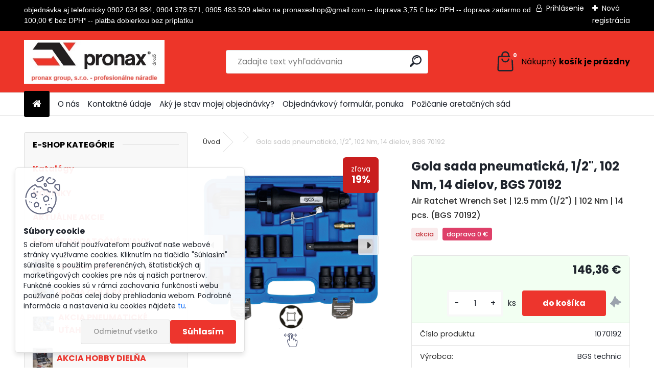

--- FILE ---
content_type: text/html; charset=utf-8
request_url: https://www.pronaxnaradie.sk/bgs/eshop/0/0/5/15376-Gola-sada-pneumaticka-1-2-102-Nm-14-dielov-BGS-70192
body_size: 50960
content:


        <!DOCTYPE html>
    <html xmlns:og="http://ogp.me/ns#" xmlns:fb="http://www.facebook.com/2008/fbml" lang="sk" class="tmpl__uranium">
      <head>
          <script>
              window.cookie_preferences = getCookieSettings('cookie_preferences');
              window.cookie_statistics = getCookieSettings('cookie_statistics');
              window.cookie_marketing = getCookieSettings('cookie_marketing');

              function getCookieSettings(cookie_name) {
                  if (document.cookie.length > 0)
                  {
                      cookie_start = document.cookie.indexOf(cookie_name + "=");
                      if (cookie_start != -1)
                      {
                          cookie_start = cookie_start + cookie_name.length + 1;
                          cookie_end = document.cookie.indexOf(";", cookie_start);
                          if (cookie_end == -1)
                          {
                              cookie_end = document.cookie.length;
                          }
                          return unescape(document.cookie.substring(cookie_start, cookie_end));
                      }
                  }
                  return false;
              }
          </script>
                    <script async src="https://www.googletagmanager.com/gtag/js?id=578F6GS3"></script>
                <script>(function(w,d,s,l,i){w[l]=w[l]||[];w[l].push({'gtm.start':
          new Date().getTime(),event:'gtm.js'});var f=d.getElementsByTagName(s)[0],
        j=d.createElement(s),dl=l!='dataLayer'?'&l='+l:'';j.async=true;j.src=
        'https://www.googletagmanager.com/gtm.js?id='+i+dl;f.parentNode.insertBefore(j,f);
      })(window,document,'script','dataLayer','GTM-578F6GS3');
        window.dataLayer = window.dataLayer || [];
        window.dataLayer.push({
            event: 'eec.pageview',
            clientIP: '52.14.102.XX'
        });

    </script>
            <title>Gola sada pneumatická, 1/2", 102 Nm, 14 dielov, BGS 70192 | pronax group, s.r.o., veľkoobchod s náradím</title>
        <script type="text/javascript">var action_unavailable='action_unavailable';var id_language = 'sk';var id_country_code = 'SK';var language_code = 'sk-SK';var path_request = '/request.php';var type_request = 'POST';var cache_break = "2511"; var enable_console_debug = false; var enable_logging_errors = false;var administration_id_language = 'sk';var administration_id_country_code = 'SK';</script>          <script type="text/javascript" src="//ajax.googleapis.com/ajax/libs/jquery/1.8.3/jquery.min.js"></script>
          <script type="text/javascript" src="//code.jquery.com/ui/1.12.1/jquery-ui.min.js" ></script>
                  <script src="/wa_script/js/jquery.hoverIntent.minified.js?_=2025-01-14-11-59" type="text/javascript"></script>
        <script type="text/javascript" src="/admin/jscripts/jquery.qtip.min.js?_=2025-01-14-11-59"></script>
                  <script src="/wa_script/js/jquery.selectBoxIt.min.js?_=2025-01-14-11-59" type="text/javascript"></script>
                  <script src="/wa_script/js/bs_overlay.js?_=2025-01-14-11-59" type="text/javascript"></script>
        <script src="/wa_script/js/bs_design.js?_=2025-01-14-11-59" type="text/javascript"></script>
        <script src="/admin/jscripts/wa_translation.js?_=2025-01-14-11-59" type="text/javascript"></script>
        <link rel="stylesheet" type="text/css" href="/css/jquery.selectBoxIt.wa_script.css?_=2025-01-14-11-59" media="screen, projection">
        <link rel="stylesheet" type="text/css" href="/css/jquery.qtip.lupa.css?_=2025-01-14-11-59">
        
                  <script src="/wa_script/js/jquery.colorbox-min.js?_=2025-01-14-11-59" type="text/javascript"></script>
          <link rel="stylesheet" type="text/css" href="/css/colorbox.css?_=2025-01-14-11-59">
          <script type="text/javascript">
            jQuery(document).ready(function() {
              (function() {
                function createGalleries(rel) {
                  var regex = new RegExp(rel + "\\[(\\d+)]"),
                      m, group = "g_" + rel, groupN;
                  $("a[rel*=" + rel + "]").each(function() {
                    m = regex.exec(this.getAttribute("rel"));
                    if(m) {
                      groupN = group + m[1];
                    } else {
                      groupN = group;
                    }
                    $(this).colorbox({
                      rel: groupN,
                      slideshow:true,
                       maxWidth: "85%",
                       maxHeight: "85%",
                       returnFocus: false
                    });
                  });
                }
                createGalleries("lytebox");
                createGalleries("lyteshow");
              })();
            });</script>
          <script type="text/javascript">
      function init_products_hovers()
      {
        jQuery(".product").hoverIntent({
          over: function(){
            jQuery(this).find(".icons_width_hack").animate({width: "130px"}, 300, function(){});
          } ,
          out: function(){
            jQuery(this).find(".icons_width_hack").animate({width: "10px"}, 300, function(){});
          },
          interval: 40
        });
      }
      jQuery(document).ready(function(){

        jQuery(".param select, .sorting select").selectBoxIt();

        jQuery(".productFooter").click(function()
        {
          var $product_detail_link = jQuery(this).parent().find("a:first");

          if($product_detail_link.length && $product_detail_link.attr("href"))
          {
            window.location.href = $product_detail_link.attr("href");
          }
        });
        init_products_hovers();
        
        ebar_details_visibility = {};
        ebar_details_visibility["user"] = false;
        ebar_details_visibility["basket"] = false;

        ebar_details_timer = {};
        ebar_details_timer["user"] = setTimeout(function(){},100);
        ebar_details_timer["basket"] = setTimeout(function(){},100);

        function ebar_set_show($caller)
        {
          var $box_name = $($caller).attr("id").split("_")[0];

          ebar_details_visibility["user"] = false;
          ebar_details_visibility["basket"] = false;

          ebar_details_visibility[$box_name] = true;

          resolve_ebar_set_visibility("user");
          resolve_ebar_set_visibility("basket");
        }

        function ebar_set_hide($caller)
        {
          var $box_name = $($caller).attr("id").split("_")[0];

          ebar_details_visibility[$box_name] = false;

          clearTimeout(ebar_details_timer[$box_name]);
          ebar_details_timer[$box_name] = setTimeout(function(){resolve_ebar_set_visibility($box_name);},300);
        }

        function resolve_ebar_set_visibility($box_name)
        {
          if(   ebar_details_visibility[$box_name]
             && jQuery("#"+$box_name+"_detail").is(":hidden"))
          {
            jQuery("#"+$box_name+"_detail").slideDown(300);
          }
          else if(   !ebar_details_visibility[$box_name]
                  && jQuery("#"+$box_name+"_detail").not(":hidden"))
          {
            jQuery("#"+$box_name+"_detail").slideUp(0, function() {
              $(this).css({overflow: ""});
            });
          }
        }

        
        jQuery("#user_icon, #basket_icon").hoverIntent({
          over: function(){
            ebar_set_show(this);
            
          } ,
          out: function(){
            ebar_set_hide(this);
          },
          interval: 40
        });
        
        jQuery("#user_icon").click(function(e)
        {
          if(jQuery(e.target).attr("id") == "user_icon")
          {
            window.location.href = "https://www.pronaxnaradie.sk/bgs/e-login/";
          }
        });

        jQuery("#basket_icon").click(function(e)
        {
          if(jQuery(e.target).attr("id") == "basket_icon")
          {
            window.location.href = "https://www.pronaxnaradie.sk/bgs/e-basket/";
          }
        });
      
      });
    </script>        <meta http-equiv="Content-language" content="sk">
        <meta http-equiv="Content-Type" content="text/html; charset=utf-8">
        <meta name="language" content="slovak">
        <meta name="keywords" content="gola,sada,pneumatická,,1/2&amp;quot;,,102,nm,,dielov,,bgs,70192">
        <meta name="description" content="výkonný račňový kľúč
s reverzibilnou funkciou na račňovej hlave pre rýchlu zmenu medzi režimom dopredu a dozadu
4-stupňový krútiaci moment">
        <meta name="revisit-after" content="1 Days">
        <meta name="distribution" content="global">
        <meta name="expires" content="never">
                  <meta name="expires" content="never">
                    <link rel="previewimage" href="https://www.pronaxnaradie.sk/fotky2170/fotos/_vyr_153761.jpg" />
                    <link rel="canonical" href="https://www.pronaxnaradie.sk/bgs/eshop/0/0/5/15376-Gola-sada-pneumaticka-1-2-102-Nm-14-dielov-BGS-70192"/>
          <meta property="og:image" content="http://www.pronaxnaradie.sk/fotky2170/fotos/_vyrn_153767.jpg" />
<meta property="og:image:secure_url" content="https://www.pronaxnaradie.sk/fotky2170/fotos/_vyrn_153767.jpg" />
<meta property="og:image:type" content="image/jpeg" />

<meta name="google-site-verification" content="G-XTSCCMJWCQ"/>            <meta name="robots" content="index, follow">
                      <link href="//www.pronaxnaradie.sk/fotky2170/favi.jpg" rel="icon" type="image/jpeg">
          <link rel="shortcut icon" type="image/jpeg" href="//www.pronaxnaradie.sk/fotky2170/favi.jpg">
                  <link rel="stylesheet" type="text/css" href="/css/lang_dependent_css/lang_sk.css?_=2025-01-14-11-59" media="screen, projection">
                <link rel='stylesheet' type='text/css' href='/wa_script/js/styles.css?_=2025-01-14-11-59'>
        <script language='javascript' type='text/javascript' src='/wa_script/js/javascripts.js?_=2025-01-14-11-59'></script>
        <script language='javascript' type='text/javascript' src='/wa_script/js/check_tel.js?_=2025-01-14-11-59'></script>
          <script src="/assets/javascripts/buy_button.js?_=2025-01-14-11-59"></script>
            <script type="text/javascript" src="/wa_script/js/bs_user.js?_=2025-01-14-11-59"></script>
        <script type="text/javascript" src="/wa_script/js/bs_fce.js?_=2025-01-14-11-59"></script>
        <script type="text/javascript" src="/wa_script/js/bs_fixed_bar.js?_=2025-01-14-11-59"></script>
        <script type="text/javascript" src="/bohemiasoft/js/bs.js?_=2025-01-14-11-59"></script>
        <script src="/wa_script/js/jquery.number.min.js?_=2025-01-14-11-59" type="text/javascript"></script>
        <script type="text/javascript">
            BS.User.id = 2170;
            BS.User.domain = "bgs";
            BS.User.is_responsive_layout = true;
            BS.User.max_search_query_length = 50;
            BS.User.max_autocomplete_words_count = 5;

            WA.Translation._autocompleter_ambiguous_query = ' Hľadaný výraz je pre našeptávač príliš všeobecný. Zadajte prosím ďalšie znaky, slová alebo pokračujte odoslaním formulára pre vyhľadávanie.';
            WA.Translation._autocompleter_no_results_found = ' Neboli nájdené žiadne produkty ani kategórie.';
            WA.Translation._error = " Chyba";
            WA.Translation._success = " Úspech";
            WA.Translation._warning = " Upozornenie";
            WA.Translation._multiples_inc_notify = '<p class="multiples-warning"><strong>Tento produkt je možné objednať iba v násobkoch #inc#. </strong><br><small>Vami zadaný počet kusov bol navýšený podľa tohto násobku.</small></p>';
            WA.Translation._shipping_change_selected = " Zmeniť...";
            WA.Translation._shipping_deliver_to_address = "_shipping_deliver_to_address";

            BS.Design.template = {
              name: "uranium",
              is_selected: function(name) {
                if(Array.isArray(name)) {
                  return name.indexOf(this.name) > -1;
                } else {
                  return name === this.name;
                }
              }
            };
            BS.Design.isLayout3 = true;
            BS.Design.templates = {
              TEMPLATE_ARGON: "argon",TEMPLATE_NEON: "neon",TEMPLATE_CARBON: "carbon",TEMPLATE_XENON: "xenon",TEMPLATE_AURUM: "aurum",TEMPLATE_CUPRUM: "cuprum",TEMPLATE_ERBIUM: "erbium",TEMPLATE_CADMIUM: "cadmium",TEMPLATE_BARIUM: "barium",TEMPLATE_CHROMIUM: "chromium",TEMPLATE_SILICIUM: "silicium",TEMPLATE_IRIDIUM: "iridium",TEMPLATE_INDIUM: "indium",TEMPLATE_OXYGEN: "oxygen",TEMPLATE_HELIUM: "helium",TEMPLATE_FLUOR: "fluor",TEMPLATE_FERRUM: "ferrum",TEMPLATE_TERBIUM: "terbium",TEMPLATE_URANIUM: "uranium",TEMPLATE_ZINCUM: "zincum",TEMPLATE_CERIUM: "cerium",TEMPLATE_KRYPTON: "krypton",TEMPLATE_THORIUM: "thorium",TEMPLATE_ETHERUM: "etherum",TEMPLATE_KRYPTONIT: "kryptonit",TEMPLATE_TITANIUM: "titanium",TEMPLATE_PLATINUM: "platinum"            };
        </script>
                  <script src="/js/progress_button/modernizr.custom.js"></script>
                      <link rel="stylesheet" type="text/css" href="/bower_components/owl.carousel/dist/assets/owl.carousel.min.css" />
            <link rel="stylesheet" type="text/css" href="/bower_components/owl.carousel/dist/assets/owl.theme.default.min.css" />
            <script src="/bower_components/owl.carousel/dist/owl.carousel.min.js"></script>
                      <link rel="stylesheet" type="text/css" href="/bower_components/priority-nav/dist/priority-nav-core.css" />
            <script src="/bower_components/priority-nav/dist/priority-nav.js"></script>
                      <link rel="stylesheet" type="text/css" href="//static.bohemiasoft.com/jave/style.css?_=2025-01-14-11-59" media="screen">
                    <link rel="stylesheet" type="text/css" href="/css/font-awesome.4.7.0.min.css" media="screen">
          <link rel="stylesheet" type="text/css" href="/sablony/nove/uranium/uraniumred/css/product_var3.css?_=2025-01-14-11-59" media="screen">
          <style>
    :root {
        --primary: #ed352d;
        --primary-dark: #ed352d;
        --secondary: #F8F8F8;
        --secondary-v2: #2D2D2D;
        --element-color: #1f242d;
        --stars: #ffcf15;
        --sale: #c91e1e;
        
        --empty-basket-text: " Košík je prázdny";
        --full-shopping-basket-text: "nákupný košík";
        --choose-delivery-method-text: "Výber spôsobu doručenia";
        --choose-payment-method-text: "Výber spôsobu platby";
        --free-price-text: "Zadarmo";
        --continue-without-login-text: "Pokračovanie bez prihlásenia";
        --summary-order-text: "Súhrn vašej objednávky";
        --cart-contents-text: "Váš košík";
        --in-login-text: "Prihlásenie";
        --in-registration-text: "Nová registrácia";
        --in-forgotten-pass-text: "";
        --price-list-filter-text: "Cenník";
        --search-see-everything-text: "Vidieť všetko";
        --discount-code-text: "Mám zľavový kód";
        --searched-cats-text: "Vyhľadávané kategórie";
        --back-to-eshop-text: "Späť do e-shopu";
        --to-category-menu-text: "Do kategórie";
        --back-menu-text: "Späť";
        --pagination-next-text: "Ďalšie";
        --pagination-previous-text: "Predchádzajúci";
        --cookies-files-text: "Súbory cookie";
        --newsletter-button-text: "Odoberať";
        --newsletter-be-up-to-date-text: "Buďte v obraze";
        --specify-params-text: "Vybrať parametre";
        --article-tags-text: "Tagy článku";
        --watch-product-text: "Sledovať produkt";
        --notfull-shopping-text: "Nákupný";
        --notfull-basket-is-empty-text: "košík je prázdny";
        --whole-blog-article-text: "Celý článok";
        --all-parameters-text: "Všetky parametre";
        --without-var-text: "cena bez DPH";
        --green: "#18c566";
        --primary-light: "#F2FCF8";
        --basket-content-text: " Obsah košíka";
        --products-in-cat-text: " Produkty v kategórii";
        --recalculate--text: "Prepočítať";
        
    }
</style>
          <link rel="stylesheet"
                type="text/css"
                id="tpl-editor-stylesheet"
                href="/sablony/nove/uranium/uraniumred/css/colors.css?_=2025-01-14-11-59"
                media="screen">

          <meta name="viewport" content="width=device-width, initial-scale=1.0">
          <link rel="stylesheet" 
                   type="text/css" 
                   href="https://static.bohemiasoft.com/custom-css/uranium.css?_1765339066" 
                   media="screen"><style type="text/css">
               <!--#site_logo{
                  width: 275px;
                  height: 100px;
                  background-image: url('/fotky2170/design_setup/images/logo_logo-novy-e-shop-kópia.jpg?cache_time=1711715968');
                  background-repeat: no-repeat;
                  
                }html body .myheader { 
          background-image: none;
          border: black;
          background-repeat: repeat;
          background-position: 0px 0px;
          background-color: #ED3529;
        }#page_background{
                  background-image: none;
                  background-repeat: repeat;
                  background-position: 0px 0px;
                  background-color: #ffffff;
                }.bgLupa{
                  padding: 0;
                  border: none;
                }
      /***font kategorie***/
      body #page .leftmenu2 ul li a {
                  color: #ed352d!important;
      }
      body #page .leftmenu ul li a {
                  color: #ed352d!important;
      }
      /***font kategorie - hover, active***/
      body #page .leftmenu2 ul li a:hover, body #page .leftmenu2 ul li.leftmenuAct a {
                  color:#000000 !important;
      }
      body #page .leftmenu ul li a:hover, body #page .leftmenu ul li.leftmenuAct a {
                  color:#000000 !important;
      }
      /***before kategorie***/
      #left-box li a::before {
                  color: #ed352d!important; 
        } 
      /***before kategorie - hover, active***/
      .leftmenu li:hover a::before, .leftmenuAct a::before, .leftmenu2 li:hover a::before, .leftmenuAct a::before {
                  color: #000000!important; 
        }
      /***font podkategorie***/
      body #page .leftmenu2 ul ul li a {
                  color:#ed352d!important;
        }
      body #page .leftmenu ul ul li a, body #page .leftmenu ul li.leftmenuAct ul li a {
            color:#ed352d!important;
            border-color:#ed352d!important;
        }
      /***font podkategorie - hover, active***/
      body #page .leftmenu2 ul ul li a:hover, body #page .leftmenu2 ul ul li.leftmenu2Act a{
                  color: #000000 !important;
        }
      body #page .leftmenu ul ul li a:hover, body #page .leftmenu ul li.leftmenuAct ul li a:hover{
            color: #000000 !important;
        }
      /***before podkategorie***/
      html #left-box .leftmenu2 ul ul a::before{
                  color: #ed352d!important; 
        }
      html #left-box .leftmenu ul ul a::before{
                  color: #ed352d!important; 
      }
      /***before podkategorie - hover, active***/
      html #left-box .leftmenu2 ul ul li:hover a::before, html #left-box .leftmenu2 ul ul li.leftmenu2Act a::before{
                  color: #000000 !important; 
        }
      html #left-box .leftmenu ul ul li:hover a::before, html #left-box .leftmenu ul ul li.leftmenuAct a::before{
                  color: #000000 !important; 
        } 

 :root { 
 }
-->
                </style>          <script type="text/javascript" src="/admin/jscripts/wa_dialogs.js?_=2025-01-14-11-59"></script>
            <script>
      $(document).ready(function() {
        if (getCookie('show_cookie_message' + '_2170_sk') != 'no') {
          if($('#cookies-agreement').attr('data-location') === '0')
          {
            $('.cookies-wrapper').css("top", "0px");
          }
          else
          {
            $('.cookies-wrapper').css("bottom", "0px");
          }
          $('.cookies-wrapper').show();
        }

        $('#cookies-notify__close').click(function() {
          setCookie('show_cookie_message' + '_2170_sk', 'no');
          $('#cookies-agreement').slideUp();
          $("#masterpage").attr("style", "");
          setCookie('cookie_preferences', 'true');
          setCookie('cookie_statistics', 'true');
          setCookie('cookie_marketing', 'true');
          window.cookie_preferences = true;
          window.cookie_statistics = true;
          window.cookie_marketing = true;
          if(typeof gtag === 'function') {
              gtag('consent', 'update', {
                  'ad_storage': 'granted',
                  'analytics_storage': 'granted',
                  'ad_user_data': 'granted',
                  'ad_personalization': 'granted'
              });
          }
         return false;
        });

        $("#cookies-notify__disagree").click(function(){
            save_preferences();
        });

        $('#cookies-notify__preferences-button-close').click(function(){
            var cookies_notify_preferences = $("#cookies-notify-checkbox__preferences").is(':checked');
            var cookies_notify_statistics = $("#cookies-notify-checkbox__statistics").is(':checked');
            var cookies_notify_marketing = $("#cookies-notify-checkbox__marketing").is(':checked');
            save_preferences(cookies_notify_preferences, cookies_notify_statistics, cookies_notify_marketing);
        });

        function save_preferences(preferences = false, statistics = false, marketing = false)
        {
            setCookie('show_cookie_message' + '_2170_sk', 'no');
            $('#cookies-agreement').slideUp();
            $("#masterpage").attr("style", "");
            setCookie('cookie_preferences', preferences);
            setCookie('cookie_statistics', statistics);
            setCookie('cookie_marketing', marketing);
            window.cookie_preferences = preferences;
            window.cookie_statistics = statistics;
            window.cookie_marketing = marketing;
            if(marketing && typeof gtag === 'function')
            {
                gtag('consent', 'update', {
                    'ad_storage': 'granted'
                });
            }
            if(statistics && typeof gtag === 'function')
            {
                gtag('consent', 'update', {
                    'analytics_storage': 'granted',
                    'ad_user_data': 'granted',
                    'ad_personalization': 'granted',
                });
            }
            if(marketing === false && BS && BS.seznamIdentity) {
                BS.seznamIdentity.clearIdentity();
            }
        }

        /**
         * @param {String} cookie_name
         * @returns {String}
         */
        function getCookie(cookie_name) {
          if (document.cookie.length > 0)
          {
            cookie_start = document.cookie.indexOf(cookie_name + "=");
            if (cookie_start != -1)
            {
              cookie_start = cookie_start + cookie_name.length + 1;
              cookie_end = document.cookie.indexOf(";", cookie_start);
              if (cookie_end == -1)
              {
                cookie_end = document.cookie.length;
              }
              return unescape(document.cookie.substring(cookie_start, cookie_end));
            }
          }
          return "";
        }
        
        /**
         * @param {String} cookie_name
         * @param {String} value
         */
        function setCookie(cookie_name, value) {
          var time = new Date();
          time.setTime(time.getTime() + 365*24*60*60*1000); // + 1 rok
          var expires = "expires="+time.toUTCString();
          document.cookie = cookie_name + "=" + escape(value) + "; " + expires + "; path=/";
        }
      });
    </script>
    <script async src="https://www.googletagmanager.com/gtag/js?id=G-XTSCCMJWCQ"></script><script>
window.dataLayer = window.dataLayer || [];
function gtag(){dataLayer.push(arguments);}
gtag('js', new Date());
gtag('config', 'G-XTSCCMJWCQ', { debug_mode: true });
</script>        <script type="text/javascript" src="/wa_script/js/search_autocompleter.js?_=2025-01-14-11-59"></script>
              <script>
              WA.Translation._complete_specification = "Kompletné špecifikácie";
              WA.Translation._dont_have_acc = "Nemáte účet? ";
              WA.Translation._have_acc = "Máte už účet? ";
              WA.Translation._register_titanium = "Zaregistrovať sa";
              WA.Translation._login_titanium = "Prihlásiť";
              WA.Translation._placeholder_voucher = "Sem vložte kód";
          </script>
                <script src="/wa_script/js/template/uranium/script.js?_=2025-01-14-11-59"></script>
                    <link rel="stylesheet" type="text/css" href="/assets/vendor/magnific-popup/magnific-popup.css" />
      <script src="/assets/vendor/magnific-popup/jquery.magnific-popup.js"></script>
      <script type="text/javascript">
        BS.env = {
          decPoint: ",",
          basketFloatEnabled: false        };
      </script>
      <script type="text/javascript" src="/node_modules/select2/dist/js/select2.min.js"></script>
      <script type="text/javascript" src="/node_modules/maximize-select2-height/maximize-select2-height.min.js"></script>
      <script type="text/javascript">
        (function() {
          $.fn.select2.defaults.set("language", {
            noResults: function() {return " Žiadny záznam nebol nájdený"},
            inputTooShort: function(o) {
              var n = o.minimum - o.input.length;
              return "_input_too_short".replace("#N#", n);
            }
          });
          $.fn.select2.defaults.set("width", "100%")
        })();

      </script>
      <link type="text/css" rel="stylesheet" href="/node_modules/select2/dist/css/select2.min.css" />
      <script type="text/javascript" src="/wa_script/js/countdown_timer.js?_=2025-01-14-11-59"></script>
      <script type="text/javascript" src="/wa_script/js/app.js?_=2025-01-14-11-59"></script>
      <script type="text/javascript" src="/node_modules/jquery-validation/dist/jquery.validate.min.js"></script>

      
          </head>
      <body class="lang-sk layout3 not-home page-product-detail page-product-15376 basket-empty slider_available template-slider-disabled vat-payer-y alternative-currency-n" >
      <!-- Google Tag Manager (noscript) end -->
    <noscript><iframe src="https://www.googletagmanager.com/ns.html?id=GTM-578F6GS3"
                      height="0" width="0" style="display:none;visibility:hidden"></iframe></noscript>
    <!-- End Google Tag Manager (noscript) -->
          <a name="topweb"></a>
            <div id="cookies-agreement" class="cookies-wrapper" data-location="1"
         >
      <div class="cookies-notify-background"></div>
      <div class="cookies-notify" style="display:block!important;">
        <div class="cookies-notify__bar">
          <div class="cookies-notify__bar1">
            <div class="cookies-notify__text"
                                 >
                S cieľom uľahčiť používateľom používať naše webové stránky využívame cookies. Kliknutím na tlačidlo "Súhlasím" súhlasíte s použitím preferenčných, štatistických aj marketingových cookies pre nás aj našich partnerov. Funkčné cookies sú v rámci zachovania funkčnosti webu používané počas celej doby prehliadania webom. Podrobné informácie a nastavenia ku cookies nájdete <span class="cookies-notify__detail_button">tu</span>.            </div>
            <div class="cookies-notify__button">
                <a href="#" id="cookies-notify__disagree" class="secondary-btn"
                   style="color: #000000;
                           background-color: #c8c8c8;
                           opacity: 1"
                >Odmietnuť všetko</a>
              <a href="#" id="cookies-notify__close"
                 style="color: #000000;
                        background-color: #c8c8c8;
                        opacity: 1"
                >Súhlasím</a>
            </div>
          </div>
                    </div>
      </div>
    </div>
    
  <div id="responsive_layout_large"></div><div id="page">      <div class="top-bar" id="topBar">
                  <div class="top-bar-content">
            <p style="text-align: left;"><span style="font-size: 14px; font-family: arial, helvetica, sans-serif;">objednávka aj telefonicky 0902 034 884, 0904 378 571, 0905 483 509 alebo na pronaxeshop@gmail.com -- doprava 3,75 € bez DPH -- doprava zadarmo od 100,00 € bez DPH* -- platba dobierkou bez príplatku</span></p>          </div>
                    <div class="top-bar-login">
                          <span class="user-login"><a href="/bgs/e-login">Prihlásenie</a></span>
              <span class="user-register"><a href="/bgs/e-register">Nová registrácia</a></span>
                        </div>
                        </div>
          <script type="text/javascript">
      var responsive_articlemenu_name = ' Menu';
      var responsive_eshopmenu_name = ' E-shop';
    </script>
        <link rel="stylesheet" type="text/css" href="/css/masterslider.css?_=2025-01-14-11-59" media="screen, projection">
    <script type="text/javascript" src="/js/masterslider.min.js"></script>
    <div class="myheader">
            <!--[if IE 6]>
    <style>
    #main-menu ul ul{visibility:visible;}
    </style>
    <![endif]-->

    
    <div id="new_top_menu"><!-- TOPMENU -->
            <div id="new_template_row" class="">
                 <ul>
            <li class="eshop-menu-home">
              <a href="//www.pronaxnaradie.sk" class="top_parent_act" aria-label="Homepage">
                              </a>
            </li>
          </ul>
          
<ul><li class="eshop-menu-2 eshop-menu-order-1 eshop-menu-odd"><a href="/bgs/2-O-nas"  class="top_parent">O nás</a>
</li></ul>
<ul><li class="eshop-menu-8 eshop-menu-order-2 eshop-menu-even"><a href="/bgs/8-Kontaktne-udaje"  class="top_parent">Kontaktné údaje</a>
</li></ul>
<ul><li class="eshop-menu-10 eshop-menu-order-3 eshop-menu-odd"><a href="/bgs/10-Aky-je-stav-mojej-objednavky"  class="top_parent">Aký je stav mojej objednávky?</a>
</li></ul>
<ul><li class="eshop-menu-6 eshop-menu-order-4 eshop-menu-even"><a href="/bgs/6-Objednavkovy-formular-ponuka"  class="top_parent">Objednávkový formulár, ponuka</a>
</li></ul>
<ul><li class="eshop-menu-7 eshop-menu-order-5 eshop-menu-odd"><a href="/bgs/7-Pozicanie-aretacnych-sad"  class="top_parent">Požičanie aretačných sád</a>
</li></ul>      </div>
    </div><!-- END TOPMENU -->
            <div class="navigate_bar">
            <div class="logo-wrapper">
            <a id="site_logo" href="//www.pronaxnaradie.sk" class="mylogo" aria-label="Logo"></a>
    </div>
                <div id="search">
      <form name="search" id="searchForm" action="/bgs/search-engine.htm" method="GET" enctype="multipart/form-data">
        <label for="q" class="title_left2"> Hľadanie</label>
        <p>
          <input name="slovo" type="text" class="inputBox" id="q" placeholder=" Zadajte text vyhľadávania" maxlength="50">
          
          <input type="hidden" id="source_service" value="www.webareal.sk">
        </p>
        <div class="wrapper_search_submit">
          <input type="submit" class="search_submit" aria-label="search" name="search_submit" value="">
        </div>
        <div id="search_setup_area">
          <input id="hledatjak2" checked="checked" type="radio" name="hledatjak" value="2">
          <label for="hledatjak2">Hľadať v tovare</label>
          <br />
          <input id="hledatjak1"  type="radio" name="hledatjak" value="1">
          <label for="hledatjak1">Hľadať v článkoch</label>
                    <script type="text/javascript">
            function resolve_search_mode_visibility()
            {
              if (jQuery('form[name=search] input').is(':focus'))
              {
                if (jQuery('#search_setup_area').is(':hidden'))
                {
                  jQuery('#search_setup_area').slideDown(400);
                }
              }
              else
              {
                if (jQuery('#search_setup_area').not(':hidden'))
                {
                  jQuery('#search_setup_area').slideUp(400);
                }
              }
            }

            $('form[name=search] input').click(function() {
              this.focus();
            });

            jQuery('form[name=search] input')
                .focus(function() {
                  resolve_search_mode_visibility();
                })
                .blur(function() {
                  setTimeout(function() {
                    resolve_search_mode_visibility();
                  }, 1000);
                });

          </script>
                  </div>
      </form>
    </div>
            
  <div id="ebar" class="" >        <div id="basket_icon" >
            <div id="basket_detail">
                <div id="basket_arrow_tag"></div>
                <div id="basket_content_tag">
                    <a id="quantity_tag" href="/bgs/e-basket" rel="nofollow" class="elink"><span class="quantity_count">0</span>
                    <span class="basket_empty"> Váš nákupný košík <span class="bold">je prázdny</span></span></a>                </div>
            </div>
        </div>
                </div>      </div>
          </div>
    <div id="page_background">      <div class="hack-box"><!-- HACK MIN WIDTH FOR IE 5, 5.5, 6  -->
                  <div id="masterpage" style="margin-bottom:95px;"><!-- MASTER PAGE -->
              <div id="header">          </div><!-- END HEADER -->
                    <div id="aroundpage"><!-- AROUND PAGE -->
            <div class="extra-menu-wrapper">
      <!-- LEFT BOX -->
      <div id="left-box">
              <div class="menu-typ-2" id="left_eshop">
                <p class="title_left_eshop">E-SHOP KATEGÓRIE</p>
          
        <div id="inleft_eshop">
          <div class="leftmenu">
                <ul class="root-eshop-menu">
            <li class="new-tmpl-home-button">
        <a href="//www.pronaxnaradie.sk">
          <i class="fa fa-home" aria-hidden="true"></i>
        </a>
      </li>
              <li class="leftmenuDef category-menu-12 category-menu-order-1 category-menu-odd remove_point">
          <a href="/bgs/eshop/12-1-Katalogy">            <strong>
              Katalógy            </strong>
            </a>        </li>

                <li class="leftmenuDef category-menu-29 category-menu-order-2 category-menu-even remove_point">
          <a href="/bgs/eshop/29-1-NOVINKY">            <strong>
              NOVINKY            </strong>
            </a>        </li>

                <li class="leftmenuDef category-menu-28 category-menu-order-3 category-menu-odd remove_point">
          <a href="/bgs/eshop/28-1-AKTUALNE-AKCIE">            <strong>
              AKTUÁLNE AKCIE            </strong>
            </a>        </li>

                <li class="leftmenuDef category-menu-113 category-menu-order-4 category-menu-even remove_point">
          <a href="/bgs/eshop/113-1-E-SHOP-DODATOCNE-ZLAVY">            <strong>
              E-SHOP DODATOČNÉ ZĽAVY            </strong>
            </a>        </li>

                <li class="leftmenuDef category-menu-91 category-menu-order-5 category-menu-odd remove_point hasImg">
          <a href="/bgs/eshop/91-1-AKCIA-DIELNA"><img src="/fotky2170/icons/15505_02k.jpg" class="icons_menu_left_img">            <strong>
              AKCIA DIELŇA            </strong>
            </a>        </li>

                <li class="leftmenuDef category-menu-116 category-menu-order-6 category-menu-even remove_point hasImg">
          <a href="/bgs/eshop/116-1-AKCIA-GOLA-SADY"><img src="/fotky2170/icons/2243_01k.jpg" class="icons_menu_left_img">            <strong>
              AKCIA GOLA SADY            </strong>
            </a>        </li>

                <li class="leftmenuDef category-menu-117 category-menu-order-7 category-menu-odd remove_point hasImg">
          <a href="/bgs/eshop/117-1-AKCIA-PNEUMATICKE-UTAHOVAKY"><img src="/fotky2170/icons/74411_01k.jpg" class="icons_menu_left_img">            <strong>
              AKCIA PNEUMATICKÉ UŤAHOVÁKY            </strong>
            </a>        </li>

                <li class="leftmenuDef category-menu-120 category-menu-order-8 category-menu-even remove_point hasImg">
          <a href="/bgs/eshop/120-1-AKCIA-HOBBY-DIELNA"><img src="/fotky2170/icons/2204_01k.jpg" class="icons_menu_left_img">            <strong>
              AKCIA HOBBY DIELŇA            </strong>
            </a>        </li>

                <li class="leftmenuDef category-menu-119 category-menu-order-9 category-menu-odd remove_point hasImg">
          <a href="/bgs/eshop/119-1-AKCIA-HOBBY-GARAZ"><img src="/fotky2170/icons/416_06k.jpg" class="icons_menu_left_img">            <strong>
              AKCIA HOBBY GARÁŽ            </strong>
            </a>        </li>

                <li class="leftmenuDef category-menu-122 category-menu-order-10 category-menu-even remove_point hasImg">
          <a href="/bgs/eshop/122-1-MNOZSTEVNE-ZLAVY"><img src="/fotky2170/icons/mnozstevna-zľava.jpg" class="icons_menu_left_img">            <strong>
              MNOŽSTEVNÉ ZĽAVY            </strong>
            </a>        </li>

                <li class="leftmenuDef category-menu-121 category-menu-order-11 category-menu-odd remove_point hasImg">
          <a href="/bgs/eshop/121-1-VYPREDAJ"><img src="/fotky2170/icons/vypredaj.jpg" class="icons_menu_left_img">            <strong>
              VÝPREDAJ            </strong>
            </a>        </li>

                <li class="leftmenuCat category-menu-sep-41 category-menu-sep-order-1 remove_point">
                      <strong>
              AUTOSERVIS            </strong>
                    </li>

                <li class="sub leftmenuDef category-menu-115 category-menu-order-12 category-menu-even remove_point">
          <a href="/bgs/eshop/115-1-Novinky-AUTOMOTIVE">            <strong>
              Novinky AUTOMOTIVE            </strong>
                  <!--[if IE 7]><!--></a><!--<![endif]-->
      <!--[if lte IE 6]><table><tr><td><![endif]-->
          <ul class="eshop-submenu level-2">
            <li class="new-tmpl-home-button">
        <a href="//">
          <i class="fa fa-home" aria-hidden="true"></i>
        </a>
      </li>
              <li class="leftmenuDef category-submenu-956 masonry_item remove_point">
          <a href="/bgs/eshop/115-1-Novinky-AUTOMOTIVE/956-2-autoservis-januar-2024">            <strong>
              autoservis január 2024            </strong>
            </a>        </li>

                <li class="leftmenuDef category-submenu-964 masonry_item remove_point">
          <a href="/bgs/eshop/115-1-Novinky-AUTOMOTIVE/964-2-autoservis-februar-2024">            <strong>
              autoservis február 2024            </strong>
            </a>        </li>

                <li class="leftmenuDef category-submenu-965 masonry_item remove_point">
          <a href="/bgs/eshop/115-1-Novinky-AUTOMOTIVE/965-2-autoservis-marec-2024">            <strong>
              autoservis marec 2024            </strong>
            </a>        </li>

                <li class="leftmenuDef category-submenu-966 masonry_item remove_point">
          <a href="/bgs/eshop/115-1-Novinky-AUTOMOTIVE/966-2-autoservis-april-2024">            <strong>
              autoservis apríl 2024            </strong>
            </a>        </li>

                <li class="leftmenuDef category-submenu-967 masonry_item remove_point">
          <a href="/bgs/eshop/115-1-Novinky-AUTOMOTIVE/967-2-autoservis-maj-2024">            <strong>
              autoservis máj 2024            </strong>
            </a>        </li>

                <li class="leftmenuDef category-submenu-976 masonry_item remove_point">
          <a href="/bgs/eshop/115-1-Novinky-AUTOMOTIVE/976-2-autoservis-jun-2024">            <strong>
              autoservis jún 2024            </strong>
            </a>        </li>

                <li class="leftmenuDef category-submenu-977 masonry_item remove_point">
          <a href="/bgs/eshop/115-1-Novinky-AUTOMOTIVE/977-2-autoservis-jul-2024">            <strong>
              autoservis júl 2024            </strong>
            </a>        </li>

                <li class="leftmenuDef category-submenu-978 masonry_item remove_point">
          <a href="/bgs/eshop/115-1-Novinky-AUTOMOTIVE/978-2-autoservis-august-2024">            <strong>
              autoservis august 2024            </strong>
            </a>        </li>

                <li class="leftmenuDef category-submenu-979 masonry_item remove_point">
          <a href="/bgs/eshop/115-1-Novinky-AUTOMOTIVE/979-2-autoservis-september-2024">            <strong>
              autoservis september 2024            </strong>
            </a>        </li>

                <li class="leftmenuDef category-submenu-980 masonry_item remove_point">
          <a href="/bgs/eshop/115-1-Novinky-AUTOMOTIVE/980-2-autoservis-oktober-2024">            <strong>
              autoservis október 2024            </strong>
            </a>        </li>

                <li class="leftmenuDef category-submenu-981 masonry_item remove_point">
          <a href="/bgs/eshop/115-1-Novinky-AUTOMOTIVE/981-2-autoservis-november-2024">            <strong>
              autoservis november 2024            </strong>
            </a>        </li>

                <li class="leftmenuDef category-submenu-982 masonry_item remove_point">
          <a href="/bgs/eshop/115-1-Novinky-AUTOMOTIVE/982-2-autoservis-december-2024">            <strong>
              autoservis december 2024            </strong>
            </a>        </li>

                <li class="leftmenuDef category-submenu-984 masonry_item remove_point">
          <a href="/bgs/eshop/115-1-Novinky-AUTOMOTIVE/984-2-autoservis-januar-2025">            <strong>
              autoservis január 2025            </strong>
            </a>        </li>

                <li class="leftmenuDef category-submenu-985 masonry_item remove_point">
          <a href="/bgs/eshop/115-1-Novinky-AUTOMOTIVE/985-2-autoservis-februar-2025">            <strong>
              autoservis február 2025            </strong>
            </a>        </li>

                <li class="leftmenuDef category-submenu-986 masonry_item remove_point">
          <a href="/bgs/eshop/115-1-Novinky-AUTOMOTIVE/986-2-autoservis-marec-2025">            <strong>
              autoservis marec 2025            </strong>
            </a>        </li>

                <li class="leftmenuDef category-submenu-987 masonry_item remove_point">
          <a href="/bgs/eshop/115-1-Novinky-AUTOMOTIVE/987-2-autoservis-april-2025">            <strong>
              autoservis apríl 2025            </strong>
            </a>        </li>

                <li class="leftmenuDef category-submenu-988 masonry_item remove_point">
          <a href="/bgs/eshop/115-1-Novinky-AUTOMOTIVE/988-2-autoservis-maj-2025">            <strong>
              autoservis máj 2025            </strong>
            </a>        </li>

                <li class="leftmenuDef category-submenu-989 masonry_item remove_point">
          <a href="/bgs/eshop/115-1-Novinky-AUTOMOTIVE/989-2-autoservis-jul-2025">            <strong>
              autoservis júl 2025            </strong>
            </a>        </li>

                <li class="leftmenuDef category-submenu-990 masonry_item remove_point">
          <a href="/bgs/eshop/115-1-Novinky-AUTOMOTIVE/990-2-autoservis-august-2025">            <strong>
              autoservis august 2025            </strong>
            </a>        </li>

                <li class="leftmenuDef category-submenu-991 masonry_item remove_point">
          <a href="/bgs/eshop/115-1-Novinky-AUTOMOTIVE/991-2-autoservis-oktober-2025">            <strong>
              autoservis október 2025            </strong>
            </a>        </li>

                <li class="leftmenuDef category-submenu-995 masonry_item remove_point">
          <a href="/bgs/eshop/115-1-Novinky-AUTOMOTIVE/995-2-autoservis-november-2025">            <strong>
              autoservis november 2025            </strong>
            </a>        </li>

                <li class="leftmenuDef category-submenu-996 masonry_item remove_point">
          <a href="/bgs/eshop/115-1-Novinky-AUTOMOTIVE/996-2-autoservis-december-2025">            <strong>
              autoservis december 2025            </strong>
            </a>        </li>

            </ul>
      <style>
        #left-box .remove_point a::before
        {
          display: none;
        }
      </style>
          <!--[if lte IE 6]></td></tr></table></a><![endif]-->
      </a>        </li>

                <li class="sub leftmenuDef category-menu-70 category-menu-order-13 category-menu-odd remove_point">
          <a href="/bgs/eshop/70-1-Aretacia-rozvodov">            <strong>
              Aretácia rozvodov            </strong>
                  <!--[if IE 7]><!--></a><!--<![endif]-->
      <!--[if lte IE 6]><table><tr><td><![endif]-->
          <ul class="eshop-submenu level-2">
            <li class="new-tmpl-home-button">
        <a href="//">
          <i class="fa fa-home" aria-hidden="true"></i>
        </a>
      </li>
              <li class="leftmenuDef category-submenu-825 masonry_item remove_point">
          <a href="/bgs/eshop/70-1-Aretacia-rozvodov/825-2-Alfa-Romeo-Fiat-Lancia">            <strong>
              Alfa Romeo, Fiat, Lancia            </strong>
            </a>        </li>

                <li class="leftmenuDef category-submenu-824 masonry_item remove_point">
          <a href="/bgs/eshop/70-1-Aretacia-rozvodov/824-2-Audi-Seat-Skoda-VW-VAG">            <strong>
              Audi, Seat, Škoda, VW - VAG            </strong>
            </a>        </li>

                <li class="leftmenuDef category-submenu-826 masonry_item remove_point">
          <a href="/bgs/eshop/70-1-Aretacia-rozvodov/826-2-BMW-Mini">            <strong>
              BMW, Mini            </strong>
            </a>        </li>

                <li class="leftmenuDef category-submenu-828 masonry_item remove_point">
          <a href="/bgs/eshop/70-1-Aretacia-rozvodov/828-2-Ford">            <strong>
              Ford            </strong>
            </a>        </li>

                <li class="leftmenuDef category-submenu-829 masonry_item remove_point">
          <a href="/bgs/eshop/70-1-Aretacia-rozvodov/829-2-Honda">            <strong>
              Honda            </strong>
            </a>        </li>

                <li class="leftmenuDef category-submenu-835 masonry_item remove_point">
          <a href="/bgs/eshop/70-1-Aretacia-rozvodov/835-2-Jaguar-Land-Rover">            <strong>
              Jaguar, Land Rover            </strong>
            </a>        </li>

                <li class="leftmenuDef category-submenu-832 masonry_item remove_point">
          <a href="/bgs/eshop/70-1-Aretacia-rozvodov/832-2-Mazda">            <strong>
              Mazda            </strong>
            </a>        </li>

                <li class="leftmenuDef category-submenu-831 masonry_item remove_point">
          <a href="/bgs/eshop/70-1-Aretacia-rozvodov/831-2-Mercedes-Benz-Chrysler">            <strong>
              Mercedes-Benz, Chrysler            </strong>
            </a>        </li>

                <li class="leftmenuDef category-submenu-836 masonry_item remove_point">
          <a href="/bgs/eshop/70-1-Aretacia-rozvodov/836-2-Mitsubishi">            <strong>
              Mitsubishi            </strong>
            </a>        </li>

                <li class="leftmenuDef category-submenu-833 masonry_item remove_point">
          <a href="/bgs/eshop/70-1-Aretacia-rozvodov/833-2-Nissan">            <strong>
              Nissan            </strong>
            </a>        </li>

                <li class="leftmenuDef category-submenu-830 masonry_item remove_point">
          <a href="/bgs/eshop/70-1-Aretacia-rozvodov/830-2-Opel-Chevrolet">            <strong>
              Opel, Chevrolet            </strong>
            </a>        </li>

                <li class="leftmenuDef category-submenu-827 masonry_item remove_point">
          <a href="/bgs/eshop/70-1-Aretacia-rozvodov/827-2-Peugeot-Citroen-PSA">            <strong>
              Peugeot, Citroën, PSA            </strong>
            </a>        </li>

                <li class="leftmenuDef category-submenu-885 masonry_item remove_point">
          <a href="/bgs/eshop/70-1-Aretacia-rozvodov/885-2-Porsche">            <strong>
              Porsche            </strong>
            </a>        </li>

                <li class="leftmenuDef category-submenu-834 masonry_item remove_point">
          <a href="/bgs/eshop/70-1-Aretacia-rozvodov/834-2-Renault-Dacia">            <strong>
              Renault, Dacia            </strong>
            </a>        </li>

                <li class="leftmenuDef category-submenu-837 masonry_item remove_point">
          <a href="/bgs/eshop/70-1-Aretacia-rozvodov/837-2-Toyota">            <strong>
              Toyota            </strong>
            </a>        </li>

                <li class="leftmenuDef category-submenu-838 masonry_item remove_point">
          <a href="/bgs/eshop/70-1-Aretacia-rozvodov/838-2-Volvo">            <strong>
              Volvo            </strong>
            </a>        </li>

                <li class="leftmenuDef category-submenu-839 masonry_item remove_point">
          <a href="/bgs/eshop/70-1-Aretacia-rozvodov/839-2-Ine-aretacne-pripravky">            <strong>
              Iné aretačné prípravky            </strong>
            </a>        </li>

            </ul>
      <style>
        #left-box .remove_point a::before
        {
          display: none;
        }
      </style>
          <!--[if lte IE 6]></td></tr></table></a><![endif]-->
      </a>        </li>

                <li class="leftmenuDef category-menu-48 category-menu-order-14 category-menu-even remove_point">
          <a href="/bgs/eshop/48-1-Autoprislusenstvo">            <strong>
              Autopríslušenstvo            </strong>
            </a>        </li>

                <li class="sub leftmenuDef category-menu-102 category-menu-order-15 category-menu-odd remove_point">
          <a href="/bgs/eshop/102-1-Auto-elektro">            <strong>
              Auto-elektro            </strong>
                  <!--[if IE 7]><!--></a><!--<![endif]-->
      <!--[if lte IE 6]><table><tr><td><![endif]-->
          <ul class="eshop-submenu level-2">
            <li class="new-tmpl-home-button">
        <a href="//">
          <i class="fa fa-home" aria-hidden="true"></i>
        </a>
      </li>
              <li class="leftmenuDef category-submenu-890 masonry_item remove_point">
          <a href="/bgs/eshop/102-1-Auto-elektro/890-2-Autobateria-kable">            <strong>
              Autobatéria, káble            </strong>
            </a>        </li>

                <li class="leftmenuDef category-submenu-891 masonry_item remove_point">
          <a href="/bgs/eshop/102-1-Auto-elektro/891-2-Montaz-demontaz-auto-elektro">            <strong>
              Montáž, demontáž auto-elektro            </strong>
            </a>        </li>

                <li class="leftmenuDef category-submenu-892 masonry_item remove_point">
          <a href="/bgs/eshop/102-1-Auto-elektro/892-2-Skusacky-auto-elektro">            <strong>
              Skúšačky auto-elektro            </strong>
            </a>        </li>

            </ul>
      <style>
        #left-box .remove_point a::before
        {
          display: none;
        }
      </style>
          <!--[if lte IE 6]></td></tr></table></a><![endif]-->
      </a>        </li>

                <li class="sub leftmenuDef category-menu-103 category-menu-order-16 category-menu-even remove_point">
          <a href="/bgs/eshop/103-1-Brzdy-oprava-udrzba">            <strong>
              Brzdy - oprava, údržba            </strong>
                  <!--[if IE 7]><!--></a><!--<![endif]-->
      <!--[if lte IE 6]><table><tr><td><![endif]-->
          <ul class="eshop-submenu level-2">
            <li class="new-tmpl-home-button">
        <a href="//">
          <i class="fa fa-home" aria-hidden="true"></i>
        </a>
      </li>
              <li class="leftmenuDef category-submenu-893 masonry_item remove_point">
          <a href="/bgs/eshop/103-1-Brzdy-oprava-udrzba/893-2-Brzdova-kvapalina">            <strong>
              Brzdová kvapalina            </strong>
            </a>        </li>

                <li class="leftmenuDef category-submenu-894 masonry_item remove_point">
          <a href="/bgs/eshop/103-1-Brzdy-oprava-udrzba/894-2-Brzdove-strmene-kotuce-bubny">            <strong>
              Brzdové strmene, kotúče, bubny            </strong>
            </a>        </li>

                <li class="leftmenuDef category-submenu-895 masonry_item remove_point">
          <a href="/bgs/eshop/103-1-Brzdy-oprava-udrzba/895-2-Odvzdusnovanie-brzd-spojky">            <strong>
              Odvzdušňovanie bŕzd (spojky)            </strong>
            </a>        </li>

                <li class="leftmenuDef category-submenu-897 masonry_item remove_point">
          <a href="/bgs/eshop/103-1-Brzdy-oprava-udrzba/897-2-Ohybanie-a-lemovanie">            <strong>
              Ohýbanie a lemovanie            </strong>
            </a>        </li>

                <li class="leftmenuDef category-submenu-896 masonry_item remove_point">
          <a href="/bgs/eshop/103-1-Brzdy-oprava-udrzba/896-2-Oprava-zavitov-brzdy">            <strong>
              Oprava závitov - brzdy            </strong>
            </a>        </li>

                <li class="leftmenuDef category-submenu-898 masonry_item remove_point">
          <a href="/bgs/eshop/103-1-Brzdy-oprava-udrzba/898-2-Stlacovaky-brzdovych-piestov">            <strong>
              Stlačováky brzdových piestov            </strong>
            </a>        </li>

                <li class="leftmenuDef category-submenu-899 masonry_item remove_point">
          <a href="/bgs/eshop/103-1-Brzdy-oprava-udrzba/899-2-Kluce-hlavice-klieste-brzdy">            <strong>
              Kľúče, hlavice, kliešte -brzdy            </strong>
            </a>        </li>

                <li class="leftmenuDef category-submenu-900 masonry_item remove_point">
          <a href="/bgs/eshop/103-1-Brzdy-oprava-udrzba/900-2-Ine-naradie-na-brzdy">            <strong>
              Iné náradie na brzdy            </strong>
            </a>        </li>

            </ul>
      <style>
        #left-box .remove_point a::before
        {
          display: none;
        }
      </style>
          <!--[if lte IE 6]></td></tr></table></a><![endif]-->
      </a>        </li>

                <li class="sub leftmenuDef category-menu-105 category-menu-order-17 category-menu-odd remove_point">
          <a href="/bgs/eshop/105-1-Chladiaci-system-kurenie">            <strong>
              Chladiaci systém, kúrenie            </strong>
                  <!--[if IE 7]><!--></a><!--<![endif]-->
      <!--[if lte IE 6]><table><tr><td><![endif]-->
          <ul class="eshop-submenu level-2">
            <li class="new-tmpl-home-button">
        <a href="//">
          <i class="fa fa-home" aria-hidden="true"></i>
        </a>
      </li>
              <li class="leftmenuDef category-submenu-901 masonry_item remove_point">
          <a href="/bgs/eshop/105-1-Chladiaci-system-kurenie/901-2-Chladiaci-system">            <strong>
              Chladiaci systém            </strong>
            </a>        </li>

                <li class="leftmenuDef category-submenu-902 masonry_item remove_point">
          <a href="/bgs/eshop/105-1-Chladiaci-system-kurenie/902-2-Klimatizacia">            <strong>
              Klimatizácia            </strong>
            </a>        </li>

            </ul>
      <style>
        #left-box .remove_point a::before
        {
          display: none;
        }
      </style>
          <!--[if lte IE 6]></td></tr></table></a><![endif]-->
      </a>        </li>

                <li class="sub leftmenuDef category-menu-106 category-menu-order-18 category-menu-even remove_point">
          <a href="/bgs/eshop/106-1-Karoseria-interier">            <strong>
              Karoséria, interiér            </strong>
                  <!--[if IE 7]><!--></a><!--<![endif]-->
      <!--[if lte IE 6]><table><tr><td><![endif]-->
          <ul class="eshop-submenu level-2">
            <li class="new-tmpl-home-button">
        <a href="//">
          <i class="fa fa-home" aria-hidden="true"></i>
        </a>
      </li>
              <li class="leftmenuDef category-submenu-903 masonry_item remove_point">
          <a href="/bgs/eshop/106-1-Karoseria-interier/903-2-Autosklo-stierace">            <strong>
              Autosklo, stierače            </strong>
            </a>        </li>

                <li class="leftmenuDef category-submenu-904 masonry_item remove_point">
          <a href="/bgs/eshop/106-1-Karoseria-interier/904-2-Calunenie-interier">            <strong>
              Čalúnenie, interiér            </strong>
            </a>        </li>

                <li class="leftmenuDef category-submenu-905 masonry_item remove_point">
          <a href="/bgs/eshop/106-1-Karoseria-interier/905-2-Dvere-zamykaci-system">            <strong>
              Dvere, zamykací systém            </strong>
            </a>        </li>

                <li class="leftmenuDef category-submenu-906 masonry_item remove_point">
          <a href="/bgs/eshop/106-1-Karoseria-interier/906-2-Uprava-laku-karoserie">            <strong>
              Úprava laku karosérie            </strong>
            </a>        </li>

                <li class="leftmenuDef category-submenu-907 masonry_item remove_point">
          <a href="/bgs/eshop/106-1-Karoseria-interier/907-2-Uprava-povrchu-karoserie">            <strong>
              Úprava povrchu karosérie            </strong>
            </a>        </li>

            </ul>
      <style>
        #left-box .remove_point a::before
        {
          display: none;
        }
      </style>
          <!--[if lte IE 6]></td></tr></table></a><![endif]-->
      </a>        </li>

                <li class="sub leftmenuDef category-menu-107 category-menu-order-19 category-menu-odd remove_point">
          <a href="/bgs/eshop/107-1-Motor">            <strong>
              Motor            </strong>
                  <!--[if IE 7]><!--></a><!--<![endif]-->
      <!--[if lte IE 6]><table><tr><td><![endif]-->
          <ul class="eshop-submenu level-2">
            <li class="new-tmpl-home-button">
        <a href="//">
          <i class="fa fa-home" aria-hidden="true"></i>
        </a>
      </li>
              <li class="leftmenuDef category-submenu-908 masonry_item remove_point">
          <a href="/bgs/eshop/107-1-Motor/908-2-Hlavice-kluce-adaptery">            <strong>
              Hlavice, kľúče, adaptéry            </strong>
            </a>        </li>

                <li class="leftmenuDef category-submenu-909 masonry_item remove_point">
          <a href="/bgs/eshop/107-1-Motor/909-2-Alternator">            <strong>
              Alternátor            </strong>
            </a>        </li>

                <li class="leftmenuDef category-submenu-953 masonry_item remove_point">
          <a href="/bgs/eshop/107-1-Motor/953-2-Cerpadla">            <strong>
              Čerpadlá            </strong>
            </a>        </li>

                <li class="leftmenuDef category-submenu-911 masonry_item remove_point">
          <a href="/bgs/eshop/107-1-Motor/911-2-Naradie-na-remenice-remene">            <strong>
              Náradie na remenice, remene            </strong>
            </a>        </li>

                <li class="sub leftmenuDef category-submenu-912 masonry_item remove_point">
          <a href="/bgs/eshop/107-1-Motor/912-2-Naradie-na-sviecky">            <strong>
              Náradie na sviečky            </strong>
                  <!--[if IE 7]><!--></a><!--<![endif]-->
      <!--[if lte IE 6]><table><tr><td><![endif]-->
          <ul class="eshop-submenu level-3">
            <li class="new-tmpl-home-button">
        <a href="//">
          <i class="fa fa-home" aria-hidden="true"></i>
        </a>
      </li>
              <li class="leftmenuDef category-submenu-913 remove_point">
          <a href="/bgs/eshop/107-1-Motor/913-3-Zapalovacie-sviecky">            <strong>
              Zapaľovacie sviečky            </strong>
            </a>        </li>

                <li class="leftmenuDef category-submenu-914 remove_point">
          <a href="/bgs/eshop/107-1-Motor/914-3-Zeraviace-sviecky">            <strong>
              Žeraviace sviečky            </strong>
            </a>        </li>

            </ul>
      <style>
        #left-box .remove_point a::before
        {
          display: none;
        }
      </style>
          <!--[if lte IE 6]></td></tr></table></a><![endif]-->
      </a>        </li>

                <li class="leftmenuDef category-submenu-915 masonry_item remove_point">
          <a href="/bgs/eshop/107-1-Motor/915-2-Naradie-na-ventily-pruziny">            <strong>
              Náradie na ventily, pružiny            </strong>
            </a>        </li>

                <li class="leftmenuDef category-submenu-910 masonry_item remove_point">
          <a href="/bgs/eshop/107-1-Motor/910-2-Palivovy-system">            <strong>
              Palivový systém            </strong>
            </a>        </li>

                <li class="leftmenuDef category-submenu-916 masonry_item remove_point">
          <a href="/bgs/eshop/107-1-Motor/916-2-Turboduchadlo">            <strong>
              Turbodúchadlo            </strong>
            </a>        </li>

                <li class="leftmenuDef category-submenu-917 masonry_item remove_point">
          <a href="/bgs/eshop/107-1-Motor/917-2-Valec-piesty">            <strong>
              Valec, piesty            </strong>
            </a>        </li>

                <li class="leftmenuDef category-submenu-918 masonry_item remove_point">
          <a href="/bgs/eshop/107-1-Motor/918-2-Vstrekovanie-motora">            <strong>
              Vstrekovanie motora            </strong>
            </a>        </li>

                <li class="leftmenuDef category-submenu-919 masonry_item remove_point">
          <a href="/bgs/eshop/107-1-Motor/919-2-Vyfukovy-system">            <strong>
              Výfukový systém            </strong>
            </a>        </li>

                <li class="leftmenuDef category-submenu-920 masonry_item remove_point">
          <a href="/bgs/eshop/107-1-Motor/920-2-Ine-specialne-naradie-na-motor">            <strong>
              Iné špeciálne náradie na motor            </strong>
            </a>        </li>

            </ul>
      <style>
        #left-box .remove_point a::before
        {
          display: none;
        }
      </style>
          <!--[if lte IE 6]></td></tr></table></a><![endif]-->
      </a>        </li>

                <li class="sub leftmenuDef category-menu-108 category-menu-order-20 category-menu-even remove_point">
          <a href="/bgs/eshop/108-1-Naprava-riadenie-prevodovka">            <strong>
              Náprava, riadenie, prevodovka            </strong>
                  <!--[if IE 7]><!--></a><!--<![endif]-->
      <!--[if lte IE 6]><table><tr><td><![endif]-->
          <ul class="eshop-submenu level-2">
            <li class="new-tmpl-home-button">
        <a href="//">
          <i class="fa fa-home" aria-hidden="true"></i>
        </a>
      </li>
              <li class="leftmenuDef category-submenu-939 masonry_item remove_point">
          <a href="/bgs/eshop/108-1-Naprava-riadenie-prevodovka/939-2-Bity-hlavice-kluce">            <strong>
              Bity, hlavice, kľúče            </strong>
            </a>        </li>

                <li class="leftmenuDef category-submenu-921 masonry_item remove_point">
          <a href="/bgs/eshop/108-1-Naprava-riadenie-prevodovka/921-2-Gulovy-k-b">            <strong>
              Guľový kĺb            </strong>
            </a>        </li>

                <li class="leftmenuDef category-submenu-922 masonry_item remove_point">
          <a href="/bgs/eshop/108-1-Naprava-riadenie-prevodovka/922-2-Hnaci-hriadel-naboj-kolesa">            <strong>
              Hnací hriadeľ, náboj kolesa            </strong>
            </a>        </li>

                <li class="leftmenuDef category-submenu-923 masonry_item remove_point">
          <a href="/bgs/eshop/108-1-Naprava-riadenie-prevodovka/923-2-Lozisko-kolesa-gumove-puzdro">            <strong>
              Ložisko kolesa, gumové puzdro            </strong>
            </a>        </li>

                <li class="leftmenuDef category-submenu-924 masonry_item remove_point">
          <a href="/bgs/eshop/108-1-Naprava-riadenie-prevodovka/924-2-Prevodovka-spojka-zotrvacnik">            <strong>
              Prevodovka, spojka, zotrvačník            </strong>
            </a>        </li>

                <li class="leftmenuDef category-submenu-925 masonry_item remove_point">
          <a href="/bgs/eshop/108-1-Naprava-riadenie-prevodovka/925-2-Pruziny-vzpery-tlmic">            <strong>
              Pružiny, vzpery, tlmič            </strong>
            </a>        </li>

                <li class="leftmenuDef category-submenu-926 masonry_item remove_point">
          <a href="/bgs/eshop/108-1-Naprava-riadenie-prevodovka/926-2-Riadenie">            <strong>
              Riadenie            </strong>
            </a>        </li>

                <li class="leftmenuDef category-submenu-927 masonry_item remove_point">
          <a href="/bgs/eshop/108-1-Naprava-riadenie-prevodovka/927-2-Upevnenie-kolesa">            <strong>
              Upevnenie kolesa            </strong>
            </a>        </li>

                <li class="leftmenuDef category-submenu-954 masonry_item remove_point">
          <a href="/bgs/eshop/108-1-Naprava-riadenie-prevodovka/954-2-Nakladne-vozidla-a-SUV">            <strong>
              Nákladné vozidlá a SUV            </strong>
            </a>        </li>

            </ul>
      <style>
        #left-box .remove_point a::before
        {
          display: none;
        }
      </style>
          <!--[if lte IE 6]></td></tr></table></a><![endif]-->
      </a>        </li>

                <li class="sub leftmenuDef category-menu-69 category-menu-order-21 category-menu-odd remove_point">
          <a href="/bgs/eshop/69-1-Olejovy-servis">            <strong>
              Olejový servis            </strong>
                  <!--[if IE 7]><!--></a><!--<![endif]-->
      <!--[if lte IE 6]><table><tr><td><![endif]-->
          <ul class="eshop-submenu level-2">
            <li class="new-tmpl-home-button">
        <a href="//">
          <i class="fa fa-home" aria-hidden="true"></i>
        </a>
      </li>
              <li class="leftmenuDef category-submenu-819 masonry_item remove_point">
          <a href="/bgs/eshop/69-1-Olejovy-servis/819-2-Olejove-filtre-povolovanie">            <strong>
              Olejové filtre povoľovanie            </strong>
            </a>        </li>

                <li class="leftmenuDef category-submenu-821 masonry_item remove_point">
          <a href="/bgs/eshop/69-1-Olejovy-servis/821-2-Olejove-mierky">            <strong>
              Olejové mierky            </strong>
            </a>        </li>

                <li class="leftmenuDef category-submenu-822 masonry_item remove_point">
          <a href="/bgs/eshop/69-1-Olejovy-servis/822-2-Olejove-vypuste-skrutky">            <strong>
              Olejové výpuste, skrutky            </strong>
            </a>        </li>

                <li class="leftmenuDef category-submenu-823 masonry_item remove_point">
          <a href="/bgs/eshop/69-1-Olejovy-servis/823-2-Plnenie-odsavanie-vypustanie">            <strong>
              Plnenie, odsávanie, vypúšťanie            </strong>
            </a>        </li>

                <li class="leftmenuDef category-submenu-952 masonry_item remove_point">
          <a href="/bgs/eshop/69-1-Olejovy-servis/952-2-Testovanie-tlaku-oleja">            <strong>
              Testovanie tlaku oleja            </strong>
            </a>        </li>

            </ul>
      <style>
        #left-box .remove_point a::before
        {
          display: none;
        }
      </style>
          <!--[if lte IE 6]></td></tr></table></a><![endif]-->
      </a>        </li>

                <li class="sub leftmenuDef category-menu-45 category-menu-order-22 category-menu-even remove_point">
          <a href="/bgs/eshop/45-1-Pneuservis">            <strong>
              Pneuservis            </strong>
                  <!--[if IE 7]><!--></a><!--<![endif]-->
      <!--[if lte IE 6]><table><tr><td><![endif]-->
          <ul class="eshop-submenu level-2">
            <li class="new-tmpl-home-button">
        <a href="//">
          <i class="fa fa-home" aria-hidden="true"></i>
        </a>
      </li>
              <li class="leftmenuDef category-submenu-433 masonry_item remove_point">
          <a href="/bgs/eshop/45-1-Pneuservis/433-2-Hlavice-kluce-pre-pneuservis">            <strong>
              Hlavice, kľúče pre pneuservis            </strong>
            </a>        </li>

                <li class="leftmenuDef category-submenu-750 masonry_item remove_point">
          <a href="/bgs/eshop/45-1-Pneuservis/750-2-Meranie-pneuservis">            <strong>
              Meranie - pneuservis            </strong>
            </a>        </li>

                <li class="leftmenuDef category-submenu-434 masonry_item remove_point">
          <a href="/bgs/eshop/45-1-Pneuservis/434-2-Montaz-pneumatik-paky">            <strong>
              Montáž pneumatík, páky            </strong>
            </a>        </li>

                <li class="leftmenuDef category-submenu-758 masonry_item remove_point">
          <a href="/bgs/eshop/45-1-Pneuservis/758-2-Oprava-pneumatik">            <strong>
              Oprava pneumatík            </strong>
            </a>        </li>

                <li class="leftmenuDef category-submenu-437 masonry_item remove_point">
          <a href="/bgs/eshop/45-1-Pneuservis/437-2-Plnice-pneumatik">            <strong>
              Plniče pneumatík            </strong>
            </a>        </li>

                <li class="leftmenuDef category-submenu-436 masonry_item remove_point">
          <a href="/bgs/eshop/45-1-Pneuservis/436-2-Naradie-pre-ventily-pneuserv">            <strong>
              Náradie pre ventily - pneuserv            </strong>
            </a>        </li>

                <li class="leftmenuDef category-submenu-707 masonry_item remove_point">
          <a href="/bgs/eshop/45-1-Pneuservis/707-2-Vyvazovanie-kolesa">            <strong>
              Vyvažovanie kolesa            </strong>
            </a>        </li>

                <li class="leftmenuDef category-submenu-438 masonry_item remove_point">
          <a href="/bgs/eshop/45-1-Pneuservis/438-2-Ine-naradie-pre-pneuservis">            <strong>
              Iné náradie pre pneuservis            </strong>
            </a>        </li>

            </ul>
      <style>
        #left-box .remove_point a::before
        {
          display: none;
        }
      </style>
          <!--[if lte IE 6]></td></tr></table></a><![endif]-->
      </a>        </li>

                <li class="sub leftmenuDef category-menu-68 category-menu-order-23 category-menu-odd remove_point">
          <a href="/bgs/eshop/68-1-Manipulacia-vozidla-a-casti">            <strong>
              Manipulácia vozidla a častí            </strong>
                  <!--[if IE 7]><!--></a><!--<![endif]-->
      <!--[if lte IE 6]><table><tr><td><![endif]-->
          <ul class="eshop-submenu level-2">
            <li class="new-tmpl-home-button">
        <a href="//">
          <i class="fa fa-home" aria-hidden="true"></i>
        </a>
      </li>
              <li class="leftmenuDef category-submenu-816 masonry_item remove_point">
          <a href="/bgs/eshop/68-1-Manipulacia-vozidla-a-casti/816-2-Motor-prevodovka">            <strong>
              Motor, prevodovka            </strong>
            </a>        </li>

                <li class="leftmenuDef category-submenu-817 masonry_item remove_point">
          <a href="/bgs/eshop/68-1-Manipulacia-vozidla-a-casti/817-2-Rampy-podstavce-podlozky">            <strong>
              Rampy, podstavce, podložky            </strong>
            </a>        </li>

                <li class="leftmenuDef category-submenu-818 masonry_item remove_point">
          <a href="/bgs/eshop/68-1-Manipulacia-vozidla-a-casti/818-2-Zdvihaky-vozidiel">            <strong>
              Zdviháky vozidiel            </strong>
            </a>        </li>

            </ul>
      <style>
        #left-box .remove_point a::before
        {
          display: none;
        }
      </style>
          <!--[if lte IE 6]></td></tr></table></a><![endif]-->
      </a>        </li>

                <li class="sub leftmenuDef category-menu-71 category-menu-order-24 category-menu-even remove_point">
          <a href="/bgs/eshop/71-1-Skusacky-meranie-diagnostika">            <strong>
              Skúšačky, meranie, diagnostika            </strong>
                  <!--[if IE 7]><!--></a><!--<![endif]-->
      <!--[if lte IE 6]><table><tr><td><![endif]-->
          <ul class="eshop-submenu level-2">
            <li class="new-tmpl-home-button">
        <a href="//">
          <i class="fa fa-home" aria-hidden="true"></i>
        </a>
      </li>
              <li class="leftmenuDef category-submenu-840 masonry_item remove_point">
          <a href="/bgs/eshop/71-1-Skusacky-meranie-diagnostika/840-2-Bateria-auto-elektro">            <strong>
              Batéria, auto-elektro            </strong>
            </a>        </li>

                <li class="leftmenuDef category-submenu-841 masonry_item remove_point">
          <a href="/bgs/eshop/71-1-Skusacky-meranie-diagnostika/841-2-Endoskopy-stetoskopy">            <strong>
              Endoskopy, stetoskopy            </strong>
            </a>        </li>

                <li class="leftmenuDef category-submenu-842 masonry_item remove_point">
          <a href="/bgs/eshop/71-1-Skusacky-meranie-diagnostika/842-2-Merace-hrubky-laku">            <strong>
              Merače hrúbky laku            </strong>
            </a>        </li>

                <li class="leftmenuDef category-submenu-843 masonry_item remove_point">
          <a href="/bgs/eshop/71-1-Skusacky-meranie-diagnostika/843-2-Meranie-pneuservis">            <strong>
              Meranie - pneuservis            </strong>
            </a>        </li>

                <li class="leftmenuDef category-submenu-844 masonry_item remove_point">
          <a href="/bgs/eshop/71-1-Skusacky-meranie-diagnostika/844-2-Skusacky-meranie-brzdy">            <strong>
              Skúšačky, meranie - brzdy            </strong>
            </a>        </li>

                <li class="leftmenuDef category-submenu-845 masonry_item remove_point">
          <a href="/bgs/eshop/71-1-Skusacky-meranie-diagnostika/845-2-Skusacky-merace-motor">            <strong>
              Skúšačky, merače - motor            </strong>
            </a>        </li>

                <li class="leftmenuDef category-submenu-846 masonry_item remove_point">
          <a href="/bgs/eshop/71-1-Skusacky-meranie-diagnostika/846-2-Skusacky-chladiacej-sustavy">            <strong>
              Skúšačky chladiacej sústavy            </strong>
            </a>        </li>

                <li class="leftmenuDef category-submenu-847 masonry_item remove_point">
          <a href="/bgs/eshop/71-1-Skusacky-meranie-diagnostika/847-2-Skusacky-napatia-multimetre">            <strong>
              Skúšačky napätia, multimetre            </strong>
            </a>        </li>

                <li class="leftmenuDef category-submenu-975 masonry_item remove_point">
          <a href="/bgs/eshop/71-1-Skusacky-meranie-diagnostika/975-2-Skusacky-tlaku-oleja">            <strong>
              Skúšačky tlaku oleja            </strong>
            </a>        </li>

                <li class="leftmenuDef category-submenu-974 masonry_item remove_point">
          <a href="/bgs/eshop/71-1-Skusacky-meranie-diagnostika/974-2-Skusacky-prevodovka-riadenie">            <strong>
              Skúšačky prevodovka, riadenie            </strong>
            </a>        </li>

            </ul>
      <style>
        #left-box .remove_point a::before
        {
          display: none;
        }
      </style>
          <!--[if lte IE 6]></td></tr></table></a><![endif]-->
      </a>        </li>

                <li class="leftmenuDef category-menu-63 category-menu-order-25 category-menu-odd remove_point">
          <a href="/bgs/eshop/63-1-Servis-bicykle">            <strong>
              Servis bicykle            </strong>
            </a>        </li>

                <li class="sub leftmenuDef category-menu-46 category-menu-order-26 category-menu-even remove_point">
          <a href="/bgs/eshop/46-1-Servis-motocykle">            <strong>
              Servis motocykle            </strong>
                  <!--[if IE 7]><!--></a><!--<![endif]-->
      <!--[if lte IE 6]><table><tr><td><![endif]-->
          <ul class="eshop-submenu level-2">
            <li class="new-tmpl-home-button">
        <a href="//">
          <i class="fa fa-home" aria-hidden="true"></i>
        </a>
      </li>
              <li class="leftmenuDef category-submenu-568 masonry_item remove_point">
          <a href="/bgs/eshop/46-1-Servis-motocykle/568-2-Motor-motocykle">            <strong>
              Motor (motocykle)            </strong>
            </a>        </li>

                <li class="leftmenuDef category-submenu-567 masonry_item remove_point">
          <a href="/bgs/eshop/46-1-Servis-motocykle/567-2-Podvozok-pohon-brzdy-moto">            <strong>
              Podvozok, pohon, brzdy (moto)            </strong>
            </a>        </li>

                <li class="leftmenuDef category-submenu-569 masonry_item remove_point">
          <a href="/bgs/eshop/46-1-Servis-motocykle/569-2-Zdvihaky-pre-motocykle">            <strong>
              Zdviháky pre motocykle             </strong>
            </a>        </li>

            </ul>
      <style>
        #left-box .remove_point a::before
        {
          display: none;
        }
      </style>
          <!--[if lte IE 6]></td></tr></table></a><![endif]-->
      </a>        </li>

                <li class="sub leftmenuDef category-menu-67 category-menu-order-27 category-menu-odd remove_point">
          <a href="/bgs/eshop/67-1-Servis-nakladne-vozidla-a-SUV">            <strong>
              Servis nákladné vozidlá a SUV            </strong>
                  <!--[if IE 7]><!--></a><!--<![endif]-->
      <!--[if lte IE 6]><table><tr><td><![endif]-->
          <ul class="eshop-submenu level-2">
            <li class="new-tmpl-home-button">
        <a href="//">
          <i class="fa fa-home" aria-hidden="true"></i>
        </a>
      </li>
              <li class="leftmenuDef category-submenu-815 masonry_item remove_point">
          <a href="/bgs/eshop/67-1-Servis-nakladne-vozidla-a-SUV/815-2-Bity-adaptery-hlavice">            <strong>
              Bity, adaptéry, hlavice, ...            </strong>
            </a>        </li>

                <li class="leftmenuDef category-submenu-811 masonry_item remove_point">
          <a href="/bgs/eshop/67-1-Servis-nakladne-vozidla-a-SUV/811-2-Brzda-nakladne-vozidla">            <strong>
              Brzda (nákladné vozidlá)            </strong>
            </a>        </li>

                <li class="leftmenuDef category-submenu-812 masonry_item remove_point">
          <a href="/bgs/eshop/67-1-Servis-nakladne-vozidla-a-SUV/812-2-Motor-a-dodatocne-diely">            <strong>
              Motor a dodatočné diely            </strong>
            </a>        </li>

                <li class="leftmenuDef category-submenu-813 masonry_item remove_point">
          <a href="/bgs/eshop/67-1-Servis-nakladne-vozidla-a-SUV/813-2-Olejovy-a-palivovy-filter">            <strong>
              Olejový a palivový filter            </strong>
            </a>        </li>

                <li class="leftmenuDef category-submenu-814 masonry_item remove_point">
          <a href="/bgs/eshop/67-1-Servis-nakladne-vozidla-a-SUV/814-2-Prevodovka-naprava-riadenie">            <strong>
              Prevodovka, náprava, riadenie            </strong>
            </a>        </li>

            </ul>
      <style>
        #left-box .remove_point a::before
        {
          display: none;
        }
      </style>
          <!--[if lte IE 6]></td></tr></table></a><![endif]-->
      </a>        </li>

                <li class="leftmenuDef category-menu-72 category-menu-order-28 category-menu-even remove_point">
          <a href="/bgs/eshop/72-1-Nadoby-lieviky-pumpy-servis">            <strong>
              Nádoby, lieviky, pumpy -servis            </strong>
            </a>        </li>

                <li class="sub leftmenuDef category-menu-109 category-menu-order-29 category-menu-odd remove_point">
          <a href="/bgs/eshop/109-1-Hlavice-bity-autoservis">            <strong>
              Hlavice, bity - autoservis            </strong>
                  <!--[if IE 7]><!--></a><!--<![endif]-->
      <!--[if lte IE 6]><table><tr><td><![endif]-->
          <ul class="eshop-submenu level-2">
            <li class="new-tmpl-home-button">
        <a href="//">
          <i class="fa fa-home" aria-hidden="true"></i>
        </a>
      </li>
              <li class="leftmenuDef category-submenu-957 masonry_item remove_point">
          <a href="/bgs/eshop/109-1-Hlavice-bity-autoservis/957-2-Bity-hlavice-motor-a-dodatok">            <strong>
              Bity / hlavice motor a dodatok            </strong>
            </a>        </li>

                <li class="leftmenuDef category-submenu-959 masonry_item remove_point">
          <a href="/bgs/eshop/109-1-Hlavice-bity-autoservis/959-2-Bity-hlavice-na-brzdy">            <strong>
              Bity / hlavice na brzdy            </strong>
            </a>        </li>

                <li class="leftmenuDef category-submenu-961 masonry_item remove_point">
          <a href="/bgs/eshop/109-1-Hlavice-bity-autoservis/961-2-Bity-hlavice-olejovy-servis">            <strong>
              Bity / hlavice olejový servis            </strong>
            </a>        </li>

                <li class="leftmenuDef category-submenu-960 masonry_item remove_point">
          <a href="/bgs/eshop/109-1-Hlavice-bity-autoservis/960-2-Interier-karoseria">            <strong>
              Interiér, karoséria            </strong>
            </a>        </li>

                <li class="leftmenuDef category-submenu-958 masonry_item remove_point">
          <a href="/bgs/eshop/109-1-Hlavice-bity-autoservis/958-2-Prevodovka-naprava-riadenie">            <strong>
              Prevodovka, náprava, riadenie            </strong>
            </a>        </li>

                <li class="leftmenuDef category-submenu-962 masonry_item remove_point">
          <a href="/bgs/eshop/109-1-Hlavice-bity-autoservis/962-2-Ine-autoservisne-bity-hlavice">            <strong>
              Iné autoservisné bity/ hlavice            </strong>
            </a>        </li>

            </ul>
      <style>
        #left-box .remove_point a::before
        {
          display: none;
        }
      </style>
          <!--[if lte IE 6]></td></tr></table></a><![endif]-->
      </a>        </li>

                <li class="sub leftmenuDef category-menu-110 category-menu-order-30 category-menu-even remove_point">
          <a href="/bgs/eshop/110-1-Klieste-pre-autoservis">            <strong>
              Kliešte pre autoservis            </strong>
                  <!--[if IE 7]><!--></a><!--<![endif]-->
      <!--[if lte IE 6]><table><tr><td><![endif]-->
          <ul class="eshop-submenu level-2">
            <li class="new-tmpl-home-button">
        <a href="//">
          <i class="fa fa-home" aria-hidden="true"></i>
        </a>
      </li>
              <li class="leftmenuDef category-submenu-928 masonry_item remove_point">
          <a href="/bgs/eshop/110-1-Klieste-pre-autoservis/928-2-Chladiaci-system-klimatizacia">            <strong>
              Chladiaci systém, klimatizácia            </strong>
            </a>        </li>

                <li class="leftmenuDef category-submenu-929 masonry_item remove_point">
          <a href="/bgs/eshop/110-1-Klieste-pre-autoservis/929-2-Klieste-na-karoseriu-interier">            <strong>
              Kliešte na karosériu, interiér            </strong>
            </a>        </li>

                <li class="leftmenuDef category-submenu-930 masonry_item remove_point">
          <a href="/bgs/eshop/110-1-Klieste-pre-autoservis/930-2-Klieste-pre-brzdy">            <strong>
              Kliešte pre brzdy            </strong>
            </a>        </li>

                <li class="leftmenuDef category-submenu-931 masonry_item remove_point">
          <a href="/bgs/eshop/110-1-Klieste-pre-autoservis/931-2-Klieste-pre-motor-a-dodatocne">            <strong>
              Kliešte pre motor a dodatočné            </strong>
            </a>        </li>

                <li class="leftmenuDef category-submenu-932 masonry_item remove_point">
          <a href="/bgs/eshop/110-1-Klieste-pre-autoservis/932-2-Prevodovka-naprava-riadenie">            <strong>
              Prevodovka, náprava, riadenie            </strong>
            </a>        </li>

            </ul>
      <style>
        #left-box .remove_point a::before
        {
          display: none;
        }
      </style>
          <!--[if lte IE 6]></td></tr></table></a><![endif]-->
      </a>        </li>

                <li class="sub leftmenuDef category-menu-111 category-menu-order-31 category-menu-odd remove_point">
          <a href="/bgs/eshop/111-1-Kluce-pre-autoservis">            <strong>
              Kľúče pre autoservis            </strong>
                  <!--[if IE 7]><!--></a><!--<![endif]-->
      <!--[if lte IE 6]><table><tr><td><![endif]-->
          <ul class="eshop-submenu level-2">
            <li class="new-tmpl-home-button">
        <a href="//">
          <i class="fa fa-home" aria-hidden="true"></i>
        </a>
      </li>
              <li class="leftmenuDef category-submenu-933 masonry_item remove_point">
          <a href="/bgs/eshop/111-1-Kluce-pre-autoservis/933-2-Chladiaci-system-klimatizacia">            <strong>
              Chladiaci systém, klimatizácia            </strong>
            </a>        </li>

                <li class="leftmenuDef category-submenu-934 masonry_item remove_point">
          <a href="/bgs/eshop/111-1-Kluce-pre-autoservis/934-2-Kluce-brzda">            <strong>
              Kľúče - brzda            </strong>
            </a>        </li>

                <li class="leftmenuDef category-submenu-935 masonry_item remove_point">
          <a href="/bgs/eshop/111-1-Kluce-pre-autoservis/935-2-Kluce-karoseria-interier">            <strong>
              Kľúče - karoséria, interiér            </strong>
            </a>        </li>

                <li class="leftmenuDef category-submenu-936 masonry_item remove_point">
          <a href="/bgs/eshop/111-1-Kluce-pre-autoservis/936-2-Kluce-motor-a-dodatocne">            <strong>
              Kľúče - motor a dodatočné            </strong>
            </a>        </li>

                <li class="leftmenuDef category-submenu-937 masonry_item remove_point">
          <a href="/bgs/eshop/111-1-Kluce-pre-autoservis/937-2-Kluce-olejovy-servis">            <strong>
              Kľúče - olejový servis            </strong>
            </a>        </li>

                <li class="leftmenuDef category-submenu-938 masonry_item remove_point">
          <a href="/bgs/eshop/111-1-Kluce-pre-autoservis/938-2-Prevodovka-naprava-riadenie">            <strong>
              Prevodovka, náprava, riadenie            </strong>
            </a>        </li>

            </ul>
      <style>
        #left-box .remove_point a::before
        {
          display: none;
        }
      </style>
          <!--[if lte IE 6]></td></tr></table></a><![endif]-->
      </a>        </li>

                <li class="leftmenuDef category-menu-97 category-menu-order-32 category-menu-even remove_point">
          <a href="/bgs/eshop/97-1-Hladanie-podla-znacky-vozidla">            <strong>
              Hľadanie podľa značky vozidla            </strong>
            </a>        </li>

                <li class="leftmenuCat category-menu-sep-40 category-menu-sep-order-2 remove_point">
                      <strong>
              RUČNÉ NÁRADIE            </strong>
                    </li>

                <li class="sub leftmenuDef category-menu-21 category-menu-order-33 category-menu-odd remove_point">
          <a href="/bgs/eshop/21-1-Adaptery-k-by-pred-zenia">            <strong>
              Adaptéry, kĺby, predĺženia            </strong>
                  <!--[if IE 7]><!--></a><!--<![endif]-->
      <!--[if lte IE 6]><table><tr><td><![endif]-->
          <ul class="eshop-submenu level-2">
            <li class="new-tmpl-home-button">
        <a href="//">
          <i class="fa fa-home" aria-hidden="true"></i>
        </a>
      </li>
              <li class="leftmenuDef category-submenu-670 masonry_item remove_point">
          <a href="/bgs/eshop/21-1-Adaptery-k-by-pred-zenia/670-2-Adaptery">            <strong>
              Adaptéry            </strong>
            </a>        </li>

                <li class="leftmenuDef category-submenu-788 masonry_item remove_point">
          <a href="/bgs/eshop/21-1-Adaptery-k-by-pred-zenia/788-2-Kardany-k-by">            <strong>
              Kardany, kĺby            </strong>
            </a>        </li>

                <li class="sub leftmenuDef category-submenu-64 masonry_item remove_point">
          <a href="/bgs/eshop/21-1-Adaptery-k-by-pred-zenia/64-2-Pred-zenia-drziaky-bitov">            <strong>
              Predĺženia, držiaky bitov            </strong>
                  <!--[if IE 7]><!--></a><!--<![endif]-->
      <!--[if lte IE 6]><table><tr><td><![endif]-->
          <ul class="eshop-submenu level-3">
            <li class="new-tmpl-home-button">
        <a href="//">
          <i class="fa fa-home" aria-hidden="true"></i>
        </a>
      </li>
              <li class="leftmenuDef category-submenu-793 remove_point">
          <a href="/bgs/eshop/21-1-Adaptery-k-by-pred-zenia/793-3-Pred-zenia-1-4">            <strong>
              Predĺženia 1/4&quot;            </strong>
            </a>        </li>

                <li class="leftmenuDef category-submenu-794 remove_point">
          <a href="/bgs/eshop/21-1-Adaptery-k-by-pred-zenia/794-3-Pred-zenia-3-8">            <strong>
              Predĺženia 3/8&quot;            </strong>
            </a>        </li>

                <li class="leftmenuDef category-submenu-795 remove_point">
          <a href="/bgs/eshop/21-1-Adaptery-k-by-pred-zenia/795-3-Pred-zenia-1-2">            <strong>
              Predĺženia 1/2&quot;            </strong>
            </a>        </li>

                <li class="leftmenuDef category-submenu-796 remove_point">
          <a href="/bgs/eshop/21-1-Adaptery-k-by-pred-zenia/796-3-Pred-zenia-3-4">            <strong>
              Predĺženia 3/4&quot;            </strong>
            </a>        </li>

                <li class="leftmenuDef category-submenu-797 remove_point">
          <a href="/bgs/eshop/21-1-Adaptery-k-by-pred-zenia/797-3-Pred-zenia-1">            <strong>
              Predĺženia 1&quot;            </strong>
            </a>        </li>

                <li class="leftmenuDef category-submenu-798 remove_point">
          <a href="/bgs/eshop/21-1-Adaptery-k-by-pred-zenia/798-3-Pred-zenia-specialne-sady">            <strong>
              Predĺženia špeciálne, sady            </strong>
            </a>        </li>

            </ul>
      <style>
        #left-box .remove_point a::before
        {
          display: none;
        }
      </style>
          <!--[if lte IE 6]></td></tr></table></a><![endif]-->
      </a>        </li>

                <li class="leftmenuDef category-submenu-731 masonry_item remove_point">
          <a href="/bgs/eshop/21-1-Adaptery-k-by-pred-zenia/731-2-Torzne-tyce-a-hlavice">            <strong>
              Torzné tyče a hlavice            </strong>
            </a>        </li>

            </ul>
      <style>
        #left-box .remove_point a::before
        {
          display: none;
        }
      </style>
          <!--[if lte IE 6]></td></tr></table></a><![endif]-->
      </a>        </li>

                <li class="sub leftmenuDef category-menu-26 category-menu-order-34 category-menu-even remove_point">
          <a href="/bgs/eshop/26-1-Bity">            <strong>
              Bity            </strong>
                  <!--[if IE 7]><!--></a><!--<![endif]-->
      <!--[if lte IE 6]><table><tr><td><![endif]-->
          <ul class="eshop-submenu level-2">
            <li class="new-tmpl-home-button">
        <a href="//">
          <i class="fa fa-home" aria-hidden="true"></i>
        </a>
      </li>
              <li class="sub leftmenuDef category-submenu-522 masonry_item remove_point">
          <a href="/bgs/eshop/26-1-Bity/522-2-Bity-1-4-6-3-mm">            <strong>
              Bity 1/4&quot; (6,3 mm)            </strong>
                  <!--[if IE 7]><!--></a><!--<![endif]-->
      <!--[if lte IE 6]><table><tr><td><![endif]-->
          <ul class="eshop-submenu level-3">
            <li class="new-tmpl-home-button">
        <a href="//">
          <i class="fa fa-home" aria-hidden="true"></i>
        </a>
      </li>
              <li class="leftmenuDef category-submenu-529 remove_point">
          <a href="/bgs/eshop/26-1-Bity/529-3-Bity-imbus-1-4">            <strong>
              Bity imbus 1/4&quot;            </strong>
            </a>        </li>

                <li class="leftmenuDef category-submenu-528 remove_point">
          <a href="/bgs/eshop/26-1-Bity/528-3-Bity-krizove-PH-1-4">            <strong>
              Bity krížové PH 1/4&quot;            </strong>
            </a>        </li>

                <li class="leftmenuDef category-submenu-527 remove_point">
          <a href="/bgs/eshop/26-1-Bity/527-3-Bity-krizove-PZ-1-4">            <strong>
              Bity krížové PZ 1/4&quot;            </strong>
            </a>        </li>

                <li class="leftmenuDef category-submenu-525 remove_point">
          <a href="/bgs/eshop/26-1-Bity/525-3-Bity-ploche-SL-1-4">            <strong>
              Bity ploché SL 1/4&quot;            </strong>
            </a>        </li>

                <li class="leftmenuDef category-submenu-526 remove_point">
          <a href="/bgs/eshop/26-1-Bity/526-3-Bity-T-profil-1-4">            <strong>
              Bity T-profil 1/4&quot;            </strong>
            </a>        </li>

                <li class="leftmenuDef category-submenu-559 remove_point">
          <a href="/bgs/eshop/26-1-Bity/559-3-Bity-nastrcne-1-4">            <strong>
              Bity nástrčné 1/4&quot;            </strong>
            </a>        </li>

                <li class="leftmenuDef category-submenu-534 remove_point">
          <a href="/bgs/eshop/26-1-Bity/534-3-Sady-bitov-1-4">            <strong>
              Sady bitov 1/4&quot;            </strong>
            </a>        </li>

            </ul>
      <style>
        #left-box .remove_point a::before
        {
          display: none;
        }
      </style>
          <!--[if lte IE 6]></td></tr></table></a><![endif]-->
      </a>        </li>

                <li class="sub leftmenuDef category-submenu-523 masonry_item remove_point">
          <a href="/bgs/eshop/26-1-Bity/523-2-Bity-5-16-8-mm">            <strong>
              Bity 5/16&quot; (8 mm)            </strong>
                  <!--[if IE 7]><!--></a><!--<![endif]-->
      <!--[if lte IE 6]><table><tr><td><![endif]-->
          <ul class="eshop-submenu level-3">
            <li class="new-tmpl-home-button">
        <a href="//">
          <i class="fa fa-home" aria-hidden="true"></i>
        </a>
      </li>
              <li class="leftmenuDef category-submenu-544 remove_point">
          <a href="/bgs/eshop/26-1-Bity/544-3-Bity-imbus-5-16">            <strong>
              Bity imbus 5/16&quot;            </strong>
            </a>        </li>

                <li class="leftmenuDef category-submenu-539 remove_point">
          <a href="/bgs/eshop/26-1-Bity/539-3-Bity-krizove-PH-5-16">            <strong>
              Bity krížové PH 5/16&quot;            </strong>
            </a>        </li>

                <li class="leftmenuDef category-submenu-538 remove_point">
          <a href="/bgs/eshop/26-1-Bity/538-3-Bity-krizove-PZ-5-16">            <strong>
              Bity krížové PZ 5/16&quot;            </strong>
            </a>        </li>

                <li class="leftmenuDef category-submenu-536 remove_point">
          <a href="/bgs/eshop/26-1-Bity/536-3-Bity-ploche-SL-5-16">            <strong>
              Bity ploché SL 5/16&quot;            </strong>
            </a>        </li>

                <li class="leftmenuDef category-submenu-546 remove_point">
          <a href="/bgs/eshop/26-1-Bity/546-3-Bity-T-profil-5-16">            <strong>
              Bity T-profil 5/16&quot;            </strong>
            </a>        </li>

                <li class="leftmenuDef category-submenu-537 remove_point">
          <a href="/bgs/eshop/26-1-Bity/537-3-Sady-bitov-5-16">            <strong>
              Sady bitov 5/16&quot;            </strong>
            </a>        </li>

            </ul>
      <style>
        #left-box .remove_point a::before
        {
          display: none;
        }
      </style>
          <!--[if lte IE 6]></td></tr></table></a><![endif]-->
      </a>        </li>

                <li class="sub leftmenuDef category-submenu-524 masonry_item remove_point">
          <a href="/bgs/eshop/26-1-Bity/524-2-Bity-3-8-10-mm">            <strong>
              Bity 3/8&quot; (10 mm)            </strong>
                  <!--[if IE 7]><!--></a><!--<![endif]-->
      <!--[if lte IE 6]><table><tr><td><![endif]-->
          <ul class="eshop-submenu level-3">
            <li class="new-tmpl-home-button">
        <a href="//">
          <i class="fa fa-home" aria-hidden="true"></i>
        </a>
      </li>
              <li class="leftmenuDef category-submenu-543 remove_point">
          <a href="/bgs/eshop/26-1-Bity/543-3-Bity-imbus-3-8">            <strong>
              Bity imbus 3/8&quot;            </strong>
            </a>        </li>

                <li class="leftmenuDef category-submenu-721 remove_point">
          <a href="/bgs/eshop/26-1-Bity/721-3-Bity-krizove-PH-3-8">            <strong>
              Bity krížové PH 3/8&quot;            </strong>
            </a>        </li>

                <li class="leftmenuDef category-submenu-725 remove_point">
          <a href="/bgs/eshop/26-1-Bity/725-3-Bity-ploche-SL-3-8">            <strong>
              Bity ploché SL 3/8&quot;            </strong>
            </a>        </li>

                <li class="leftmenuDef category-submenu-547 remove_point">
          <a href="/bgs/eshop/26-1-Bity/547-3-Bity-RIBE-profil-3-8">            <strong>
              Bity RIBE-profil 3/8&quot;            </strong>
            </a>        </li>

                <li class="leftmenuDef category-submenu-542 remove_point">
          <a href="/bgs/eshop/26-1-Bity/542-3-Bity-T-profil-3-8">            <strong>
              Bity T-profil 3/8&quot;            </strong>
            </a>        </li>

                <li class="leftmenuDef category-submenu-533 remove_point">
          <a href="/bgs/eshop/26-1-Bity/533-3-Bity-XZN-profil-3-8">            <strong>
              Bity XZN-profil 3/8&quot;            </strong>
            </a>        </li>

                <li class="leftmenuDef category-submenu-548 remove_point">
          <a href="/bgs/eshop/26-1-Bity/548-3-Sady-bitov-3-8">            <strong>
              Sady bitov 3/8&quot;            </strong>
            </a>        </li>

            </ul>
      <style>
        #left-box .remove_point a::before
        {
          display: none;
        }
      </style>
          <!--[if lte IE 6]></td></tr></table></a><![endif]-->
      </a>        </li>

                <li class="sub leftmenuDef category-submenu-549 masonry_item remove_point">
          <a href="/bgs/eshop/26-1-Bity/549-2-Bity-1-2-12-5-mm">            <strong>
              Bity 1/2“ (12,5 mm)            </strong>
                  <!--[if IE 7]><!--></a><!--<![endif]-->
      <!--[if lte IE 6]><table><tr><td><![endif]-->
          <ul class="eshop-submenu level-3">
            <li class="new-tmpl-home-button">
        <a href="//">
          <i class="fa fa-home" aria-hidden="true"></i>
        </a>
      </li>
              <li class="leftmenuDef category-submenu-550 remove_point">
          <a href="/bgs/eshop/26-1-Bity/550-3-Bity-T-profil-1-2">            <strong>
              Bity T-profil 1/2&quot;            </strong>
            </a>        </li>

            </ul>
      <style>
        #left-box .remove_point a::before
        {
          display: none;
        }
      </style>
          <!--[if lte IE 6]></td></tr></table></a><![endif]-->
      </a>        </li>

                <li class="leftmenuDef category-submenu-211 masonry_item remove_point">
          <a href="/bgs/eshop/26-1-Bity/211-2-Bity-XXL-22-mm">            <strong>
              Bity XXL (22 mm)            </strong>
            </a>        </li>

                <li class="leftmenuDef category-submenu-545 masonry_item remove_point">
          <a href="/bgs/eshop/26-1-Bity/545-2-Bity-specialne">            <strong>
              Bity špeciálne            </strong>
            </a>        </li>

                <li class="leftmenuDef category-submenu-294 masonry_item remove_point">
          <a href="/bgs/eshop/26-1-Bity/294-2-Sady-bitov">            <strong>
              Sady bitov            </strong>
            </a>        </li>

                <li class="leftmenuDef category-submenu-422 masonry_item remove_point">
          <a href="/bgs/eshop/26-1-Bity/422-2-Sady-bitov-a-hlavic">            <strong>
              Sady bitov a hlavíc            </strong>
            </a>        </li>

                <li class="leftmenuDef category-submenu-771 masonry_item remove_point">
          <a href="/bgs/eshop/26-1-Bity/771-2-Pred-zenia-adaptery-pre-bity">            <strong>
              Predĺženia, adaptéry pre bity            </strong>
            </a>        </li>

                <li class="leftmenuDef category-submenu-879 masonry_item remove_point">
          <a href="/bgs/eshop/26-1-Bity/879-2-Hladanie-podla-profilu-bitu">            <strong>
              Hľadanie podľa profilu bitu            </strong>
            </a>        </li>

            </ul>
      <style>
        #left-box .remove_point a::before
        {
          display: none;
        }
      </style>
          <!--[if lte IE 6]></td></tr></table></a><![endif]-->
      </a>        </li>

                <li class="sub leftmenuDef category-menu-18 category-menu-order-35 category-menu-odd remove_point">
          <a href="/bgs/eshop/18-1-Elektricke-aku-pristroje">            <strong>
              Elektrické, aku prístroje            </strong>
                  <!--[if IE 7]><!--></a><!--<![endif]-->
      <!--[if lte IE 6]><table><tr><td><![endif]-->
          <ul class="eshop-submenu level-2">
            <li class="new-tmpl-home-button">
        <a href="//">
          <i class="fa fa-home" aria-hidden="true"></i>
        </a>
      </li>
              <li class="leftmenuDef category-submenu-400 masonry_item remove_point">
          <a href="/bgs/eshop/18-1-Elektricke-aku-pristroje/400-2-Brusky-lesticky-elektricke">            <strong>
              Brúsky, leštičky elektrické            </strong>
            </a>        </li>

                <li class="leftmenuDef category-submenu-759 masonry_item remove_point">
          <a href="/bgs/eshop/18-1-Elektricke-aku-pristroje/759-2-Ohrievac-indukcny">            <strong>
              Ohrievač indukčný            </strong>
            </a>        </li>

                <li class="leftmenuDef category-submenu-655 masonry_item remove_point">
          <a href="/bgs/eshop/18-1-Elektricke-aku-pristroje/655-2-Predlzovacky-bubny-kablove">            <strong>
              Predlžovačky, bubny káblové            </strong>
            </a>        </li>

                <li class="leftmenuDef category-submenu-84 masonry_item remove_point">
          <a href="/bgs/eshop/18-1-Elektricke-aku-pristroje/84-2-Utahovaky-elektricke">            <strong>
              Uťahováky elektrické            </strong>
            </a>        </li>

                <li class="leftmenuDef category-submenu-401 masonry_item remove_point">
          <a href="/bgs/eshop/18-1-Elektricke-aku-pristroje/401-2-Vrtacky-elektricke">            <strong>
              Vŕtačky elektrické            </strong>
            </a>        </li>

                <li class="leftmenuDef category-submenu-760 masonry_item remove_point">
          <a href="/bgs/eshop/18-1-Elektricke-aku-pristroje/760-2-Zvaracky-spajkovacky-elektro">            <strong>
              Zváračky, spájkovačky elektro            </strong>
            </a>        </li>

                <li class="leftmenuDef category-submenu-399 masonry_item remove_point">
          <a href="/bgs/eshop/18-1-Elektricke-aku-pristroje/399-2-Ine-elektronaradie">            <strong>
              Iné elektronáradie            </strong>
            </a>        </li>

                <li class="leftmenuDef category-submenu-46 masonry_item remove_point">
          <a href="/bgs/eshop/18-1-Elektricke-aku-pristroje/46-2-Prislusenstvo-ND-doplnky">            <strong>
              Príslušenstvo, ND, doplnky            </strong>
            </a>        </li>

            </ul>
      <style>
        #left-box .remove_point a::before
        {
          display: none;
        }
      </style>
          <!--[if lte IE 6]></td></tr></table></a><![endif]-->
      </a>        </li>

                <li class="sub leftmenuDef category-menu-2 category-menu-order-36 category-menu-even remove_point">
          <a href="/bgs/eshop/2-1-Gola-sady">            <strong>
              Gola sady            </strong>
                  <!--[if IE 7]><!--></a><!--<![endif]-->
      <!--[if lte IE 6]><table><tr><td><![endif]-->
          <ul class="eshop-submenu level-2">
            <li class="new-tmpl-home-button">
        <a href="//">
          <i class="fa fa-home" aria-hidden="true"></i>
        </a>
      </li>
              <li class="leftmenuDef category-submenu-30 masonry_item remove_point">
          <a href="/bgs/eshop/2-1-Gola-sady/30-2-Gola-sady-1-4">            <strong>
              Gola sady 1/4&quot;            </strong>
            </a>        </li>

                <li class="leftmenuDef category-submenu-31 masonry_item remove_point">
          <a href="/bgs/eshop/2-1-Gola-sady/31-2-Gola-sady-3-8">            <strong>
              Gola sady 3/8&quot;            </strong>
            </a>        </li>

                <li class="leftmenuDef category-submenu-32 masonry_item remove_point">
          <a href="/bgs/eshop/2-1-Gola-sady/32-2-Gola-sady-1-2">            <strong>
              Gola sady 1/2&quot;            </strong>
            </a>        </li>

                <li class="leftmenuDef category-submenu-33 masonry_item remove_point">
          <a href="/bgs/eshop/2-1-Gola-sady/33-2-Gola-sady-3-4">            <strong>
              Gola sady 3/4&quot;            </strong>
            </a>        </li>

                <li class="leftmenuDef category-submenu-34 masonry_item remove_point">
          <a href="/bgs/eshop/2-1-Gola-sady/34-2-Gola-sady-1">            <strong>
              Gola sady 1&quot;            </strong>
            </a>        </li>

                <li class="leftmenuDef category-submenu-719 masonry_item remove_point">
          <a href="/bgs/eshop/2-1-Gola-sady/719-2-Gola-sady-12-hranne">            <strong>
              Gola sady 12-hranné            </strong>
            </a>        </li>

                <li class="leftmenuDef category-submenu-718 masonry_item remove_point">
          <a href="/bgs/eshop/2-1-Gola-sady/718-2-Gola-sady-Gear-Lock">            <strong>
              Gola sady Gear Lock             </strong>
            </a>        </li>

                <li class="leftmenuDef category-submenu-716 masonry_item remove_point">
          <a href="/bgs/eshop/2-1-Gola-sady/716-2-Gola-sady-Pro-Torque-6-hran">            <strong>
              Gola sady Pro Torque® (6-hran)            </strong>
            </a>        </li>

                <li class="leftmenuDef category-submenu-717 masonry_item remove_point">
          <a href="/bgs/eshop/2-1-Gola-sady/717-2-Gola-sady-Super-Lock">            <strong>
              Gola sady Super Lock            </strong>
            </a>        </li>

                <li class="leftmenuDef category-submenu-971 masonry_item remove_point">
          <a href="/bgs/eshop/2-1-Gola-sady/971-2-Gola-sady-palcove">            <strong>
              Gola sady palcové            </strong>
            </a>        </li>

                <li class="leftmenuDef category-submenu-564 masonry_item remove_point">
          <a href="/bgs/eshop/2-1-Gola-sady/564-2-Kombinovane-gola-sady">            <strong>
              Kombinované gola sady            </strong>
            </a>        </li>

            </ul>
      <style>
        #left-box .remove_point a::before
        {
          display: none;
        }
      </style>
          <!--[if lte IE 6]></td></tr></table></a><![endif]-->
      </a>        </li>

                <li class="sub leftmenuDef category-menu-3 category-menu-order-37 category-menu-odd remove_point">
          <a href="/bgs/eshop/3-1-Hlavice-nastrcne-zastrcne">            <strong>
              Hlavice nástrčné, zástrčné            </strong>
                  <!--[if IE 7]><!--></a><!--<![endif]-->
      <!--[if lte IE 6]><table><tr><td><![endif]-->
          <ul class="eshop-submenu level-2">
            <li class="new-tmpl-home-button">
        <a href="//">
          <i class="fa fa-home" aria-hidden="true"></i>
        </a>
      </li>
              <li class="leftmenuDef category-submenu-712 masonry_item remove_point">
          <a href="/bgs/eshop/3-1-Hlavice-nastrcne-zastrcne/712-2-Hlavice-sady">            <strong>
              Hlavice sady            </strong>
            </a>        </li>

                <li class="leftmenuDef category-submenu-2 masonry_item remove_point">
          <a href="/bgs/eshop/3-1-Hlavice-nastrcne-zastrcne/2-2-Sady-bitov-a-hlavic">            <strong>
              Sady bitov a hlavíc            </strong>
            </a>        </li>

                <li class="sub leftmenuDef category-submenu-6 masonry_item remove_point">
          <a href="/bgs/eshop/3-1-Hlavice-nastrcne-zastrcne/6-2-Hlavice-1-4">            <strong>
              Hlavice 1/4&quot;            </strong>
                  <!--[if IE 7]><!--></a><!--<![endif]-->
      <!--[if lte IE 6]><table><tr><td><![endif]-->
          <ul class="eshop-submenu level-3">
            <li class="new-tmpl-home-button">
        <a href="//">
          <i class="fa fa-home" aria-hidden="true"></i>
        </a>
      </li>
              <li class="sub leftmenuDef category-submenu-571 remove_point">
          <a href="/bgs/eshop/3-1-Hlavice-nastrcne-zastrcne/571-3-Hlavice-1-4-nastrcne">            <strong>
              Hlavice 1/4&quot; nástrčné            </strong>
                  <!--[if IE 7]><!--></a><!--<![endif]-->
      <!--[if lte IE 6]><table><tr><td><![endif]-->
          <ul class="eshop-submenu level-4">
            <li class="new-tmpl-home-button">
        <a href="//">
          <i class="fa fa-home" aria-hidden="true"></i>
        </a>
      </li>
              <li class="leftmenuDef category-submenu-573 remove_point">
          <a href="/bgs/eshop/3-1-Hlavice-nastrcne-zastrcne/573-4-1-4-nastrcne-6-hran">            <strong>
              1/4&quot; nástrčné 6-hran            </strong>
            </a>        </li>

                <li class="leftmenuDef category-submenu-575 remove_point">
          <a href="/bgs/eshop/3-1-Hlavice-nastrcne-zastrcne/575-4-1-4-nastrcne-12-hran">            <strong>
              1/4&quot; nástrčné 12-hran            </strong>
            </a>        </li>

                <li class="leftmenuDef category-submenu-577 remove_point">
          <a href="/bgs/eshop/3-1-Hlavice-nastrcne-zastrcne/577-4-1-4-nastrcne-E-profil">            <strong>
              1/4&quot; nástrčné E-profil            </strong>
            </a>        </li>

                <li class="leftmenuDef category-submenu-576 remove_point">
          <a href="/bgs/eshop/3-1-Hlavice-nastrcne-zastrcne/576-4-1-4-nastrcne-Gear-Lock">            <strong>
              1/4&quot; nástrčné Gear Lock            </strong>
            </a>        </li>

                <li class="leftmenuDef category-submenu-574 remove_point">
          <a href="/bgs/eshop/3-1-Hlavice-nastrcne-zastrcne/574-4-1-4-nastrcne-Super-Lock">            <strong>
              1/4&quot; nástrčné Super Lock            </strong>
            </a>        </li>

                <li class="leftmenuDef category-submenu-968 remove_point">
          <a href="/bgs/eshop/3-1-Hlavice-nastrcne-zastrcne/968-4-1-4-nastrcne-palcove">            <strong>
              1/4&quot; nástrčné palcové            </strong>
            </a>        </li>

            </ul>
      <style>
        #left-box .remove_point a::before
        {
          display: none;
        }
      </style>
          <!--[if lte IE 6]></td></tr></table></a><![endif]-->
      </a>        </li>

                <li class="sub leftmenuDef category-submenu-572 remove_point">
          <a href="/bgs/eshop/3-1-Hlavice-nastrcne-zastrcne/572-3-Hlavice-1-4-zastrcne">            <strong>
              Hlavice 1/4&quot; zástrčné            </strong>
                  <!--[if IE 7]><!--></a><!--<![endif]-->
      <!--[if lte IE 6]><table><tr><td><![endif]-->
          <ul class="eshop-submenu level-4">
            <li class="new-tmpl-home-button">
        <a href="//">
          <i class="fa fa-home" aria-hidden="true"></i>
        </a>
      </li>
              <li class="leftmenuDef category-submenu-578 remove_point">
          <a href="/bgs/eshop/3-1-Hlavice-nastrcne-zastrcne/578-4-1-4-zastrcne-imbus">            <strong>
              1/4&quot; zástrčné imbus            </strong>
            </a>        </li>

                <li class="leftmenuDef category-submenu-580 remove_point">
          <a href="/bgs/eshop/3-1-Hlavice-nastrcne-zastrcne/580-4-1-4-zastrcne-krizove-PH">            <strong>
              1/4&quot; zástrčné krížové PH            </strong>
            </a>        </li>

                <li class="leftmenuDef category-submenu-581 remove_point">
          <a href="/bgs/eshop/3-1-Hlavice-nastrcne-zastrcne/581-4-1-4-zastrcne-krizove-PZ">            <strong>
              1/4&quot; zástrčné krížové PZ            </strong>
            </a>        </li>

                <li class="leftmenuDef category-submenu-582 remove_point">
          <a href="/bgs/eshop/3-1-Hlavice-nastrcne-zastrcne/582-4-1-4-zastrcne-ploche-SL">            <strong>
              1/4&quot; zástrčné ploché SL            </strong>
            </a>        </li>

                <li class="leftmenuDef category-submenu-583 remove_point">
          <a href="/bgs/eshop/3-1-Hlavice-nastrcne-zastrcne/583-4-1-4-zastrcne-T-profil">            <strong>
              1/4&quot; zástrčné T-profil            </strong>
            </a>        </li>

                <li class="leftmenuDef category-submenu-584 remove_point">
          <a href="/bgs/eshop/3-1-Hlavice-nastrcne-zastrcne/584-4-1-4-zastrcne-TS-profil">            <strong>
              1/4&quot; zástrčné TS-profil            </strong>
            </a>        </li>

                <li class="leftmenuDef category-submenu-579 remove_point">
          <a href="/bgs/eshop/3-1-Hlavice-nastrcne-zastrcne/579-4-1-4-zastrcne-XZN-profil">            <strong>
              1/4&quot; zástrčné XZN-profil            </strong>
            </a>        </li>

            </ul>
      <style>
        #left-box .remove_point a::before
        {
          display: none;
        }
      </style>
          <!--[if lte IE 6]></td></tr></table></a><![endif]-->
      </a>        </li>

            </ul>
      <style>
        #left-box .remove_point a::before
        {
          display: none;
        }
      </style>
          <!--[if lte IE 6]></td></tr></table></a><![endif]-->
      </a>        </li>

                <li class="sub leftmenuDef category-submenu-8 masonry_item remove_point">
          <a href="/bgs/eshop/3-1-Hlavice-nastrcne-zastrcne/8-2-Hlavice-3-8">            <strong>
              Hlavice 3/8&quot;            </strong>
                  <!--[if IE 7]><!--></a><!--<![endif]-->
      <!--[if lte IE 6]><table><tr><td><![endif]-->
          <ul class="eshop-submenu level-3">
            <li class="new-tmpl-home-button">
        <a href="//">
          <i class="fa fa-home" aria-hidden="true"></i>
        </a>
      </li>
              <li class="sub leftmenuDef category-submenu-587 remove_point">
          <a href="/bgs/eshop/3-1-Hlavice-nastrcne-zastrcne/587-3-Hlavice-3-8-nastrcne">            <strong>
              Hlavice 3/8&quot; nástrčné            </strong>
                  <!--[if IE 7]><!--></a><!--<![endif]-->
      <!--[if lte IE 6]><table><tr><td><![endif]-->
          <ul class="eshop-submenu level-4">
            <li class="new-tmpl-home-button">
        <a href="//">
          <i class="fa fa-home" aria-hidden="true"></i>
        </a>
      </li>
              <li class="leftmenuDef category-submenu-588 remove_point">
          <a href="/bgs/eshop/3-1-Hlavice-nastrcne-zastrcne/588-4-3-8-nastrcne-6-hran">            <strong>
              3/8&quot; nástrčné 6-hran            </strong>
            </a>        </li>

                <li class="leftmenuDef category-submenu-710 remove_point">
          <a href="/bgs/eshop/3-1-Hlavice-nastrcne-zastrcne/710-4-3-8-nastrcne-12-hran">            <strong>
              3/8&quot; nástrčné 12-hran            </strong>
            </a>        </li>

                <li class="leftmenuDef category-submenu-589 remove_point">
          <a href="/bgs/eshop/3-1-Hlavice-nastrcne-zastrcne/589-4-3-8-nastrcne-Super-Lock">            <strong>
              3/8&quot; nástrčné Super Lock            </strong>
            </a>        </li>

                <li class="leftmenuDef category-submenu-590 remove_point">
          <a href="/bgs/eshop/3-1-Hlavice-nastrcne-zastrcne/590-4-3-8-nastrcne-Gear-Lock">            <strong>
              3/8&quot; nástrčné Gear Lock            </strong>
            </a>        </li>

                <li class="leftmenuDef category-submenu-591 remove_point">
          <a href="/bgs/eshop/3-1-Hlavice-nastrcne-zastrcne/591-4-3-8-nastrcne-E-profil">            <strong>
              3/8&quot; nástrčné E-profil            </strong>
            </a>        </li>

                <li class="leftmenuDef category-submenu-969 remove_point">
          <a href="/bgs/eshop/3-1-Hlavice-nastrcne-zastrcne/969-4-3-8-nastrcne-palcove">            <strong>
              3/8&quot; nástrčné palcové            </strong>
            </a>        </li>

            </ul>
      <style>
        #left-box .remove_point a::before
        {
          display: none;
        }
      </style>
          <!--[if lte IE 6]></td></tr></table></a><![endif]-->
      </a>        </li>

                <li class="sub leftmenuDef category-submenu-593 remove_point">
          <a href="/bgs/eshop/3-1-Hlavice-nastrcne-zastrcne/593-3-Hlavice-3-8-zastrcne">            <strong>
              Hlavice 3/8&quot; zástrčné            </strong>
                  <!--[if IE 7]><!--></a><!--<![endif]-->
      <!--[if lte IE 6]><table><tr><td><![endif]-->
          <ul class="eshop-submenu level-4">
            <li class="new-tmpl-home-button">
        <a href="//">
          <i class="fa fa-home" aria-hidden="true"></i>
        </a>
      </li>
              <li class="leftmenuDef category-submenu-594 remove_point">
          <a href="/bgs/eshop/3-1-Hlavice-nastrcne-zastrcne/594-4-3-8-zastrcne-imbus">            <strong>
              3/8&quot; zástrčné imbus            </strong>
            </a>        </li>

                <li class="leftmenuDef category-submenu-597 remove_point">
          <a href="/bgs/eshop/3-1-Hlavice-nastrcne-zastrcne/597-4-3-8-zastrcne-krizove-PH">            <strong>
              3/8&quot; zástrčné krížové PH            </strong>
            </a>        </li>

                <li class="leftmenuDef category-submenu-598 remove_point">
          <a href="/bgs/eshop/3-1-Hlavice-nastrcne-zastrcne/598-4-3-8-zastrcne-krizove-PZ">            <strong>
              3/8&quot; zástrčné krížové PZ            </strong>
            </a>        </li>

                <li class="leftmenuDef category-submenu-599 remove_point">
          <a href="/bgs/eshop/3-1-Hlavice-nastrcne-zastrcne/599-4-3-8-zastrcne-ploche-SL">            <strong>
              3/8&quot; zástrčné ploché SL            </strong>
            </a>        </li>

                <li class="leftmenuDef category-submenu-596 remove_point">
          <a href="/bgs/eshop/3-1-Hlavice-nastrcne-zastrcne/596-4-3-8-zastrcne-RIBE-profil">            <strong>
              3/8&quot; zástrčné RIBE-profil            </strong>
            </a>        </li>

                <li class="leftmenuDef category-submenu-600 remove_point">
          <a href="/bgs/eshop/3-1-Hlavice-nastrcne-zastrcne/600-4-3-8-zastrcne-T-profil">            <strong>
              3/8&quot; zástrčné T-profil            </strong>
            </a>        </li>

                <li class="leftmenuDef category-submenu-595 remove_point">
          <a href="/bgs/eshop/3-1-Hlavice-nastrcne-zastrcne/595-4-3-8-zastrcne-XZN-profil">            <strong>
              3/8&quot; zástrčné XZN-profil            </strong>
            </a>        </li>

            </ul>
      <style>
        #left-box .remove_point a::before
        {
          display: none;
        }
      </style>
          <!--[if lte IE 6]></td></tr></table></a><![endif]-->
      </a>        </li>

            </ul>
      <style>
        #left-box .remove_point a::before
        {
          display: none;
        }
      </style>
          <!--[if lte IE 6]></td></tr></table></a><![endif]-->
      </a>        </li>

                <li class="sub leftmenuDef category-submenu-18 masonry_item remove_point">
          <a href="/bgs/eshop/3-1-Hlavice-nastrcne-zastrcne/18-2-Hlavice-1-2">            <strong>
              Hlavice 1/2&quot;            </strong>
                  <!--[if IE 7]><!--></a><!--<![endif]-->
      <!--[if lte IE 6]><table><tr><td><![endif]-->
          <ul class="eshop-submenu level-3">
            <li class="new-tmpl-home-button">
        <a href="//">
          <i class="fa fa-home" aria-hidden="true"></i>
        </a>
      </li>
              <li class="sub leftmenuDef category-submenu-602 remove_point">
          <a href="/bgs/eshop/3-1-Hlavice-nastrcne-zastrcne/602-3-Hlavice-1-2-nastrcne">            <strong>
              Hlavice 1/2&quot; nástrčné            </strong>
                  <!--[if IE 7]><!--></a><!--<![endif]-->
      <!--[if lte IE 6]><table><tr><td><![endif]-->
          <ul class="eshop-submenu level-4">
            <li class="new-tmpl-home-button">
        <a href="//">
          <i class="fa fa-home" aria-hidden="true"></i>
        </a>
      </li>
              <li class="leftmenuDef category-submenu-603 remove_point">
          <a href="/bgs/eshop/3-1-Hlavice-nastrcne-zastrcne/603-4-1-2-nastrcne-6-hran">            <strong>
              1/2&quot; nástrčné 6-hran            </strong>
            </a>        </li>

                <li class="leftmenuDef category-submenu-605 remove_point">
          <a href="/bgs/eshop/3-1-Hlavice-nastrcne-zastrcne/605-4-1-2-nastrcne-12-hran">            <strong>
              1/2&quot; nástrčné 12-hran            </strong>
            </a>        </li>

                <li class="leftmenuDef category-submenu-607 remove_point">
          <a href="/bgs/eshop/3-1-Hlavice-nastrcne-zastrcne/607-4-1-2-nastrcne-E-profil">            <strong>
              1/2&quot; nástrčné E-profil            </strong>
            </a>        </li>

                <li class="leftmenuDef category-submenu-606 remove_point">
          <a href="/bgs/eshop/3-1-Hlavice-nastrcne-zastrcne/606-4-1-2-nastrcne-Gear-Lock">            <strong>
              1/2&quot; nástrčné Gear Lock            </strong>
            </a>        </li>

                <li class="leftmenuDef category-submenu-604 remove_point">
          <a href="/bgs/eshop/3-1-Hlavice-nastrcne-zastrcne/604-4-1-2-nastrcne-Super-Lock">            <strong>
              1/2&quot; nástrčné Super Lock            </strong>
            </a>        </li>

                <li class="leftmenuDef category-submenu-970 remove_point">
          <a href="/bgs/eshop/3-1-Hlavice-nastrcne-zastrcne/970-4-1-2-nastrcne-palcove">            <strong>
              1/2&quot; nástrčné palcové            </strong>
            </a>        </li>

            </ul>
      <style>
        #left-box .remove_point a::before
        {
          display: none;
        }
      </style>
          <!--[if lte IE 6]></td></tr></table></a><![endif]-->
      </a>        </li>

                <li class="sub leftmenuDef category-submenu-609 remove_point">
          <a href="/bgs/eshop/3-1-Hlavice-nastrcne-zastrcne/609-3-Hlavice-1-2-zastrcne">            <strong>
              Hlavice 1/2&quot; zástrčné            </strong>
                  <!--[if IE 7]><!--></a><!--<![endif]-->
      <!--[if lte IE 6]><table><tr><td><![endif]-->
          <ul class="eshop-submenu level-4">
            <li class="new-tmpl-home-button">
        <a href="//">
          <i class="fa fa-home" aria-hidden="true"></i>
        </a>
      </li>
              <li class="leftmenuDef category-submenu-610 remove_point">
          <a href="/bgs/eshop/3-1-Hlavice-nastrcne-zastrcne/610-4-1-2-zastrcne-imbus">            <strong>
              1/2&quot; zástrčné imbus            </strong>
            </a>        </li>

                <li class="leftmenuDef category-submenu-612 remove_point">
          <a href="/bgs/eshop/3-1-Hlavice-nastrcne-zastrcne/612-4-1-2-zastrcne-RIBE-profil">            <strong>
              1/2&quot; zástrčné RIBE-profil            </strong>
            </a>        </li>

                <li class="leftmenuDef category-submenu-613 remove_point">
          <a href="/bgs/eshop/3-1-Hlavice-nastrcne-zastrcne/613-4-1-2-zastrcne-T-profil">            <strong>
              1/2&quot; zástrčné T-profil            </strong>
            </a>        </li>

                <li class="leftmenuDef category-submenu-611 remove_point">
          <a href="/bgs/eshop/3-1-Hlavice-nastrcne-zastrcne/611-4-1-2-zastrcne-XZN-profil">            <strong>
              1/2&quot; zástrčné XZN-profil            </strong>
            </a>        </li>

            </ul>
      <style>
        #left-box .remove_point a::before
        {
          display: none;
        }
      </style>
          <!--[if lte IE 6]></td></tr></table></a><![endif]-->
      </a>        </li>

            </ul>
      <style>
        #left-box .remove_point a::before
        {
          display: none;
        }
      </style>
          <!--[if lte IE 6]></td></tr></table></a><![endif]-->
      </a>        </li>

                <li class="sub leftmenuDef category-submenu-19 masonry_item remove_point">
          <a href="/bgs/eshop/3-1-Hlavice-nastrcne-zastrcne/19-2-Hlavice-3-4">            <strong>
              Hlavice 3/4&quot;            </strong>
                  <!--[if IE 7]><!--></a><!--<![endif]-->
      <!--[if lte IE 6]><table><tr><td><![endif]-->
          <ul class="eshop-submenu level-3">
            <li class="new-tmpl-home-button">
        <a href="//">
          <i class="fa fa-home" aria-hidden="true"></i>
        </a>
      </li>
              <li class="sub leftmenuDef category-submenu-615 remove_point">
          <a href="/bgs/eshop/3-1-Hlavice-nastrcne-zastrcne/615-3-Hlavice-3-4-nastrcne">            <strong>
              Hlavice 3/4&quot; nástrčné            </strong>
                  <!--[if IE 7]><!--></a><!--<![endif]-->
      <!--[if lte IE 6]><table><tr><td><![endif]-->
          <ul class="eshop-submenu level-4">
            <li class="new-tmpl-home-button">
        <a href="//">
          <i class="fa fa-home" aria-hidden="true"></i>
        </a>
      </li>
              <li class="leftmenuDef category-submenu-616 remove_point">
          <a href="/bgs/eshop/3-1-Hlavice-nastrcne-zastrcne/616-4-3-4-nastrcne-6-hran">            <strong>
              3/4&quot; nástrčné 6-hran            </strong>
            </a>        </li>

                <li class="leftmenuDef category-submenu-617 remove_point">
          <a href="/bgs/eshop/3-1-Hlavice-nastrcne-zastrcne/617-4-3-4-nastrcne-12-hran">            <strong>
              3/4&quot; nástrčné 12-hran            </strong>
            </a>        </li>

                <li class="leftmenuDef category-submenu-618 remove_point">
          <a href="/bgs/eshop/3-1-Hlavice-nastrcne-zastrcne/618-4-3-4-nastrcne-E-profil">            <strong>
              3/4&quot; nástrčné E-profil            </strong>
            </a>        </li>

            </ul>
      <style>
        #left-box .remove_point a::before
        {
          display: none;
        }
      </style>
          <!--[if lte IE 6]></td></tr></table></a><![endif]-->
      </a>        </li>

                <li class="sub leftmenuDef category-submenu-619 remove_point">
          <a href="/bgs/eshop/3-1-Hlavice-nastrcne-zastrcne/619-3-Hlavice-3-4-zastrcne">            <strong>
              Hlavice 3/4&quot; zástrčné            </strong>
                  <!--[if IE 7]><!--></a><!--<![endif]-->
      <!--[if lte IE 6]><table><tr><td><![endif]-->
          <ul class="eshop-submenu level-4">
            <li class="new-tmpl-home-button">
        <a href="//">
          <i class="fa fa-home" aria-hidden="true"></i>
        </a>
      </li>
              <li class="leftmenuDef category-submenu-621 remove_point">
          <a href="/bgs/eshop/3-1-Hlavice-nastrcne-zastrcne/621-4-3-4-zastrcne-imbus">            <strong>
              3/4&quot; zástrčné imbus            </strong>
            </a>        </li>

                <li class="leftmenuDef category-submenu-622 remove_point">
          <a href="/bgs/eshop/3-1-Hlavice-nastrcne-zastrcne/622-4-3-4-zastrcne-T-profil">            <strong>
              3/4&quot; zástrčné T-profil            </strong>
            </a>        </li>

                <li class="leftmenuDef category-submenu-623 remove_point">
          <a href="/bgs/eshop/3-1-Hlavice-nastrcne-zastrcne/623-4-3-4-zastrcne-XZN-profil">            <strong>
              3/4&quot; zástrčné XZN-profil            </strong>
            </a>        </li>

            </ul>
      <style>
        #left-box .remove_point a::before
        {
          display: none;
        }
      </style>
          <!--[if lte IE 6]></td></tr></table></a><![endif]-->
      </a>        </li>

            </ul>
      <style>
        #left-box .remove_point a::before
        {
          display: none;
        }
      </style>
          <!--[if lte IE 6]></td></tr></table></a><![endif]-->
      </a>        </li>

                <li class="leftmenuDef category-submenu-258 masonry_item remove_point">
          <a href="/bgs/eshop/3-1-Hlavice-nastrcne-zastrcne/258-2-Hlavice-nastrcne-1">            <strong>
              Hlavice nástrčné 1&quot;            </strong>
            </a>        </li>

                <li class="leftmenuDef category-submenu-973 masonry_item remove_point">
          <a href="/bgs/eshop/3-1-Hlavice-nastrcne-zastrcne/973-2-Hlavice-v-palcovych-mierach">            <strong>
              Hlavice v palcových mierach            </strong>
            </a>        </li>

                <li class="leftmenuDef category-submenu-405 masonry_item remove_point">
          <a href="/bgs/eshop/3-1-Hlavice-nastrcne-zastrcne/405-2-Hlavice-specialne">            <strong>
              Hlavice špeciálne            </strong>
            </a>        </li>

                <li class="leftmenuDef category-submenu-887 masonry_item remove_point">
          <a href="/bgs/eshop/3-1-Hlavice-nastrcne-zastrcne/887-2-Hlavice-s-drazkou">            <strong>
              Hlavice s drážkou            </strong>
            </a>        </li>

                <li class="leftmenuDef category-submenu-876 masonry_item remove_point">
          <a href="/bgs/eshop/3-1-Hlavice-nastrcne-zastrcne/876-2-Hlavice-na-matice-so-zarezmi">            <strong>
              Hlavice na matice so zárezmi            </strong>
            </a>        </li>

                <li class="sub leftmenuDef category-submenu-421 masonry_item remove_point">
          <a href="/bgs/eshop/3-1-Hlavice-nastrcne-zastrcne/421-2-Hlavice-pre-autoservis">            <strong>
              Hlavice pre autoservis            </strong>
                  <!--[if IE 7]><!--></a><!--<![endif]-->
      <!--[if lte IE 6]><table><tr><td><![endif]-->
          <ul class="eshop-submenu level-3">
            <li class="new-tmpl-home-button">
        <a href="//">
          <i class="fa fa-home" aria-hidden="true"></i>
        </a>
      </li>
              <li class="leftmenuDef category-submenu-807 remove_point">
          <a href="/bgs/eshop/3-1-Hlavice-nastrcne-zastrcne/807-3-Hlavice-brzda">            <strong>
              Hlavice - brzda            </strong>
            </a>        </li>

                <li class="leftmenuDef category-submenu-809 remove_point">
          <a href="/bgs/eshop/3-1-Hlavice-nastrcne-zastrcne/809-3-Hlavice-karoseria-interier">            <strong>
              Hlavice - karoséria, interiér            </strong>
            </a>        </li>

                <li class="leftmenuDef category-submenu-806 remove_point">
          <a href="/bgs/eshop/3-1-Hlavice-nastrcne-zastrcne/806-3-Hlavice-motor-a-dodatocne">            <strong>
              Hlavice - motor a dodatočné            </strong>
            </a>        </li>

                <li class="leftmenuDef category-submenu-805 remove_point">
          <a href="/bgs/eshop/3-1-Hlavice-nastrcne-zastrcne/805-3-Hlavice-olejovy-servis">            <strong>
              Hlavice - olejový servis            </strong>
            </a>        </li>

                <li class="leftmenuDef category-submenu-804 remove_point">
          <a href="/bgs/eshop/3-1-Hlavice-nastrcne-zastrcne/804-3-Prevodovka-naprava-riadenie">            <strong>
              Prevodovka, náprava, riadenie            </strong>
            </a>        </li>

                <li class="leftmenuDef category-submenu-808 remove_point">
          <a href="/bgs/eshop/3-1-Hlavice-nastrcne-zastrcne/808-3-Ine-hlavice-pre-autoservis">            <strong>
              Iné hlavice pre autoservis            </strong>
            </a>        </li>

            </ul>
      <style>
        #left-box .remove_point a::before
        {
          display: none;
        }
      </style>
          <!--[if lte IE 6]></td></tr></table></a><![endif]-->
      </a>        </li>

                <li class="leftmenuDef category-submenu-316 masonry_item remove_point">
          <a href="/bgs/eshop/3-1-Hlavice-nastrcne-zastrcne/316-2-Rukovate-pre-hlavice">            <strong>
              Rukoväte pre hlavice            </strong>
            </a>        </li>

                <li class="leftmenuDef category-submenu-488 masonry_item remove_point">
          <a href="/bgs/eshop/3-1-Hlavice-nastrcne-zastrcne/488-2-Kolajnicky-O-kruzky-koliky">            <strong>
              Koľajničky, O-krúžky, kolíky            </strong>
            </a>        </li>

                <li class="leftmenuDef category-submenu-880 masonry_item remove_point">
          <a href="/bgs/eshop/3-1-Hlavice-nastrcne-zastrcne/880-2-Hladanie-podla-profilu-hlavice">            <strong>
              Hľadanie podľa profilu hlavice            </strong>
            </a>        </li>

            </ul>
      <style>
        #left-box .remove_point a::before
        {
          display: none;
        }
      </style>
          <!--[if lte IE 6]></td></tr></table></a><![endif]-->
      </a>        </li>

                <li class="leftmenuDef category-menu-55 category-menu-order-38 category-menu-even remove_point">
          <a href="/bgs/eshop/55-1-Izolovane-naradie-VDE">            <strong>
              Izolované náradie (VDE)            </strong>
            </a>        </li>

                <li class="sub leftmenuDef category-menu-7 category-menu-order-39 category-menu-odd remove_point">
          <a href="/bgs/eshop/7-1-Klieste-hasaky-pinzety">            <strong>
              Kliešte, hasáky, pinzety            </strong>
                  <!--[if IE 7]><!--></a><!--<![endif]-->
      <!--[if lte IE 6]><table><tr><td><![endif]-->
          <ul class="eshop-submenu level-2">
            <li class="new-tmpl-home-button">
        <a href="//">
          <i class="fa fa-home" aria-hidden="true"></i>
        </a>
      </li>
              <li class="leftmenuDef category-submenu-326 masonry_item remove_point">
          <a href="/bgs/eshop/7-1-Klieste-hasaky-pinzety/326-2-Hasaky">            <strong>
              Hasáky            </strong>
            </a>        </li>

                <li class="leftmenuDef category-submenu-328 masonry_item remove_point">
          <a href="/bgs/eshop/7-1-Klieste-hasaky-pinzety/328-2-Pinzety">            <strong>
              Pinzety            </strong>
            </a>        </li>

                <li class="leftmenuDef category-submenu-165 masonry_item remove_point">
          <a href="/bgs/eshop/7-1-Klieste-hasaky-pinzety/165-2-Klieste-dierovacie-falcovacie">            <strong>
              Kliešte dierovacie, falcovacie            </strong>
            </a>        </li>

                <li class="leftmenuDef category-submenu-325 masonry_item remove_point">
          <a href="/bgs/eshop/7-1-Klieste-hasaky-pinzety/325-2-Klieste-izolovane-VDE">            <strong>
              Kliešte izolované VDE            </strong>
            </a>        </li>

                <li class="leftmenuDef category-submenu-160 masonry_item remove_point">
          <a href="/bgs/eshop/7-1-Klieste-hasaky-pinzety/160-2-Klieste-kombinacne">            <strong>
              Kliešte kombinačné            </strong>
            </a>        </li>

                <li class="leftmenuDef category-submenu-162 masonry_item remove_point">
          <a href="/bgs/eshop/7-1-Klieste-hasaky-pinzety/162-2-Klieste-krimpovacie-lemovacie">            <strong>
              Kliešte krimpovacie, lemovacie            </strong>
            </a>        </li>

                <li class="leftmenuDef category-submenu-54 masonry_item remove_point">
          <a href="/bgs/eshop/7-1-Klieste-hasaky-pinzety/54-2-Klieste-nitovacie">            <strong>
              Kliešte nitovacie            </strong>
            </a>        </li>

                <li class="leftmenuDef category-submenu-323 masonry_item remove_point">
          <a href="/bgs/eshop/7-1-Klieste-hasaky-pinzety/323-2-Klieste-odizolacne">            <strong>
              Kliešte odizolačné            </strong>
            </a>        </li>

                <li class="leftmenuDef category-submenu-137 masonry_item remove_point">
          <a href="/bgs/eshop/7-1-Klieste-hasaky-pinzety/137-2-Klieste-samosvorne-grip">            <strong>
              Kliešte samosvorné grip            </strong>
            </a>        </li>

                <li class="leftmenuDef category-submenu-40 masonry_item remove_point">
          <a href="/bgs/eshop/7-1-Klieste-hasaky-pinzety/40-2-Klieste-sika">            <strong>
              Kliešte sika            </strong>
            </a>        </li>

                <li class="leftmenuDef category-submenu-53 masonry_item remove_point">
          <a href="/bgs/eshop/7-1-Klieste-hasaky-pinzety/53-2-Klieste-stipacie">            <strong>
              Kliešte štípacie            </strong>
            </a>        </li>

                <li class="leftmenuDef category-submenu-16 masonry_item remove_point">
          <a href="/bgs/eshop/7-1-Klieste-hasaky-pinzety/16-2-Klieste-specialne">            <strong>
              Kliešte špeciálne            </strong>
            </a>        </li>

                <li class="leftmenuDef category-submenu-224 masonry_item remove_point">
          <a href="/bgs/eshop/7-1-Klieste-hasaky-pinzety/224-2-Klieste-telefonne">            <strong>
              Kliešte telefónne            </strong>
            </a>        </li>

                <li class="leftmenuDef category-submenu-452 masonry_item remove_point">
          <a href="/bgs/eshop/7-1-Klieste-hasaky-pinzety/452-2-Klieste-na-hadice-rurky">            <strong>
              Kliešte na hadice, rúrky            </strong>
            </a>        </li>

                <li class="leftmenuDef category-submenu-455 masonry_item remove_point">
          <a href="/bgs/eshop/7-1-Klieste-hasaky-pinzety/455-2-Klieste-na-kruzky-seger">            <strong>
              Kliešte na krúžky, seger            </strong>
            </a>        </li>

                <li class="leftmenuDef category-submenu-241 masonry_item remove_point">
          <a href="/bgs/eshop/7-1-Klieste-hasaky-pinzety/241-2-Klieste-na-spony">            <strong>
              Kliešte na spony            </strong>
            </a>        </li>

                <li class="sub leftmenuDef category-submenu-853 masonry_item remove_point">
          <a href="/bgs/eshop/7-1-Klieste-hasaky-pinzety/853-2-Klieste-pre-autoservis">            <strong>
              Kliešte pre autoservis            </strong>
                  <!--[if IE 7]><!--></a><!--<![endif]-->
      <!--[if lte IE 6]><table><tr><td><![endif]-->
          <ul class="eshop-submenu level-3">
            <li class="new-tmpl-home-button">
        <a href="//">
          <i class="fa fa-home" aria-hidden="true"></i>
        </a>
      </li>
              <li class="leftmenuDef category-submenu-858 remove_point">
          <a href="/bgs/eshop/7-1-Klieste-hasaky-pinzety/858-3-Chladiaci-system-klimatizacia">            <strong>
              Chladiaci systém, klimatizácia            </strong>
            </a>        </li>

                <li class="leftmenuDef category-submenu-860 remove_point">
          <a href="/bgs/eshop/7-1-Klieste-hasaky-pinzety/860-3-Klieste-na-karoseriu-interier">            <strong>
              Kliešte na karosériu, interiér            </strong>
            </a>        </li>

                <li class="leftmenuDef category-submenu-862 remove_point">
          <a href="/bgs/eshop/7-1-Klieste-hasaky-pinzety/862-3-Klieste-pre-brzdy">            <strong>
              Kliešte pre brzdy            </strong>
            </a>        </li>

                <li class="leftmenuDef category-submenu-856 remove_point">
          <a href="/bgs/eshop/7-1-Klieste-hasaky-pinzety/856-3-Klieste-pre-motor-a-dodatocne">            <strong>
              Kliešte pre motor a dodatočné            </strong>
            </a>        </li>

                <li class="leftmenuDef category-submenu-854 remove_point">
          <a href="/bgs/eshop/7-1-Klieste-hasaky-pinzety/854-3-Prevodovka-naprava-riadenie">            <strong>
              Prevodovka, náprava, riadenie            </strong>
            </a>        </li>

            </ul>
      <style>
        #left-box .remove_point a::before
        {
          display: none;
        }
      </style>
          <!--[if lte IE 6]></td></tr></table></a><![endif]-->
      </a>        </li>

                <li class="leftmenuDef category-submenu-225 masonry_item remove_point">
          <a href="/bgs/eshop/7-1-Klieste-hasaky-pinzety/225-2-Klieste-sady-zmiesane">            <strong>
              Kliešte - sady zmiešané            </strong>
            </a>        </li>

                <li class="leftmenuDef category-submenu-55 masonry_item remove_point">
          <a href="/bgs/eshop/7-1-Klieste-hasaky-pinzety/55-2-Prislusenstvo-ND-doplnky">            <strong>
              Príslušenstvo, ND, doplnky            </strong>
            </a>        </li>

            </ul>
      <style>
        #left-box .remove_point a::before
        {
          display: none;
        }
      </style>
          <!--[if lte IE 6]></td></tr></table></a><![endif]-->
      </a>        </li>

                <li class="sub leftmenuDef category-menu-5 category-menu-order-40 category-menu-even remove_point">
          <a href="/bgs/eshop/5-1-Kluce">            <strong>
              Kľúče            </strong>
                  <!--[if IE 7]><!--></a><!--<![endif]-->
      <!--[if lte IE 6]><table><tr><td><![endif]-->
          <ul class="eshop-submenu level-2">
            <li class="new-tmpl-home-button">
        <a href="//">
          <i class="fa fa-home" aria-hidden="true"></i>
        </a>
      </li>
              <li class="sub leftmenuDef category-submenu-21 masonry_item remove_point">
          <a href="/bgs/eshop/5-1-Kluce/21-2-Kluce-L-imbusove-a-torxove">            <strong>
              Kľúče L imbusové a torxové            </strong>
                  <!--[if IE 7]><!--></a><!--<![endif]-->
      <!--[if lte IE 6]><table><tr><td><![endif]-->
          <ul class="eshop-submenu level-3">
            <li class="new-tmpl-home-button">
        <a href="//">
          <i class="fa fa-home" aria-hidden="true"></i>
        </a>
      </li>
              <li class="leftmenuDef category-submenu-799 remove_point">
          <a href="/bgs/eshop/5-1-Kluce/799-3-Kluce-L-imbusove">            <strong>
              Kľúče L imbusové            </strong>
            </a>        </li>

                <li class="leftmenuDef category-submenu-800 remove_point">
          <a href="/bgs/eshop/5-1-Kluce/800-3-Kluce-L-torxove-T-profil">            <strong>
              Kľúče L torxové (T-profil)            </strong>
            </a>        </li>

            </ul>
      <style>
        #left-box .remove_point a::before
        {
          display: none;
        }
      </style>
          <!--[if lte IE 6]></td></tr></table></a><![endif]-->
      </a>        </li>

                <li class="leftmenuDef category-submenu-293 masonry_item remove_point">
          <a href="/bgs/eshop/5-1-Kluce/293-2-Kluce-E-profil">            <strong>
              Kľúče E-profil            </strong>
            </a>        </li>

                <li class="leftmenuDef category-submenu-240 masonry_item remove_point">
          <a href="/bgs/eshop/5-1-Kluce/240-2-Kluce-nastavitelne-francuzske">            <strong>
              Klúče nastaviteľné, francúzske            </strong>
            </a>        </li>

                <li class="leftmenuDef category-submenu-229 masonry_item remove_point">
          <a href="/bgs/eshop/5-1-Kluce/229-2-Kluce-nastrcne">            <strong>
              Kľúče nástrčné            </strong>
            </a>        </li>

                <li class="leftmenuDef category-submenu-136 masonry_item remove_point">
          <a href="/bgs/eshop/5-1-Kluce/136-2-Kluce-na-olejove-filtre">            <strong>
              Kľúče na olejové filtre            </strong>
            </a>        </li>

                <li class="leftmenuDef category-submenu-948 masonry_item remove_point">
          <a href="/bgs/eshop/5-1-Kluce/948-2-Kluce-ockoploche">            <strong>
              Kľúče očkoploché            </strong>
            </a>        </li>

                <li class="leftmenuDef category-submenu-949 masonry_item remove_point">
          <a href="/bgs/eshop/5-1-Kluce/949-2-Kluce-ockove">            <strong>
              Kľúče očkové            </strong>
            </a>        </li>

                <li class="leftmenuDef category-submenu-972 masonry_item remove_point">
          <a href="/bgs/eshop/5-1-Kluce/972-2-Kluce-palcove">            <strong>
              Kľúče palcové            </strong>
            </a>        </li>

                <li class="leftmenuDef category-submenu-73 masonry_item remove_point">
          <a href="/bgs/eshop/5-1-Kluce/73-2-Kluce-ploche-vidlicove">            <strong>
              Kľúče ploché vidlicové            </strong>
            </a>        </li>

                <li class="leftmenuDef category-submenu-27 masonry_item remove_point">
          <a href="/bgs/eshop/5-1-Kluce/27-2-Kluce-racnove">            <strong>
              Kľúče račňové            </strong>
            </a>        </li>

                <li class="leftmenuDef category-submenu-722 masonry_item remove_point">
          <a href="/bgs/eshop/5-1-Kluce/722-2-Kluce-uderove">            <strong>
              Kľúče úderové            </strong>
            </a>        </li>

                <li class="leftmenuDef category-submenu-726 masonry_item remove_point">
          <a href="/bgs/eshop/5-1-Kluce/726-2-Kluce-otvorene">            <strong>
              Kľúče otvorené            </strong>
            </a>        </li>

                <li class="leftmenuDef category-submenu-940 masonry_item remove_point">
          <a href="/bgs/eshop/5-1-Kluce/940-2-Kluce-s-hakom-kolikom">            <strong>
              Klúče s hákom / kolíkom            </strong>
            </a>        </li>

                <li class="sub leftmenuDef category-submenu-23 masonry_item remove_point">
          <a href="/bgs/eshop/5-1-Kluce/23-2-Kluce-specialne-pre-autoservis">            <strong>
              Kľúče špeciálne pre autoservis            </strong>
                  <!--[if IE 7]><!--></a><!--<![endif]-->
      <!--[if lte IE 6]><table><tr><td><![endif]-->
          <ul class="eshop-submenu level-3">
            <li class="new-tmpl-home-button">
        <a href="//">
          <i class="fa fa-home" aria-hidden="true"></i>
        </a>
      </li>
              <li class="leftmenuDef category-submenu-874 remove_point">
          <a href="/bgs/eshop/5-1-Kluce/874-3-Chladiaci-system-klimatizacia">            <strong>
              Chladiaci systém, klimatizácia            </strong>
            </a>        </li>

                <li class="leftmenuDef category-submenu-868 remove_point">
          <a href="/bgs/eshop/5-1-Kluce/868-3-Kluce-brzda">            <strong>
              Kľúče - brzda            </strong>
            </a>        </li>

                <li class="leftmenuDef category-submenu-864 remove_point">
          <a href="/bgs/eshop/5-1-Kluce/864-3-Kluce-karoseria-interier">            <strong>
              Kľúče - karoséria, interiér            </strong>
            </a>        </li>

                <li class="leftmenuDef category-submenu-870 remove_point">
          <a href="/bgs/eshop/5-1-Kluce/870-3-Kluce-motor-a-dodatocne">            <strong>
              Kľúče - motor a dodatočné            </strong>
            </a>        </li>

                <li class="leftmenuDef category-submenu-872 remove_point">
          <a href="/bgs/eshop/5-1-Kluce/872-3-Kluce-olejovy-servis">            <strong>
              Kľúče - olejový servis            </strong>
            </a>        </li>

                <li class="leftmenuDef category-submenu-866 remove_point">
          <a href="/bgs/eshop/5-1-Kluce/866-3-Prevodovka-naprava-riadenie">            <strong>
              Prevodovka, náprava, riadenie            </strong>
            </a>        </li>

            </ul>
      <style>
        #left-box .remove_point a::before
        {
          display: none;
        }
      </style>
          <!--[if lte IE 6]></td></tr></table></a><![endif]-->
      </a>        </li>

                <li class="leftmenuDef category-submenu-262 masonry_item remove_point">
          <a href="/bgs/eshop/5-1-Kluce/262-2-Kluce-specialne">            <strong>
              Kľúče špeciálne            </strong>
            </a>        </li>

                <li class="leftmenuDef category-submenu-261 masonry_item remove_point">
          <a href="/bgs/eshop/5-1-Kluce/261-2-Kluce-pre-momentovy-kluc">            <strong>
              Kľúče pre momentový kľúč            </strong>
            </a>        </li>

                <li class="leftmenuDef category-submenu-49 masonry_item remove_point">
          <a href="/bgs/eshop/5-1-Kluce/49-2-Sady-klucov-zmiesane">            <strong>
              Sady kľúčov zmiešané            </strong>
            </a>        </li>

            </ul>
      <style>
        #left-box .remove_point a::before
        {
          display: none;
        }
      </style>
          <!--[if lte IE 6]></td></tr></table></a><![endif]-->
      </a>        </li>

                <li class="leftmenuDef category-menu-24 category-menu-order-41 category-menu-odd remove_point">
          <a href="/bgs/eshop/24-1-Kefy-kartace">            <strong>
              Kefy, kartáče            </strong>
            </a>        </li>

                <li class="leftmenuDef category-menu-50 category-menu-order-42 category-menu-even remove_point">
          <a href="/bgs/eshop/50-1-Kotuce-brusne-lestiace-rezne">            <strong>
              Kotúče brúsne, leštiace, rezné            </strong>
            </a>        </li>

                <li class="sub leftmenuDef category-menu-65 category-menu-order-43 category-menu-odd remove_point">
          <a href="/bgs/eshop/65-1-Momentove-kluce">            <strong>
              Momentové kľúče            </strong>
                  <!--[if IE 7]><!--></a><!--<![endif]-->
      <!--[if lte IE 6]><table><tr><td><![endif]-->
          <ul class="eshop-submenu level-2">
            <li class="new-tmpl-home-button">
        <a href="//">
          <i class="fa fa-home" aria-hidden="true"></i>
        </a>
      </li>
              <li class="leftmenuDef category-submenu-779 masonry_item remove_point">
          <a href="/bgs/eshop/65-1-Momentove-kluce/779-2-Kluce-momentove-1-4">            <strong>
              Kľúče momentové 1/4&quot;            </strong>
            </a>        </li>

                <li class="leftmenuDef category-submenu-780 masonry_item remove_point">
          <a href="/bgs/eshop/65-1-Momentove-kluce/780-2-Kluce-momentove-3-8">            <strong>
              Kľúče momentové 3/8&quot;            </strong>
            </a>        </li>

                <li class="leftmenuDef category-submenu-781 masonry_item remove_point">
          <a href="/bgs/eshop/65-1-Momentove-kluce/781-2-Kluce-momentove-1-2">            <strong>
              Kľúče momentové 1/2&quot;            </strong>
            </a>        </li>

                <li class="leftmenuDef category-submenu-782 masonry_item remove_point">
          <a href="/bgs/eshop/65-1-Momentove-kluce/782-2-Kluce-momentove-3-4">            <strong>
              Kľúče momentové 3/4&quot;            </strong>
            </a>        </li>

                <li class="leftmenuDef category-submenu-783 masonry_item remove_point">
          <a href="/bgs/eshop/65-1-Momentove-kluce/783-2-Kluce-momentove-1">            <strong>
              Kľúče momentové 1&quot;            </strong>
            </a>        </li>

                <li class="leftmenuDef category-submenu-784 masonry_item remove_point">
          <a href="/bgs/eshop/65-1-Momentove-kluce/784-2-Kluce-momentove-specialne">            <strong>
              Kľúče momentové špeciálne            </strong>
            </a>        </li>

                <li class="leftmenuDef category-submenu-785 masonry_item remove_point">
          <a href="/bgs/eshop/65-1-Momentove-kluce/785-2-Sady-na-opravu-moment-klucov">            <strong>
              Sady na opravu moment. kľúčov            </strong>
            </a>        </li>

                <li class="leftmenuDef category-submenu-786 masonry_item remove_point">
          <a href="/bgs/eshop/65-1-Momentove-kluce/786-2-Utahovacie-prislusenstvo">            <strong>
              Uťahovacie príslušenstvo            </strong>
            </a>        </li>

            </ul>
      <style>
        #left-box .remove_point a::before
        {
          display: none;
        }
      </style>
          <!--[if lte IE 6]></td></tr></table></a><![endif]-->
      </a>        </li>

                <li class="leftmenuDef category-menu-58 category-menu-order-44 category-menu-even remove_point">
          <a href="/bgs/eshop/58-1-Naradie-na-jemnu-pracu">            <strong>
              Náradie na jemnú prácu            </strong>
            </a>        </li>

                <li class="sub leftmenuDef category-menu-15 category-menu-order-45 category-menu-odd remove_point">
          <a href="/bgs/eshop/15-1-Naradie-pre-stavebnictvo">            <strong>
              Náradie pre stavebníctvo            </strong>
                  <!--[if IE 7]><!--></a><!--<![endif]-->
      <!--[if lte IE 6]><table><tr><td><![endif]-->
          <ul class="eshop-submenu level-2">
            <li class="new-tmpl-home-button">
        <a href="//">
          <i class="fa fa-home" aria-hidden="true"></i>
        </a>
      </li>
              <li class="leftmenuDef category-submenu-178 masonry_item remove_point">
          <a href="/bgs/eshop/15-1-Naradie-pre-stavebnictvo/178-2-Kotuce-rezne-vykruzovace">            <strong>
              Kotúče rezné, vykružovače            </strong>
            </a>        </li>

                <li class="leftmenuDef category-submenu-276 masonry_item remove_point">
          <a href="/bgs/eshop/15-1-Naradie-pre-stavebnictvo/276-2-Pokosnice">            <strong>
              Pokosnice            </strong>
            </a>        </li>

                <li class="leftmenuDef category-submenu-212 masonry_item remove_point">
          <a href="/bgs/eshop/15-1-Naradie-pre-stavebnictvo/212-2-Sekace-vyrazace-jamkovace">            <strong>
              Sekáče, vyrážače, jamkovače            </strong>
            </a>        </li>

                <li class="leftmenuDef category-submenu-385 masonry_item remove_point">
          <a href="/bgs/eshop/15-1-Naradie-pre-stavebnictvo/385-2-Stierky-spachtle-skrabky">            <strong>
              Stierky, špachtle, škrabky            </strong>
            </a>        </li>

                <li class="leftmenuDef category-submenu-177 masonry_item remove_point">
          <a href="/bgs/eshop/15-1-Naradie-pre-stavebnictvo/177-2-Uholniky-uhlomery-pravitka">            <strong>
              Uholníky, uhlomery, pravítka            </strong>
            </a>        </li>

                <li class="leftmenuDef category-submenu-170 masonry_item remove_point">
          <a href="/bgs/eshop/15-1-Naradie-pre-stavebnictvo/170-2-Vodovahy">            <strong>
              Vodováhy            </strong>
            </a>        </li>

                <li class="leftmenuDef category-submenu-278 masonry_item remove_point">
          <a href="/bgs/eshop/15-1-Naradie-pre-stavebnictvo/278-2-Ine-naradie-pre-stavebnictvo">            <strong>
              Iné náradie pre stavebníctvo            </strong>
            </a>        </li>

            </ul>
      <style>
        #left-box .remove_point a::before
        {
          display: none;
        }
      </style>
          <!--[if lte IE 6]></td></tr></table></a><![endif]-->
      </a>        </li>

                <li class="leftmenuDef category-menu-98 category-menu-order-46 category-menu-even remove_point">
          <a href="/bgs/eshop/98-1-Naradie-v-palcovych-mierach">            <strong>
              Náradie v palcových mierach            </strong>
            </a>        </li>

                <li class="sub leftmenuDef category-menu-8 category-menu-order-47 category-menu-odd remove_point">
          <a href="/bgs/eshop/8-1-Pneumaticke-naradie">            <strong>
              Pneumatické náradie            </strong>
                  <!--[if IE 7]><!--></a><!--<![endif]-->
      <!--[if lte IE 6]><table><tr><td><![endif]-->
          <ul class="eshop-submenu level-2">
            <li class="new-tmpl-home-button">
        <a href="//">
          <i class="fa fa-home" aria-hidden="true"></i>
        </a>
      </li>
              <li class="leftmenuDef category-submenu-79 masonry_item remove_point">
          <a href="/bgs/eshop/8-1-Pneumaticke-naradie/79-2-Brusky-pneumaticke">            <strong>
              Brúsky pneumatické            </strong>
            </a>        </li>

                <li class="leftmenuDef category-submenu-78 masonry_item remove_point">
          <a href="/bgs/eshop/8-1-Pneumaticke-naradie/78-2-Pily-a-vyrezavace-pneumaticke">            <strong>
              Píly a vyrezávače pneumatické            </strong>
            </a>        </li>

                <li class="leftmenuDef category-submenu-80 masonry_item remove_point">
          <a href="/bgs/eshop/8-1-Pneumaticke-naradie/80-2-Plnice-pneumatik-s-tlakomerom">            <strong>
              Plniče pneumatik s tlakomerom            </strong>
            </a>        </li>

                <li class="leftmenuDef category-submenu-81 masonry_item remove_point">
          <a href="/bgs/eshop/8-1-Pneumaticke-naradie/81-2-Pistole-pneumaticke">            <strong>
              Pištole pneumatické            </strong>
            </a>        </li>

                <li class="leftmenuDef category-submenu-77 masonry_item remove_point">
          <a href="/bgs/eshop/8-1-Pneumaticke-naradie/77-2-Racne-gola-sady-pneumaticke">            <strong>
              Račne, gola sady pneumatické            </strong>
            </a>        </li>

                <li class="leftmenuDef category-submenu-397 masonry_item remove_point">
          <a href="/bgs/eshop/8-1-Pneumaticke-naradie/397-2-Vrtacky-pneumaticke">            <strong>
              Vŕtačky pneumatické            </strong>
            </a>        </li>

                <li class="leftmenuDef category-submenu-76 masonry_item remove_point">
          <a href="/bgs/eshop/8-1-Pneumaticke-naradie/76-2-Utahovaky-pneumaticke">            <strong>
              Uťahováky pneumatické            </strong>
            </a>        </li>

                <li class="leftmenuDef category-submenu-82 masonry_item remove_point">
          <a href="/bgs/eshop/8-1-Pneumaticke-naradie/82-2-Ine-pneumaticke-naradie">            <strong>
              Iné pneumatické náradie            </strong>
            </a>        </li>

                <li class="leftmenuDef category-submenu-83 masonry_item remove_point">
          <a href="/bgs/eshop/8-1-Pneumaticke-naradie/83-2-Hadice-rychlospojky">            <strong>
              Hadice, rýchlospojky, ....            </strong>
            </a>        </li>

                <li class="leftmenuDef category-submenu-395 masonry_item remove_point">
          <a href="/bgs/eshop/8-1-Pneumaticke-naradie/395-2-Prislusensktvo">            <strong>
              Príslušensktvo            </strong>
            </a>        </li>

            </ul>
      <style>
        #left-box .remove_point a::before
        {
          display: none;
        }
      </style>
          <!--[if lte IE 6]></td></tr></table></a><![endif]-->
      </a>        </li>

                <li class="sub leftmenuDef category-menu-38 category-menu-order-48 category-menu-even remove_point">
          <a href="/bgs/eshop/38-1-Pistole-maznice-olejnicky">            <strong>
              Pištole, maznice, olejničky            </strong>
                  <!--[if IE 7]><!--></a><!--<![endif]-->
      <!--[if lte IE 6]><table><tr><td><![endif]-->
          <ul class="eshop-submenu level-2">
            <li class="new-tmpl-home-button">
        <a href="//">
          <i class="fa fa-home" aria-hidden="true"></i>
        </a>
      </li>
              <li class="leftmenuDef category-submenu-273 masonry_item remove_point">
          <a href="/bgs/eshop/38-1-Pistole-maznice-olejnicky/273-2-Maznice-olejnicky">            <strong>
              Maznice, olejničky            </strong>
            </a>        </li>

                <li class="leftmenuDef category-submenu-271 masonry_item remove_point">
          <a href="/bgs/eshop/38-1-Pistole-maznice-olejnicky/271-2-Pistole-lepiace">            <strong>
              Pištole lepiace            </strong>
            </a>        </li>

                <li class="leftmenuDef category-submenu-268 masonry_item remove_point">
          <a href="/bgs/eshop/38-1-Pistole-maznice-olejnicky/268-2-Pistole-ofukovacie">            <strong>
              Pištole ofukovacie            </strong>
            </a>        </li>

                <li class="leftmenuDef category-submenu-803 masonry_item remove_point">
          <a href="/bgs/eshop/38-1-Pistole-maznice-olejnicky/803-2-Pistole-pieskovacie">            <strong>
              Pištole pieskovacie            </strong>
            </a>        </li>

                <li class="leftmenuDef category-submenu-269 masonry_item remove_point">
          <a href="/bgs/eshop/38-1-Pistole-maznice-olejnicky/269-2-Pistole-pneumaticke">            <strong>
              Pištole pneumatické            </strong>
            </a>        </li>

                <li class="leftmenuDef category-submenu-802 masonry_item remove_point">
          <a href="/bgs/eshop/38-1-Pistole-maznice-olejnicky/802-2-Pistole-striekacie">            <strong>
              Pištole striekacie            </strong>
            </a>        </li>

                <li class="leftmenuDef category-submenu-270 masonry_item remove_point">
          <a href="/bgs/eshop/38-1-Pistole-maznice-olejnicky/270-2-Pistole-tesniace-na-naplne">            <strong>
              Pištole tesniace, na náplne            </strong>
            </a>        </li>

                <li class="leftmenuDef category-submenu-272 masonry_item remove_point">
          <a href="/bgs/eshop/38-1-Pistole-maznice-olejnicky/272-2-Ine-pistole">            <strong>
              Iné pištole            </strong>
            </a>        </li>

            </ul>
      <style>
        #left-box .remove_point a::before
        {
          display: none;
        }
      </style>
          <!--[if lte IE 6]></td></tr></table></a><![endif]-->
      </a>        </li>

                <li class="sub leftmenuDef category-menu-4 category-menu-order-49 category-menu-odd remove_point">
          <a href="/bgs/eshop/4-1-Racne">            <strong>
              Račne            </strong>
                  <!--[if IE 7]><!--></a><!--<![endif]-->
      <!--[if lte IE 6]><table><tr><td><![endif]-->
          <ul class="eshop-submenu level-2">
            <li class="new-tmpl-home-button">
        <a href="//">
          <i class="fa fa-home" aria-hidden="true"></i>
        </a>
      </li>
              <li class="leftmenuDef category-submenu-219 masonry_item remove_point">
          <a href="/bgs/eshop/4-1-Racne/219-2-Racne-1-4">            <strong>
              Račne 1/4&quot;            </strong>
            </a>        </li>

                <li class="leftmenuDef category-submenu-260 masonry_item remove_point">
          <a href="/bgs/eshop/4-1-Racne/260-2-Racne-3-8">            <strong>
              Račne 3/8&quot;            </strong>
            </a>        </li>

                <li class="leftmenuDef category-submenu-44 masonry_item remove_point">
          <a href="/bgs/eshop/4-1-Racne/44-2-Racne-1-2">            <strong>
              Račne 1/2&quot;            </strong>
            </a>        </li>

                <li class="leftmenuDef category-submenu-259 masonry_item remove_point">
          <a href="/bgs/eshop/4-1-Racne/259-2-Racne-3-4">            <strong>
              Račne 3/4&quot;            </strong>
            </a>        </li>

                <li class="leftmenuDef category-submenu-47 masonry_item remove_point">
          <a href="/bgs/eshop/4-1-Racne/47-2-Racne-1">            <strong>
              Račne 1&quot;            </strong>
            </a>        </li>

                <li class="leftmenuDef category-submenu-791 masonry_item remove_point">
          <a href="/bgs/eshop/4-1-Racne/791-2-Racne-lesenarske">            <strong>
              Račne lešenárske            </strong>
            </a>        </li>

                <li class="leftmenuDef category-submenu-398 masonry_item remove_point">
          <a href="/bgs/eshop/4-1-Racne/398-2-Racne-pneumaticke">            <strong>
              Račne pneumatické            </strong>
            </a>        </li>

                <li class="leftmenuDef category-submenu-284 masonry_item remove_point">
          <a href="/bgs/eshop/4-1-Racne/284-2-Racne-specialne">            <strong>
              Račne špeciálne            </strong>
            </a>        </li>

                <li class="leftmenuDef category-submenu-720 masonry_item remove_point">
          <a href="/bgs/eshop/4-1-Racne/720-2-Racne-sady-kombinovane">            <strong>
              Račne sady kombinované            </strong>
            </a>        </li>

                <li class="leftmenuDef category-submenu-194 masonry_item remove_point">
          <a href="/bgs/eshop/4-1-Racne/194-2-Sady-na-opravu-racni">            <strong>
              Sady na opravu rační            </strong>
            </a>        </li>

            </ul>
      <style>
        #left-box .remove_point a::before
        {
          display: none;
        }
      </style>
          <!--[if lte IE 6]></td></tr></table></a><![endif]-->
      </a>        </li>

                <li class="sub leftmenuDef category-menu-6 category-menu-order-50 category-menu-even remove_point">
          <a href="/bgs/eshop/6-1-Skrutkovace-rukovate">            <strong>
              Skrutkovače, rukoväte            </strong>
                  <!--[if IE 7]><!--></a><!--<![endif]-->
      <!--[if lte IE 6]><table><tr><td><![endif]-->
          <ul class="eshop-submenu level-2">
            <li class="new-tmpl-home-button">
        <a href="//">
          <i class="fa fa-home" aria-hidden="true"></i>
        </a>
      </li>
              <li class="leftmenuDef category-submenu-713 masonry_item remove_point">
          <a href="/bgs/eshop/6-1-Skrutkovace-rukovate/713-2-Skrutkovace-E-profil">            <strong>
              Skrutkovače E-profil            </strong>
            </a>        </li>

                <li class="leftmenuDef category-submenu-309 masonry_item remove_point">
          <a href="/bgs/eshop/6-1-Skrutkovace-rukovate/309-2-Skrutkovace-ploche-SL">            <strong>
              Skrutkovače ploché SL            </strong>
            </a>        </li>

                <li class="leftmenuDef category-submenu-310 masonry_item remove_point">
          <a href="/bgs/eshop/6-1-Skrutkovace-rukovate/310-2-Skrutkovace-krizove-PH">            <strong>
              Skrutkovače krížové PH            </strong>
            </a>        </li>

                <li class="leftmenuDef category-submenu-311 masonry_item remove_point">
          <a href="/bgs/eshop/6-1-Skrutkovace-rukovate/311-2-Skrutkovace-krizove-PZ">            <strong>
              Skrutkovače krížové PZ            </strong>
            </a>        </li>

                <li class="leftmenuDef category-submenu-312 masonry_item remove_point">
          <a href="/bgs/eshop/6-1-Skrutkovace-rukovate/312-2-Skrutkovace-T-profil">            <strong>
              Skrutkovače T-profil            </strong>
            </a>        </li>

                <li class="leftmenuDef category-submenu-314 masonry_item remove_point">
          <a href="/bgs/eshop/6-1-Skrutkovace-rukovate/314-2-Skrutkovace-imbus">            <strong>
              Skrutkovače imbus            </strong>
            </a>        </li>

                <li class="leftmenuDef category-submenu-313 masonry_item remove_point">
          <a href="/bgs/eshop/6-1-Skrutkovace-rukovate/313-2-Skrutkovace-XZN">            <strong>
              Skrutkovače XZN            </strong>
            </a>        </li>

                <li class="leftmenuDef category-submenu-315 masonry_item remove_point">
          <a href="/bgs/eshop/6-1-Skrutkovace-rukovate/315-2-Skrutkovac-na-bity-s-hlavicou">            <strong>
              Skrutkovač na bity, s hlavicou            </strong>
            </a>        </li>

                <li class="leftmenuDef category-submenu-321 masonry_item remove_point">
          <a href="/bgs/eshop/6-1-Skrutkovace-rukovate/321-2-Skrutkovace-izolovane-VDE">            <strong>
              Skrutkovače izolované VDE            </strong>
            </a>        </li>

                <li class="leftmenuDef category-submenu-320 masonry_item remove_point">
          <a href="/bgs/eshop/6-1-Skrutkovace-rukovate/320-2-Skrutkovace-uderove">            <strong>
              Skrutkovače úderové            </strong>
            </a>        </li>

                <li class="leftmenuDef category-submenu-25 masonry_item remove_point">
          <a href="/bgs/eshop/6-1-Skrutkovace-rukovate/25-2-Skrutkovace-specialne">            <strong>
              Skrutkovače špeciálne            </strong>
            </a>        </li>

                <li class="leftmenuDef category-submenu-96 masonry_item remove_point">
          <a href="/bgs/eshop/6-1-Skrutkovace-rukovate/96-2-Sady-skrutkovacov-zmiesane">            <strong>
              Sady skrutkovačov zmiešané            </strong>
            </a>        </li>

                <li class="leftmenuDef category-submenu-387 masonry_item remove_point">
          <a href="/bgs/eshop/6-1-Skrutkovace-rukovate/387-2-Rukovate-T-rukovate">            <strong>
              Rukoväte, T-rukoväte            </strong>
            </a>        </li>

                <li class="leftmenuDef category-submenu-214 masonry_item remove_point">
          <a href="/bgs/eshop/6-1-Skrutkovace-rukovate/214-2-Prislusenstvo-ku-skrutkovacom">            <strong>
              Príslušenstvo ku skrutkovačom            </strong>
            </a>        </li>

            </ul>
      <style>
        #left-box .remove_point a::before
        {
          display: none;
        }
      </style>
          <!--[if lte IE 6]></td></tr></table></a><![endif]-->
      </a>        </li>

                <li class="sub leftmenuDef category-menu-36 category-menu-order-51 category-menu-odd remove_point">
          <a href="/bgs/eshop/36-1-Spajkovanie-zvaranie">            <strong>
              Spájkovanie, zváranie            </strong>
                  <!--[if IE 7]><!--></a><!--<![endif]-->
      <!--[if lte IE 6]><table><tr><td><![endif]-->
          <ul class="eshop-submenu level-2">
            <li class="new-tmpl-home-button">
        <a href="//">
          <i class="fa fa-home" aria-hidden="true"></i>
        </a>
      </li>
              <li class="leftmenuDef category-submenu-379 masonry_item remove_point">
          <a href="/bgs/eshop/36-1-Spajkovanie-zvaranie/379-2-Spajkovacky-zvaracky">            <strong>
              Spájkovačky, zváračky            </strong>
            </a>        </li>

                <li class="leftmenuDef category-submenu-380 masonry_item remove_point">
          <a href="/bgs/eshop/36-1-Spajkovanie-zvaranie/380-2-Naradie-na-zvaranie">            <strong>
              Náradie na zváranie            </strong>
            </a>        </li>

                <li class="leftmenuDef category-submenu-188 masonry_item remove_point">
          <a href="/bgs/eshop/36-1-Spajkovanie-zvaranie/188-2-Kukly-na-zvaranie">            <strong>
              Kukly na zváranie            </strong>
            </a>        </li>

                <li class="leftmenuDef category-submenu-190 masonry_item remove_point">
          <a href="/bgs/eshop/36-1-Spajkovanie-zvaranie/190-2-Prislusenstvo-nahradne-diely">            <strong>
              Príslušenstvo, náhradné diely            </strong>
            </a>        </li>

            </ul>
      <style>
        #left-box .remove_point a::before
        {
          display: none;
        }
      </style>
          <!--[if lte IE 6]></td></tr></table></a><![endif]-->
      </a>        </li>

                <li class="sub leftmenuDef category-menu-14 category-menu-order-52 category-menu-even remove_point">
          <a href="/bgs/eshop/14-1-Skrabky-noze-noznice">            <strong>
              Škrabky, nože, nožnice            </strong>
                  <!--[if IE 7]><!--></a><!--<![endif]-->
      <!--[if lte IE 6]><table><tr><td><![endif]-->
          <ul class="eshop-submenu level-2">
            <li class="new-tmpl-home-button">
        <a href="//">
          <i class="fa fa-home" aria-hidden="true"></i>
        </a>
      </li>
              <li class="leftmenuDef category-submenu-37 masonry_item remove_point">
          <a href="/bgs/eshop/14-1-Skrabky-noze-noznice/37-2-Noze-a-noziky">            <strong>
              Nože a nožíky            </strong>
            </a>        </li>

                <li class="leftmenuDef category-submenu-175 masonry_item remove_point">
          <a href="/bgs/eshop/14-1-Skrabky-noze-noznice/175-2-Noznice">            <strong>
              Nožnice            </strong>
            </a>        </li>

                <li class="leftmenuDef category-submenu-36 masonry_item remove_point">
          <a href="/bgs/eshop/14-1-Skrabky-noze-noznice/36-2-Skrabky-skrabaky">            <strong>
              Škrabky, škrabáky            </strong>
            </a>        </li>

            </ul>
      <style>
        #left-box .remove_point a::before
        {
          display: none;
        }
      </style>
          <!--[if lte IE 6]></td></tr></table></a><![endif]-->
      </a>        </li>

                <li class="sub leftmenuDef category-menu-10 category-menu-order-53 category-menu-odd remove_point">
          <a href="/bgs/eshop/10-1-Stahovaky-vytahovaky">            <strong>
              Sťahováky, vyťahováky            </strong>
                  <!--[if IE 7]><!--></a><!--<![endif]-->
      <!--[if lte IE 6]><table><tr><td><![endif]-->
          <ul class="eshop-submenu level-2">
            <li class="new-tmpl-home-button">
        <a href="//">
          <i class="fa fa-home" aria-hidden="true"></i>
        </a>
      </li>
              <li class="leftmenuDef category-submenu-963 masonry_item remove_point">
          <a href="/bgs/eshop/10-1-Stahovaky-vytahovaky/963-2-K-zne-kladiva-a-prislusenstvo">            <strong>
              Kĺzne kladivá a príslušenstvo            </strong>
            </a>        </li>

                <li class="leftmenuDef category-submenu-74 masonry_item remove_point">
          <a href="/bgs/eshop/10-1-Stahovaky-vytahovaky/74-2-Stahovaky-dvojramenne">            <strong>
              Sťahováky dvojramenné            </strong>
            </a>        </li>

                <li class="leftmenuDef category-submenu-75 masonry_item remove_point">
          <a href="/bgs/eshop/10-1-Stahovaky-vytahovaky/75-2-Stahovaky-trojramenne">            <strong>
              Sťahováky trojramenné            </strong>
            </a>        </li>

                <li class="leftmenuDef category-submenu-675 masonry_item remove_point">
          <a href="/bgs/eshop/10-1-Stahovaky-vytahovaky/675-2-Stahovaky-gulockovych-lozisk">            <strong>
              Sťahováky guľôčkových ložísk            </strong>
            </a>        </li>

                <li class="leftmenuDef category-submenu-946 masonry_item remove_point">
          <a href="/bgs/eshop/10-1-Stahovaky-vytahovaky/946-2-Stahovaky-pre-brzdy">            <strong>
              Sťahováky pre brzdy            </strong>
            </a>        </li>

                <li class="leftmenuDef category-submenu-58 masonry_item remove_point">
          <a href="/bgs/eshop/10-1-Stahovaky-vytahovaky/58-2-Stahovaky-stieracov">            <strong>
              Sťahováky stieračov            </strong>
            </a>        </li>

                <li class="leftmenuDef category-submenu-673 masonry_item remove_point">
          <a href="/bgs/eshop/10-1-Stahovaky-vytahovaky/673-2-Stahovaky-pre-motocykle">            <strong>
              Sťahováky pre motocykle            </strong>
            </a>        </li>

                <li class="leftmenuDef category-submenu-672 masonry_item remove_point">
          <a href="/bgs/eshop/10-1-Stahovaky-vytahovaky/672-2-Stahovaky-pre-motor">            <strong>
              Sťahováky pre motor            </strong>
            </a>        </li>

                <li class="leftmenuDef category-submenu-674 masonry_item remove_point">
          <a href="/bgs/eshop/10-1-Stahovaky-vytahovaky/674-2-Prevodovka-naprava-riadenie">            <strong>
              Prevodovka, náprava, riadenie            </strong>
            </a>        </li>

                <li class="leftmenuDef category-submenu-202 masonry_item remove_point">
          <a href="/bgs/eshop/10-1-Stahovaky-vytahovaky/202-2-Stahovaky-specialne">            <strong>
              Sťahováky špeciálne            </strong>
            </a>        </li>

                <li class="leftmenuDef category-submenu-209 masonry_item remove_point">
          <a href="/bgs/eshop/10-1-Stahovaky-vytahovaky/209-2-Stahovaky-hydraulicke">            <strong>
              Sťahováky hydraulické            </strong>
            </a>        </li>

            </ul>
      <style>
        #left-box .remove_point a::before
        {
          display: none;
        }
      </style>
          <!--[if lte IE 6]></td></tr></table></a><![endif]-->
      </a>        </li>

                <li class="sub leftmenuDef category-menu-39 category-menu-order-54 category-menu-even remove_point">
          <a href="/bgs/eshop/39-1-Trhaky-vratidla">            <strong>
              Trháky, vratidlá            </strong>
                  <!--[if IE 7]><!--></a><!--<![endif]-->
      <!--[if lte IE 6]><table><tr><td><![endif]-->
          <ul class="eshop-submenu level-2">
            <li class="new-tmpl-home-button">
        <a href="//">
          <i class="fa fa-home" aria-hidden="true"></i>
        </a>
      </li>
              <li class="leftmenuDef category-submenu-501 masonry_item remove_point">
          <a href="/bgs/eshop/39-1-Trhaky-vratidla/501-2-Trhaky-matic">            <strong>
              Trháky matíc            </strong>
            </a>        </li>

                <li class="leftmenuDef category-submenu-281 masonry_item remove_point">
          <a href="/bgs/eshop/39-1-Trhaky-vratidla/281-2-Trhaky-vratidla">            <strong>
              Trháky, vratidlá            </strong>
            </a>        </li>

                <li class="leftmenuDef category-submenu-500 masonry_item remove_point">
          <a href="/bgs/eshop/39-1-Trhaky-vratidla/500-2-Vratidla-pre-ocka-a-zavitniky">            <strong>
              Vratidlá pre očká a závitníky            </strong>
            </a>        </li>

                <li class="leftmenuDef category-submenu-285 masonry_item remove_point">
          <a href="/bgs/eshop/39-1-Trhaky-vratidla/285-2-Sady-na-opravu-trhakov">            <strong>
              Sady na opravu trhákov            </strong>
            </a>        </li>

            </ul>
      <style>
        #left-box .remove_point a::before
        {
          display: none;
        }
      </style>
          <!--[if lte IE 6]></td></tr></table></a><![endif]-->
      </a>        </li>

                <li class="sub leftmenuDef category-menu-25 category-menu-order-55 category-menu-odd remove_point">
          <a href="/bgs/eshop/25-1-Vyroba-a-oprava-zavitov">            <strong>
              Výroba a oprava závitov            </strong>
                  <!--[if IE 7]><!--></a><!--<![endif]-->
      <!--[if lte IE 6]><table><tr><td><![endif]-->
          <ul class="eshop-submenu level-2">
            <li class="new-tmpl-home-button">
        <a href="//">
          <i class="fa fa-home" aria-hidden="true"></i>
        </a>
      </li>
              <li class="leftmenuDef category-submenu-126 masonry_item remove_point">
          <a href="/bgs/eshop/25-1-Vyroba-a-oprava-zavitov/126-2-Racne-zavitnikove-vratidla">            <strong>
              Račne závitníkové, vratidlá            </strong>
            </a>        </li>

                <li class="leftmenuDef category-submenu-123 masonry_item remove_point">
          <a href="/bgs/eshop/25-1-Vyroba-a-oprava-zavitov/123-2-Sady-na-opravu-zavitov">            <strong>
              Sady na opravu závitov            </strong>
            </a>        </li>

                <li class="leftmenuDef category-submenu-122 masonry_item remove_point">
          <a href="/bgs/eshop/25-1-Vyroba-a-oprava-zavitov/122-2-Zavitniky-a-ocka-zavitnice">            <strong>
              Závitníky a očká, závitnice            </strong>
            </a>        </li>

                <li class="leftmenuDef category-submenu-789 masonry_item remove_point">
          <a href="/bgs/eshop/25-1-Vyroba-a-oprava-zavitov/789-2-Zavitove-mierky">            <strong>
              Závitové mierky            </strong>
            </a>        </li>

                <li class="leftmenuDef category-submenu-210 masonry_item remove_point">
          <a href="/bgs/eshop/25-1-Vyroba-a-oprava-zavitov/210-2-Zavitove-vlozky">            <strong>
              Závitové vložky            </strong>
            </a>        </li>

            </ul>
      <style>
        #left-box .remove_point a::before
        {
          display: none;
        }
      </style>
          <!--[if lte IE 6]></td></tr></table></a><![endif]-->
      </a>        </li>

                <li class="leftmenuDef category-menu-114 category-menu-order-56 category-menu-even remove_point">
          <a href="/bgs/eshop/114-1-Vytahovaky-skrutiek-matiek">            <strong>
              Vyťahováky skrutiek / matiek            </strong>
            </a>        </li>

                <li class="leftmenuCat category-menu-sep-59 category-menu-sep-order-3 remove_point">
                      <strong>
              DIELŇA            </strong>
                    </li>

                <li class="leftmenuDef category-menu-53 category-menu-order-57 category-menu-odd remove_point">
          <a href="/bgs/eshop/53-1-Cistiace-zariadenia">            <strong>
              Čistiace zariadenia            </strong>
            </a>        </li>

                <li class="leftmenuDef category-menu-62 category-menu-order-58 category-menu-even remove_point">
          <a href="/bgs/eshop/62-1-Hydraulicke-nastroje">            <strong>
              Hydraulické nástroje            </strong>
            </a>        </li>

                <li class="sub leftmenuDef category-menu-13 category-menu-order-59 category-menu-odd remove_point">
          <a href="/bgs/eshop/13-1-Meracie-pristroje">            <strong>
              Meracie prístroje            </strong>
                  <!--[if IE 7]><!--></a><!--<![endif]-->
      <!--[if lte IE 6]><table><tr><td><![endif]-->
          <ul class="eshop-submenu level-2">
            <li class="new-tmpl-home-button">
        <a href="//">
          <i class="fa fa-home" aria-hidden="true"></i>
        </a>
      </li>
              <li class="leftmenuDef category-submenu-753 masonry_item remove_point">
          <a href="/bgs/eshop/13-1-Meracie-pristroje/753-2-Detektory-uniku-netesnosti">            <strong>
              Detektory úniku, netesnosti            </strong>
            </a>        </li>

                <li class="leftmenuDef category-submenu-87 masonry_item remove_point">
          <a href="/bgs/eshop/13-1-Meracie-pristroje/87-2-Manometre-tlakomery">            <strong>
              Manometre, tlakomery            </strong>
            </a>        </li>

                <li class="leftmenuDef category-submenu-86 masonry_item remove_point">
          <a href="/bgs/eshop/13-1-Meracie-pristroje/86-2-Merace-kompresie-tlaku">            <strong>
              Merače kompresie, tlaku            </strong>
            </a>        </li>

                <li class="leftmenuDef category-submenu-363 masonry_item remove_point">
          <a href="/bgs/eshop/13-1-Meracie-pristroje/363-2-Metre-pravitka-meritka">            <strong>
              Metre, pravítka, merítka            </strong>
            </a>        </li>

                <li class="leftmenuDef category-submenu-366 masonry_item remove_point">
          <a href="/bgs/eshop/13-1-Meracie-pristroje/366-2-Mierky-odmerky">            <strong>
              Mierky, odmerky            </strong>
            </a>        </li>

                <li class="leftmenuDef category-submenu-365 masonry_item remove_point">
          <a href="/bgs/eshop/13-1-Meracie-pristroje/365-2-Mikromertre-vychylkometre">            <strong>
              Mikromertre, výchylkometre            </strong>
            </a>        </li>

                <li class="leftmenuDef category-submenu-92 masonry_item remove_point">
          <a href="/bgs/eshop/13-1-Meracie-pristroje/92-2-Multimetre-skusacky">            <strong>
              Multimetre, skúšačky            </strong>
            </a>        </li>

                <li class="leftmenuDef category-submenu-301 masonry_item remove_point">
          <a href="/bgs/eshop/13-1-Meracie-pristroje/301-2-Uhlomery-uholniky-vodovahy">            <strong>
              Uhlomery, uholníky, vodováhy            </strong>
            </a>        </li>

                <li class="leftmenuDef category-submenu-367 masonry_item remove_point">
          <a href="/bgs/eshop/13-1-Meracie-pristroje/367-2-Vahy">            <strong>
              Váhy            </strong>
            </a>        </li>

                <li class="leftmenuDef category-submenu-511 masonry_item remove_point">
          <a href="/bgs/eshop/13-1-Meracie-pristroje/511-2-Teplomery">            <strong>
              Teplomery            </strong>
            </a>        </li>

                <li class="leftmenuDef category-submenu-94 masonry_item remove_point">
          <a href="/bgs/eshop/13-1-Meracie-pristroje/94-2-Stetoskopy-endoskopy">            <strong>
              Stetoskopy, endoskopy            </strong>
            </a>        </li>

                <li class="leftmenuDef category-submenu-754 masonry_item remove_point">
          <a href="/bgs/eshop/13-1-Meracie-pristroje/754-2-Ine-meracie-pristroje">            <strong>
              Iné meracie prístroje            </strong>
            </a>        </li>

            </ul>
      <style>
        #left-box .remove_point a::before
        {
          display: none;
        }
      </style>
          <!--[if lte IE 6]></td></tr></table></a><![endif]-->
      </a>        </li>

                <li class="leftmenuDef category-menu-51 category-menu-order-60 category-menu-even remove_point">
          <a href="/bgs/eshop/51-1-Nadoby-lieviky-pumpy">            <strong>
              Nádoby, lieviky, pumpy            </strong>
            </a>        </li>

                <li class="sub leftmenuDef category-menu-30 category-menu-order-61 category-menu-odd remove_point">
          <a href="/bgs/eshop/30-1-Ochranne-pomocky">            <strong>
              Ochranné pomôcky            </strong>
                  <!--[if IE 7]><!--></a><!--<![endif]-->
      <!--[if lte IE 6]><table><tr><td><![endif]-->
          <ul class="eshop-submenu level-2">
            <li class="new-tmpl-home-button">
        <a href="//">
          <i class="fa fa-home" aria-hidden="true"></i>
        </a>
      </li>
              <li class="leftmenuDef category-submenu-305 masonry_item remove_point">
          <a href="/bgs/eshop/30-1-Ochranne-pomocky/305-2-Chranice-usi">            <strong>
              Chrániče uší            </strong>
            </a>        </li>

                <li class="leftmenuDef category-submenu-483 masonry_item remove_point">
          <a href="/bgs/eshop/30-1-Ochranne-pomocky/483-2-Kukly">            <strong>
              Kukly            </strong>
            </a>        </li>

                <li class="leftmenuDef category-submenu-302 masonry_item remove_point">
          <a href="/bgs/eshop/30-1-Ochranne-pomocky/302-2-Okuliare">            <strong>
              Okuliare            </strong>
            </a>        </li>

                <li class="leftmenuDef category-submenu-303 masonry_item remove_point">
          <a href="/bgs/eshop/30-1-Ochranne-pomocky/303-2-Rukavice">            <strong>
              Rukavice            </strong>
            </a>        </li>

                <li class="leftmenuDef category-submenu-304 masonry_item remove_point">
          <a href="/bgs/eshop/30-1-Ochranne-pomocky/304-2-Respiratory">            <strong>
              Respirátory            </strong>
            </a>        </li>

                <li class="leftmenuDef category-submenu-306 masonry_item remove_point">
          <a href="/bgs/eshop/30-1-Ochranne-pomocky/306-2-Stity">            <strong>
              Štíty            </strong>
            </a>        </li>

            </ul>
      <style>
        #left-box .remove_point a::before
        {
          display: none;
        }
      </style>
          <!--[if lte IE 6]></td></tr></table></a><![endif]-->
      </a>        </li>

                <li class="leftmenuDef category-menu-17 category-menu-order-62 category-menu-even remove_point">
          <a href="/bgs/eshop/17-1-Organizacia-naradia-kufriky">            <strong>
              Organizácia náradia, kufríky            </strong>
            </a>        </li>

                <li class="leftmenuDef category-menu-61 category-menu-order-63 category-menu-odd remove_point">
          <a href="/bgs/eshop/61-1-Podlozky-sedacky-lehatka">            <strong>
              Podložky, sedačky, lehátka            </strong>
            </a>        </li>

                <li class="leftmenuDef category-menu-20 category-menu-order-64 category-menu-even remove_point">
          <a href="/bgs/eshop/20-1-Svietidla-lampy-baterky">            <strong>
              Svietidlá, lampy, baterky            </strong>
            </a>        </li>

                <li class="sub leftmenuDef category-menu-32 category-menu-order-65 category-menu-odd remove_point">
          <a href="/bgs/eshop/32-1-Upinacie-naradie">            <strong>
              Upínacie náradie            </strong>
                  <!--[if IE 7]><!--></a><!--<![endif]-->
      <!--[if lte IE 6]><table><tr><td><![endif]-->
          <ul class="eshop-submenu level-2">
            <li class="new-tmpl-home-button">
        <a href="//">
          <i class="fa fa-home" aria-hidden="true"></i>
        </a>
      </li>
              <li class="leftmenuDef category-submenu-382 masonry_item remove_point">
          <a href="/bgs/eshop/32-1-Upinacie-naradie/382-2-Svorky-zvierky">            <strong>
              Svorky, zvierky            </strong>
            </a>        </li>

                <li class="leftmenuDef category-submenu-384 masonry_item remove_point">
          <a href="/bgs/eshop/32-1-Upinacie-naradie/384-2-Upinaky-karabiny">            <strong>
              Upináky, karabíny            </strong>
            </a>        </li>

                <li class="leftmenuDef category-submenu-172 masonry_item remove_point">
          <a href="/bgs/eshop/32-1-Upinacie-naradie/172-2-Pasy-popruhy">            <strong>
              Pásy, popruhy            </strong>
            </a>        </li>

                <li class="leftmenuDef category-submenu-381 masonry_item remove_point">
          <a href="/bgs/eshop/32-1-Upinacie-naradie/381-2-Zveraky">            <strong>
              Zveráky            </strong>
            </a>        </li>

            </ul>
      <style>
        #left-box .remove_point a::before
        {
          display: none;
        }
      </style>
          <!--[if lte IE 6]></td></tr></table></a><![endif]-->
      </a>        </li>

                <li class="sub leftmenuDef category-menu-23 category-menu-order-66 category-menu-even remove_point">
          <a href="/bgs/eshop/23-1-Voziky-dielenske-moduly">            <strong>
              Vozíky dielenské, moduly            </strong>
                  <!--[if IE 7]><!--></a><!--<![endif]-->
      <!--[if lte IE 6]><table><tr><td><![endif]-->
          <ul class="eshop-submenu level-2">
            <li class="new-tmpl-home-button">
        <a href="//">
          <i class="fa fa-home" aria-hidden="true"></i>
        </a>
      </li>
              <li class="sub leftmenuDef category-submenu-391 masonry_item remove_point">
          <a href="/bgs/eshop/23-1-Voziky-dielenske-moduly/391-2-Voziky-dielenske">            <strong>
              Vozíky dielenské            </strong>
                  <!--[if IE 7]><!--></a><!--<![endif]-->
      <!--[if lte IE 6]><table><tr><td><![endif]-->
          <ul class="eshop-submenu level-3">
            <li class="new-tmpl-home-button">
        <a href="//">
          <i class="fa fa-home" aria-hidden="true"></i>
        </a>
      </li>
              <li class="leftmenuDef category-submenu-630 remove_point">
          <a href="/bgs/eshop/23-1-Voziky-dielenske-moduly/630-3-Voziky-dielenske-s-naradim">            <strong>
              Vozíky dielenské s náradím            </strong>
            </a>        </li>

                <li class="leftmenuDef category-submenu-631 remove_point">
          <a href="/bgs/eshop/23-1-Voziky-dielenske-moduly/631-3-Voziky-dielenske-prazdne">            <strong>
              Vozíky dielenské prázdne            </strong>
            </a>        </li>

            </ul>
      <style>
        #left-box .remove_point a::before
        {
          display: none;
        }
      </style>
          <!--[if lte IE 6]></td></tr></table></a><![endif]-->
      </a>        </li>

                <li class="sub leftmenuDef category-submenu-392 masonry_item remove_point">
          <a href="/bgs/eshop/23-1-Voziky-dielenske-moduly/392-2-Moduly">            <strong>
              Moduly            </strong>
                  <!--[if IE 7]><!--></a><!--<![endif]-->
      <!--[if lte IE 6]><table><tr><td><![endif]-->
          <ul class="eshop-submenu level-3">
            <li class="new-tmpl-home-button">
        <a href="//">
          <i class="fa fa-home" aria-hidden="true"></i>
        </a>
      </li>
              <li class="leftmenuDef category-submenu-635 remove_point">
          <a href="/bgs/eshop/23-1-Voziky-dielenske-moduly/635-3-Moduly-1-6">            <strong>
              Moduly 1/6            </strong>
            </a>        </li>

                <li class="leftmenuDef category-submenu-632 remove_point">
          <a href="/bgs/eshop/23-1-Voziky-dielenske-moduly/632-3-Moduly-1-3">            <strong>
              Moduly 1/3            </strong>
            </a>        </li>

                <li class="leftmenuDef category-submenu-633 remove_point">
          <a href="/bgs/eshop/23-1-Voziky-dielenske-moduly/633-3-Moduly-2-3">            <strong>
              Moduly 2/3            </strong>
            </a>        </li>

                <li class="leftmenuDef category-submenu-634 remove_point">
          <a href="/bgs/eshop/23-1-Voziky-dielenske-moduly/634-3-Moduly-3-3">            <strong>
              Moduly 3/3            </strong>
            </a>        </li>

            </ul>
      <style>
        #left-box .remove_point a::before
        {
          display: none;
        }
      </style>
          <!--[if lte IE 6]></td></tr></table></a><![endif]-->
      </a>        </li>

                <li class="leftmenuDef category-submenu-727 masonry_item remove_point">
          <a href="/bgs/eshop/23-1-Voziky-dielenske-moduly/727-2-Prislusenstvo-pre-voziky">            <strong>
              Príslušenstvo pre vozíky            </strong>
            </a>        </li>

            </ul>
      <style>
        #left-box .remove_point a::before
        {
          display: none;
        }
      </style>
          <!--[if lte IE 6]></td></tr></table></a><![endif]-->
      </a>        </li>

                <li class="leftmenuDef category-menu-60 category-menu-order-67 category-menu-odd remove_point">
          <a href="/bgs/eshop/60-1-Vytahovaky-zrkadla-magnety">            <strong>
              Vyťahováky, zrkadlá, magnety            </strong>
            </a>        </li>

                <li class="leftmenuCat category-menu-sep-77 category-menu-sep-order-4 remove_point">
                      <strong>
              ŽELEZIARSTVO            </strong>
                    </li>

                <li class="leftmenuDef category-menu-82 category-menu-order-68 category-menu-even remove_point">
          <a href="/bgs/eshop/82-1-Dierovace-raznice-dlata">            <strong>
              Dierovače, raznice, dláta            </strong>
            </a>        </li>

                <li class="leftmenuDef category-menu-84 category-menu-order-69 category-menu-odd remove_point">
          <a href="/bgs/eshop/84-1-Frezy">            <strong>
              Frézy            </strong>
            </a>        </li>

                <li class="leftmenuDef category-menu-100 category-menu-order-70 category-menu-even remove_point">
          <a href="/bgs/eshop/100-1-Kladiva-sekery-kalace">            <strong>
              Kladivá, sekery, kálače            </strong>
            </a>        </li>

                <li class="leftmenuDef category-menu-86 category-menu-order-71 category-menu-odd remove_point">
          <a href="/bgs/eshop/86-1-Opracovanie-rurok-a-hadic">            <strong>
              Opracovanie rúrok a hadíc            </strong>
            </a>        </li>

                <li class="leftmenuDef category-menu-78 category-menu-order-72 category-menu-even remove_point">
          <a href="/bgs/eshop/78-1-Sady-naradia">            <strong>
              Sady náradia            </strong>
            </a>        </li>

                <li class="leftmenuDef category-menu-85 category-menu-order-73 category-menu-odd remove_point">
          <a href="/bgs/eshop/85-1-Sekace-vyrazace-jamkovace">            <strong>
              Sekáče, vyrážače, jamkovače            </strong>
            </a>        </li>

                <li class="leftmenuDef category-menu-88 category-menu-order-74 category-menu-even remove_point">
          <a href="/bgs/eshop/88-1-Paky-haky-pacidla-pajsery">            <strong>
              Páky, háky, páčidlá, pajsery            </strong>
            </a>        </li>

                <li class="leftmenuDef category-menu-83 category-menu-order-75 category-menu-odd remove_point">
          <a href="/bgs/eshop/83-1-Pilniky-rasple">            <strong>
              Pilníky, rašple            </strong>
            </a>        </li>

                <li class="leftmenuDef category-menu-87 category-menu-order-76 category-menu-even remove_point">
          <a href="/bgs/eshop/87-1-Pily-pilky">            <strong>
              Píly, pílky            </strong>
            </a>        </li>

                <li class="leftmenuDef category-menu-81 category-menu-order-77 category-menu-odd remove_point">
          <a href="/bgs/eshop/81-1-Vrtacie-prislusenstvo">            <strong>
              Vŕtacie príslušenstvo            </strong>
            </a>        </li>

                <li class="leftmenuDef category-menu-80 category-menu-order-78 category-menu-even remove_point">
          <a href="/bgs/eshop/80-1-Vrtaky-pily-vykruzovacie">            <strong>
              Vrtáky, píly vykružovacie            </strong>
            </a>        </li>

                <li class="leftmenuDef category-menu-90 category-menu-order-79 category-menu-odd remove_point">
          <a href="/bgs/eshop/90-1-Zosivacky">            <strong>
              Zošívačky            </strong>
            </a>        </li>

                <li class="leftmenuDef category-menu-89 category-menu-order-80 category-menu-even remove_point">
          <a href="/bgs/eshop/89-1-Zveraky-svorky-stuzidla">            <strong>
              Zveráky, svorky, stužidlá            </strong>
            </a>        </li>

                <li class="leftmenuCat category-menu-sep-73 category-menu-sep-order-5 remove_point">
                      <strong>
              DOMOV A ZÁHRADA            </strong>
                    </li>

                <li class="leftmenuDef category-menu-74 category-menu-order-81 category-menu-odd remove_point">
          <a href="/bgs/eshop/74-1-Domacnost">            <strong>
              Domácnosť            </strong>
            </a>        </li>

                <li class="leftmenuDef category-menu-75 category-menu-order-82 category-menu-even remove_point">
          <a href="/bgs/eshop/75-1-Sanitarne-naradie">            <strong>
              Sanitárne náradie            </strong>
            </a>        </li>

                <li class="leftmenuDef category-menu-44 category-menu-order-83 category-menu-odd remove_point">
          <a href="/bgs/eshop/44-1-Zahrada-naradie-prislusenst">            <strong>
              Záhrada - náradie, príslušenst            </strong>
            </a>        </li>

                <li class="leftmenuDef category-menu-76 category-menu-order-84 category-menu-even remove_point">
          <a href="/bgs/eshop/76-1-Oblecenie">            <strong>
              Oblečenie            </strong>
            </a>        </li>

                <li class="leftmenuCat category-menu-sep-42 category-menu-sep-order-6 remove_point">
                      <strong>
              SPOTREBNÝ MATERIÁL            </strong>
                    </li>

                <li class="sub leftmenuDef category-menu-19 category-menu-order-85 category-menu-odd remove_point">
          <a href="/bgs/eshop/19-1-Spotrebny-material-male-casti">            <strong>
              Spotrebný materiál, malé časti            </strong>
                  <!--[if IE 7]><!--></a><!--<![endif]-->
      <!--[if lte IE 6]><table><tr><td><![endif]-->
          <ul class="eshop-submenu level-2">
            <li class="new-tmpl-home-button">
        <a href="//">
          <i class="fa fa-home" aria-hidden="true"></i>
        </a>
      </li>
              <li class="leftmenuDef category-submenu-692 masonry_item remove_point">
          <a href="/bgs/eshop/19-1-Spotrebny-material-male-casti/692-2-Capy-koliky-zavlacky">            <strong>
              Čapy, kolíky, závlačky            </strong>
            </a>        </li>

                <li class="leftmenuDef category-submenu-693 masonry_item remove_point">
          <a href="/bgs/eshop/19-1-Spotrebny-material-male-casti/693-2-Hadicky-zmrstovacie">            <strong>
              Hadičky zmršťovacie            </strong>
            </a>        </li>

                <li class="leftmenuDef category-submenu-695 masonry_item remove_point">
          <a href="/bgs/eshop/19-1-Spotrebny-material-male-casti/695-2-Kruzky-O-kruzky">            <strong>
              Krúžky, O-krúžky            </strong>
            </a>        </li>

                <li class="leftmenuDef category-submenu-696 masonry_item remove_point">
          <a href="/bgs/eshop/19-1-Spotrebny-material-male-casti/696-2-Matice-podlozky">            <strong>
              Matice, podložky            </strong>
            </a>        </li>

                <li class="leftmenuDef category-submenu-697 masonry_item remove_point">
          <a href="/bgs/eshop/19-1-Spotrebny-material-male-casti/697-2-Nity-nitovacie-matice">            <strong>
              Nity, nitovacie matice            </strong>
            </a>        </li>

                <li class="leftmenuDef category-submenu-698 masonry_item remove_point">
          <a href="/bgs/eshop/19-1-Spotrebny-material-male-casti/698-2-Panty-spojovacie-plechy">            <strong>
              Pánty, spojovacie plechy            </strong>
            </a>        </li>

                <li class="leftmenuDef category-submenu-694 masonry_item remove_point">
          <a href="/bgs/eshop/19-1-Spotrebny-material-male-casti/694-2-Pasky-lepiace-izolacne">            <strong>
              Pásky lepiace, izolačné            </strong>
            </a>        </li>

                <li class="leftmenuDef category-submenu-878 masonry_item remove_point">
          <a href="/bgs/eshop/19-1-Spotrebny-material-male-casti/878-2-Pasky-viazacie-stahovacie">            <strong>
              Pásky viazacie, sťahovacie            </strong>
            </a>        </li>

                <li class="leftmenuDef category-submenu-699 masonry_item remove_point">
          <a href="/bgs/eshop/19-1-Spotrebny-material-male-casti/699-2-Podlozky-pod-nabytok">            <strong>
              Podložky pod nábytok            </strong>
            </a>        </li>

                <li class="leftmenuDef category-submenu-700 masonry_item remove_point">
          <a href="/bgs/eshop/19-1-Spotrebny-material-male-casti/700-2-Poistky">            <strong>
              Poistky            </strong>
            </a>        </li>

                <li class="leftmenuDef category-submenu-792 masonry_item remove_point">
          <a href="/bgs/eshop/19-1-Spotrebny-material-male-casti/792-2-Skrutky-klince-hmozdinky">            <strong>
              Skrutky, klince, hmoždinky            </strong>
            </a>        </li>

                <li class="leftmenuDef category-submenu-701 masonry_item remove_point">
          <a href="/bgs/eshop/19-1-Spotrebny-material-male-casti/701-2-Spony-hadicove">            <strong>
              Spony hadicové            </strong>
            </a>        </li>

                <li class="leftmenuDef category-submenu-702 masonry_item remove_point">
          <a href="/bgs/eshop/19-1-Spotrebny-material-male-casti/702-2-Iny-spotrebny-material">            <strong>
              Iný spotrebný materiál            </strong>
            </a>        </li>

            </ul>
      <style>
        #left-box .remove_point a::before
        {
          display: none;
        }
      </style>
          <!--[if lte IE 6]></td></tr></table></a><![endif]-->
      </a>        </li>

                <li class="leftmenuDef category-menu-33 category-menu-order-86 category-menu-even remove_point">
          <a href="/bgs/eshop/33-1-Chemia-lepidla">            <strong>
              Chémia, lepidlá            </strong>
            </a>        </li>

                <li class="leftmenuCat category-menu-sep-43 category-menu-sep-order-7 remove_point">
                      <strong>
              ...            </strong>
                    </li>

                <li class="leftmenuDef category-menu-31 category-menu-order-87 category-menu-odd remove_point">
          <a href="/bgs/eshop/31-1-Predajne-stojany">            <strong>
              Predajné stojany            </strong>
            </a>        </li>

                <li class="leftmenuDef category-menu-54 category-menu-order-88 category-menu-even remove_point">
          <a href="/bgs/eshop/54-1-Vsetky-nastroje">            <strong>
              Všetky nástroje            </strong>
            </a>        </li>

                <li class="leftmenuDef category-menu-99 category-menu-order-89 category-menu-odd remove_point">
          <a href="/bgs/eshop/99-1-Nami-odporucene-naradie">            <strong>
              Nami odporučené náradie            </strong>
            </a>        </li>

                <li class="leftmenuDef category-menu-126 category-menu-order-90 category-menu-even remove_point">
          <a href="/bgs/eshop/126-1-BGS-technik">            <strong>
              BGS technik            </strong>
            </a>        </li>

                <li class="leftmenuDef category-menu-123 category-menu-order-91 category-menu-odd remove_point">
          <a href="/bgs/eshop/123-1-STAHLMAXX">            <strong>
              STAHLMAXX            </strong>
            </a>        </li>

                <li class="leftmenuDef category-menu-125 category-menu-order-92 category-menu-even remove_point">
          <a href="/bgs/eshop/125-1-Welzh-Werkzeug">            <strong>
              Welzh Werkzeug            </strong>
            </a>        </li>

                <li class="leftmenuDef category-menu-124 category-menu-order-93 category-menu-odd remove_point">
          <a href="/bgs/eshop/124-1-REPTOOLS">            <strong>
              REPTOOLS            </strong>
            </a>        </li>

                <li class="sub leftmenuDef category-menu-128 category-menu-order-94 category-menu-even remove_point">
          <a href="/bgs/eshop/128-1-GEDORE">            <strong>
              GEDORE            </strong>
                  <!--[if IE 7]><!--></a><!--<![endif]-->
      <!--[if lte IE 6]><table><tr><td><![endif]-->
          <ul class="eshop-submenu level-2">
            <li class="new-tmpl-home-button">
        <a href="//">
          <i class="fa fa-home" aria-hidden="true"></i>
        </a>
      </li>
              <li class="leftmenuDef category-submenu-992 masonry_item remove_point">
          <a href="/bgs/eshop/128-1-GEDORE/992-2-GEDORE-KLANN-EXPERIENCE">            <strong>
              GEDORE - KLANN EXPERIENCE            </strong>
            </a>        </li>

                <li class="leftmenuDef category-submenu-993 masonry_item remove_point">
          <a href="/bgs/eshop/128-1-GEDORE/993-2-GEDORE-blue">            <strong>
              GEDORE blue            </strong>
            </a>        </li>

                <li class="leftmenuDef category-submenu-994 masonry_item remove_point">
          <a href="/bgs/eshop/128-1-GEDORE/994-2-GEDORE-red">            <strong>
              GEDORE red            </strong>
            </a>        </li>

            </ul>
      <style>
        #left-box .remove_point a::before
        {
          display: none;
        }
      </style>
          <!--[if lte IE 6]></td></tr></table></a><![endif]-->
      </a>        </li>

                <li class="leftmenuDef category-menu-129 category-menu-order-95 category-menu-odd remove_point">
          <a href="/bgs/eshop/129-1-GOVONI">            <strong>
              GOVONI            </strong>
            </a>        </li>

            </ul>
      <style>
        #left-box .remove_point a::before
        {
          display: none;
        }
      </style>
              </div>
        </div>

        
        <div id="footleft1">
                  </div>

            </div>
          <div id="left3">
      <div id="inleft3_top"></div>
      <div id="inleft3">
        <table style="background-color: #ffffff; width: 100%; margin-left: auto; margin-right: auto;">
<tbody>
<tr>
<td style="text-align: center;">
<p><span><img src="/fotky2170/doprava 3,75 € bez DPH.jpg" width="60%" caption="false" /></span></p>
</td>
</tr>
<tr>
<td style="text-align: center;">
<p></p>
<p><span><img src="/fotky2170/platba dobierkou bez príplatku.jpg" width="60%" caption="false" /></span></p>
</td>
</tr>
<tr>
<td style="text-align: center;">
<p></p>
<p><span><img src="/fotky2170/dopraba zadarmo pri 100 €-.jpg" width="60%" caption="false" /></span></p>
</td>
</tr>
</tbody>
</table>              </div>
      <div id="inleft3_foot"></div>
    </div>
          </div><!-- END LEFT BOX -->
            <div id="right-box"><!-- RIGHT BOX2 -->
        <!-- xxxx badRight xxxx -->		<script>
		  gtag('event', 'view_item_list', {
			item_list_id: 'box_action',
			item_list_name: '',
			items: [{"item_id":11847,"item_name":"Pr\u00edchytky \u010dal\u00fanenia pre BMW, VW, 290 dielov, BGS 9042","price":44.5},{"item_id":19381,"item_name":"Gola sada 1\/4\", 1\/2\", Super Lock, 4 - 32 mm, 150 dielov, BGS 74518","price":106.012},{"item_id":5622,"item_name":"Bity a hlavice na altern\u00e1tor, 23 dielov, BGS 4247","price":83.9}]		  });
		</script>
		    <div class="action-box zbozi-akce intag_box action-box-deals"><!-- ACTION -->
      <p class="action-box-title">TOVAR V AKCII</p>
      <div class="in-action-box "><!-- in the action -->
                    <div class="product3"
                 onmouseover="this.classList.add('product3Act');"
                 onmouseout="this.classList.remove('product3Act');"
                 data-name="Príchytky čalúnenia pre BMW, VW, 290 dielov, BGS 9042"
                 data-id="11847"
                 ><!-- PRODUCT BOX 3 -->
                            <div class="product3ImageBox">
                                <a href="/bgs/eshop/0/0/5/11847-Prichytky-calunenia-pre-BMW-VW-290-dielov-BGS-9042"
                   data-location="box_action"
                   data-id="11847"
                   data-variant-id="0"
                   class="product-box-link"
                >
                  <img src="/fotky2170/fotos/_vyr_118471.png"  alt="Príchytky čalúnenia pre BMW, VW, 290 dielov, BGS 9042" border="0" title="Príchytky čalúnenia pre BMW, VW, 290 dielov, BGS 9042" width="80">
                </a>

              </div>
                              <div class="product3Title">
                  <div class="product3TitleContent">
                    <a href="/bgs/eshop/0/0/5/11847-Prichytky-calunenia-pre-BMW-VW-290-dielov-BGS-9042"
                       title="Automotive Clip Assortment for BMW, VW | 290 pcs. (BGS 9042)"
                       data-location="box_action"
                       data-id="11847"
                       data-variant-id="0"
                       class="product-box-link"
                    >Príchytky čalúnenia pre BMW, VW, 290 dielov, BGS 9042</a>
                  </div>
                                      <p class="product3Subtitle"><span>Automotive Clip Assortment for BMW, VW | 290 pcs. (BGS 9042)</span></p>
                                        <p class="product3NumberList"><span>109042</span></p>
                                    </div>
                            <div class="clear"></div>
              <div class="product3PriceBox">
                                                <div class="productPriceSmall">
                                      <s>
                      <span class="common_price_text">
                        Bežná cena bez DPH:                      </span>
                      <span class="common_price">
                    47,76&nbsp;€                  </span>
                    </s>
                                  </div>
                                <div class="product3Price">
                  <span class="our_price_text">Naša e-cena*</span> <span class="product_price_text">44,50&nbsp;€</span>                </div>
                                  <form method="post" action="/bgs/eshop/0/0/6/11847">
                          <div class="input-spinner-group" data-input-spinner>
      <span class="input-spinner-btn btn-l"><button type="button" class="spin-dec">-</button></span>
      <input name="kusy"
             value="1" class="prKs quantity-input spin-input" maxlength="6" size="6" aria-label="kusy" data-product-info='{"count_type":0,"multiples":0}'>
      <span class="input-spinner-btn btn-r"><button type="button" class="spin-inc">+</button></span>
    </div>
                        <input type="submit"
                           class="buy_btn buy-button-action buy-button-action-2"
                           name=""
                           value="do košíka"
                           data-id="11847"
                           data-variant-id="0"
                                            >
                    <div class="clear"></div>
                  </form>
                                </div>
              <div class="clear"></div>
                                <div class="productFooter">
                    <div class="productFooterContent">
                          <div class="icons_width_hack">
                <div class="ico_act">
            akcia          </div>
              </div>
                        </div>
                                      </div>
                              </div><!--END PRODUCT BOX 3 -->
                        <div class="product3"
                 onmouseover="this.classList.add('product3Act');"
                 onmouseout="this.classList.remove('product3Act');"
                 data-name="Gola sada 1/4&quot;, 1/2&quot;, Super Lock, 4 - 32 mm, 150 dielov, BGS 74518"
                 data-id="19381"
                 ><!-- PRODUCT BOX 3 -->
                            <div class="product3ImageBox">
                                <a href="/bgs/eshop/0/0/5/19381-Gola-sada-1-4-1-2-Super-Lock-4-32-mm-150-dielov-BGS-74518"
                   data-location="box_action"
                   data-id="19381"
                   data-variant-id="0"
                   class="product-box-link"
                >
                  <img src="/fotky2170/fotos/_vyr_193810.jpg"  alt="Gola sada 1/4&quot;, 1/2&quot;, Super Lock, 4 - 32 mm, 150 dielov, BGS 74518" border="0" title="Gola sada 1/4&quot;, 1/2&quot;, Super Lock, 4 - 32 mm, 150 dielov, BGS 74518" width="80">
                </a>

              </div>
                              <div class="product3Title">
                  <div class="product3TitleContent">
                    <a href="/bgs/eshop/0/0/5/19381-Gola-sada-1-4-1-2-Super-Lock-4-32-mm-150-dielov-BGS-74518"
                       title="Socket Set | 6.3 mm (1/4&quot;) / 12.5 mm (1/2&quot;) Drive | 150 pcs. (BGS 74518)"
                       data-location="box_action"
                       data-id="19381"
                       data-variant-id="0"
                       class="product-box-link"
                    >Gola sada 1/4", 1/2", Super Lock, 4 - 32 mm, 150 dielov, BGS 74518</a>
                  </div>
                                      <p class="product3Subtitle"><span>Socket Set | 6.3 mm (1/4") / 12.5 mm (1/2") Drive | 150 pcs. (BGS 74518)</span></p>
                                        <p class="product3NumberList"><span>1074518</span></p>
                                    </div>
                            <div class="clear"></div>
              <div class="product3PriceBox">
                                                <div class="productPriceSmall">
                                      <s>
                      <span class="common_price_text">
                        Naša e-cena pred dodatočnou zľavou*                      </span>
                      <span class="common_price">
                    155,90&nbsp;€                  </span>
                    </s>
                                  </div>
                                <div class="product3Price">
                  <span class="our_price_text">Naša e-cena*</span> <span class="product_price_text">106,01&nbsp;€</span>                </div>
                                  <form method="post" action="/bgs/eshop/0/0/6/19381">
                          <div class="input-spinner-group" data-input-spinner>
      <span class="input-spinner-btn btn-l"><button type="button" class="spin-dec">-</button></span>
      <input name="kusy"
             value="1" class="prKs quantity-input spin-input" maxlength="6" size="6" aria-label="kusy" data-product-info='{"count_type":0,"multiples":0}'>
      <span class="input-spinner-btn btn-r"><button type="button" class="spin-inc">+</button></span>
    </div>
                        <input type="submit"
                           class="buy_btn buy-button-action buy-button-action-2"
                           name=""
                           value="do košíka"
                           data-id="19381"
                           data-variant-id="0"
                                            >
                    <div class="clear"></div>
                  </form>
                                </div>
              <div class="clear"></div>
                                <div class="productFooter">
                    <div class="productFooterContent">
                          <div class="icons_width_hack">
                <div class="ico_act">
            akcia          </div>
                    <div class="ico_shiping">
            doprava 0 €          </div>
                    <div class="ico_onsale">
            <span>zľava</span> <span>32&nbsp;%</span>          </div>
              </div>
                        </div>
                                      </div>
                              </div><!--END PRODUCT BOX 3 -->
                        <div class="product3"
                 onmouseover="this.classList.add('product3Act');"
                 onmouseout="this.classList.remove('product3Act');"
                 data-name="Bity a hlavice na alternátor, 23 dielov, BGS 4247"
                 data-id="5622"
                 ><!-- PRODUCT BOX 3 -->
                            <div class="product3ImageBox">
                                <a href="/bgs/eshop/0/0/5/5622-Bity-a-hlavice-na-alternator-23-dielov-BGS-4247"
                   data-location="box_action"
                   data-id="5622"
                   data-variant-id="0"
                   class="product-box-link"
                >
                  <img src="/fotky2170/fotos/_vyr_56221.png"  alt="Bity a hlavice na alternátor, 23 dielov, BGS 4247" border="0" title="Bity a hlavice na alternátor, 23 dielov, BGS 4247" width="80">
                </a>

              </div>
                              <div class="product3Title">
                  <div class="product3TitleContent">
                    <a href="/bgs/eshop/0/0/5/5622-Bity-a-hlavice-na-alternator-23-dielov-BGS-4247"
                       title="Alternator Bit and Socket Set | 23 pcs. (BGS 4247)"
                       data-location="box_action"
                       data-id="5622"
                       data-variant-id="0"
                       class="product-box-link"
                    >Bity a hlavice na alternátor, 23 dielov, BGS 4247</a>
                  </div>
                                      <p class="product3Subtitle"><span>Alternator Bit and Socket Set | 23 pcs. (BGS 4247)</span></p>
                                        <p class="product3NumberList"><span>104247</span></p>
                                    </div>
                            <div class="clear"></div>
              <div class="product3PriceBox">
                                                <div class="productPriceSmall">
                                      <s>
                      <span class="common_price_text">
                        Bežná cena bez DPH:                      </span>
                      <span class="common_price">
                    119,88&nbsp;€                  </span>
                    </s>
                                  </div>
                                <div class="product3Price">
                  <span class="our_price_text">Naša e-cena*</span> <span class="product_price_text">83,90&nbsp;€</span>                </div>
                                  <form method="post" action="/bgs/eshop/0/0/6/5622">
                          <div class="input-spinner-group" data-input-spinner>
      <span class="input-spinner-btn btn-l"><button type="button" class="spin-dec">-</button></span>
      <input name="kusy"
             value="1" class="prKs quantity-input spin-input" maxlength="6" size="6" aria-label="kusy" data-product-info='{"count_type":0,"multiples":0}'>
      <span class="input-spinner-btn btn-r"><button type="button" class="spin-inc">+</button></span>
    </div>
                        <input type="submit"
                           class="buy_btn buy-button-action buy-button-action-2"
                           name=""
                           value="do košíka"
                           data-id="5622"
                           data-variant-id="0"
                                            >
                    <div class="clear"></div>
                  </form>
                                </div>
              <div class="clear"></div>
                                <div class="productFooter">
                    <div class="productFooterContent">
                          <div class="icons_width_hack">
                <div class="ico_act">
            akcia          </div>
              </div>
                        </div>
                                      </div>
                              </div><!--END PRODUCT BOX 3 -->
                  </div><!-- end in the action -->
    </div><!-- END ACTION -->
        <div id="action-foot"></div><!-- foot right box --><div class="break"></div>
        <div id="right3">
      <div id="inright3_top"></div>
      <div id="inright3">
        <p><a href="/bgs/eshop/54-1-Vsetky-nastroje#min_price_filter=0&amp;max_price_filter=0&amp;show_centerpage_params_filter=0&amp;selected_centerpage_param_filter=0&amp;variant-selected=&amp;screen_width=1086&amp;man=9&amp;page=0&amp;sort=42"><img src="/fotky2170/e-shop%20novinky%20%E2%80%93%20k%C3%B3pia.jpg" width="100%" caption="false" /></a><a href="/bgs/eshop/113-1-E-SHOP-DODATOCNE-ZLAVY"><img src="/fotky2170/e-shop%20Z%C4%BEAVY%20%E2%80%93%20k%C3%B3pia.jpg" width="100%" caption="false" /></a></p>      </div>
      <div id="inright3_foot"></div>
    </div>
    <div class="break"></div>
          </div><!-- END RIGHT BOX -->
      </div>

            <hr class="hide">
                        <div id="centerpage2"><!-- CENTER PAGE -->
              <div id="incenterpage2"><!-- in the center -->
                <script type="text/javascript">
  var product_information = {
    id: '15376',
    name: 'Gola sada pneumatická, 1/2\", 102 Nm, 14 dielov, BGS 70192',
    brand: '',
    price: '118.989',
    category: '',
    is_variant: false,
    variant_id: 0  };
</script>
        <div id="fb-root"></div>
    <script>(function(d, s, id) {
            var js, fjs = d.getElementsByTagName(s)[0];
            if (d.getElementById(id)) return;
            js = d.createElement(s); js.id = id;
            js.src = "//connect.facebook.net/ sk_SK/all.js#xfbml=1&appId=";
            fjs.parentNode.insertBefore(js, fjs);
        }(document, 'script', 'facebook-jssdk'));</script>
      <script type="application/ld+json">
      {
        "@context": "http://schema.org",
        "@type": "Product",
                "name": "Gola sada pneumatická, 1/2&quot;, 102 Nm, 14 dielov, BGS 70192",
        "description": "výkonný račňový kľúč s reverzibilnou funkciou na račňovej hlave pre rýchlu zmenu medzi režimom dopredu a dozadu 4-stupňový",
                "image": ["https://www.pronaxnaradie.sk/fotky2170/fotos/_vyr_153761.jpg",
"https://www.pronaxnaradie.sk/fotky2170/fotos/_vyrp11_153769.png",
"https://www.pronaxnaradie.sk/fotky2170/fotos/_vyrp12_153768.png"],
                "gtin13": "",
        "mpn": "",
        "sku": "1070192",
        "brand": "BGS technic",

        "offers": {
            "@type": "Offer",
            "availability": "https://schema.org/InStock",
            "price": "118.99",
"priceCurrency": "EUR",
"priceValidUntil": "2026-02-21",
            "url": "https://www.pronaxnaradie.sk/bgs/eshop/0/0/5/15376-Gola-sada-pneumaticka-1-2-102-Nm-14-dielov-BGS-70192"
        }
      }
</script>
        <script type="text/javascript" src="/wa_script/js/bs_variants.js?date=2462013"></script>
  <script type="text/javascript" src="/wa_script/js/rating_system.js"></script>
  <script type="text/javascript">
    <!--
    $(document).ready(function () {
      BS.Variants.register_events();
      BS.Variants.id_product = 15376;
    });

    function ShowImage2(name, width, height, domen) {
      window.open("/wa_script/image2.php?soub=" + name + "&domena=" + domen, "", "toolbar=no,scrollbars=yes,location=no,status=no,width=" + width + ",height=" + height + ",resizable=1,screenX=20,screenY=20");
    }
    ;
    // --></script>
  <script type="text/javascript">
    <!--
    function Kontrola() {
      if (document.theForm.autor.value == "") {
        document.theForm.autor.focus();
        BS.ui.popMessage.alert("Musíte vyplniť svoje meno");
        return false;
      }
      if (document.theForm.email.value == "") {
        document.theForm.email.focus();
        BS.ui.popMessage.alert("Musíte vyplniť svoj email");
        return false;
      }
      if (document.theForm.titulek.value == "") {
        document.theForm.titulek.focus();
        BS.ui.popMessage.alert("Vyplňte názov príspevku");
        return false;
      }
      if (document.theForm.prispevek.value == "") {
        document.theForm.prispevek.focus();
        BS.ui.popMessage.alert("Zadajte text príspevku");
        return false;
      }
      if (document.theForm.captcha.value == "") {
        document.theForm.captcha.focus();
        BS.ui.popMessage.alert("Opíšte bezpečnostný kód");
        return false;
      }
      if (jQuery("#captcha_image").length > 0 && jQuery("#captcha_input").val() == "") {
        jQuery("#captcha_input").focus();
        BS.ui.popMessage.alert("Opíšte text z bezpečnostného obrázku");
        return false;
      }

      }

      -->
    </script>
          <script type="text/javascript" src="/wa_script/js/detail.js?date=2022-06-01"></script>
          <script type="text/javascript">
      product_price = "147";
    product_price_non_ceil =   "146.35647";
    currency = "€";
    currency_position = "1";
    tax_subscriber = "a";
    ceny_jak = "1";
    desetiny = "2";
    dph = "23";
    currency_second = "";
    currency_second_rate = "0";
    lang = "";    </script>
        <div id="wherei"><!-- wherei -->
            <p>
        <a href="//www.pronaxnaradie.sk/bgs">Úvod</a>
        <span class="arrow">&#187;</span><a href="//www.pronaxnaradie.sk/bgs/eshop/0"></a><span class="arrow">&#187;</span>        <span class="active">Gola sada pneumatická, 1/2", 102 Nm, 14 dielov, BGS 70192</span>
      </p>
    </div><!-- END wherei -->
    <pre></pre>
        <div class="product-detail-container" > <!-- MICRODATA BOX -->
              <h1>Gola sada pneumatická, 1/2", 102 Nm, 14 dielov, BGS 70192</h1>
        <h2 class="second-product-name">Air Ratchet Wrench Set | 12.5 mm (1/2") | 102 Nm | 14 pcs. (BGS 70192)</h2>      <div class="detail-box-product" data-idn="437156298"><!--DETAIL BOX -->
                        <div class="col-l"><!-- col-l-->
                          <div class="image">
                      <div id="productGallery" class="product-gallery">
            <div class="owl-carousel owl-theme" data-carousel='{"items":1,"dots":false}'>
                  <div class="item">
            <a href="/fotky2170/fotos/_vyr_153761.jpg"
               title="Gola sada pneumatická, 1/2&quot;, 102 Nm, 14 dielov, BGS 70192"
                rel="lyteshow[2]"               aria-label="Gola sada pneumatická, 1/2&quot;, 102 Nm, 14 dielov, BGS 70192"
            >
              <img src="/fotky2170/fotos/_vyr_153761.jpg" alt="Gola sada pneumatická, 1/2&quot;, 102 Nm, 14 dielov, BGS 70192" />
            </a>
          </div>
                    <div class="item">
            <a href="/fotky2170/fotos/_vyrp11_153769.png"
               title="Gola sada pneumatická, 1/2", 102 Nm, 14 dielov, BGS 70192"
                rel="lyteshow[2]"               aria-label="Gola sada pneumatická, 1/2", 102 Nm, 14 dielov, BGS 70192"
            >
              <img src="/fotky2170/fotos/_vyrp11_153769.png" alt="Gola sada pneumatická, 1/2", 102 Nm, 14 dielov, BGS 70192" />
            </a>
          </div>
                    <div class="item">
            <a href="/fotky2170/fotos/_vyrp12_153768.png"
               title="Gola sada pneumatická, 1/2", 102 Nm, 14 dielov, BGS 70192"
                rel="lyteshow[2]"               aria-label="Gola sada pneumatická, 1/2", 102 Nm, 14 dielov, BGS 70192"
            >
              <img src="/fotky2170/fotos/_vyrp12_153768.png" alt="Gola sada pneumatická, 1/2", 102 Nm, 14 dielov, BGS 70192" />
            </a>
          </div>
                    <div class="item">
            <a href="/fotky2170/fotos/_vyrp18_1537613.jpg"
               title="Gola sada pneumatická, 1/2", 102 Nm, 14 dielov, BGS 70192"
                rel="lyteshow[2]"               aria-label="Gola sada pneumatická, 1/2", 102 Nm, 14 dielov, BGS 70192"
            >
              <img src="/fotky2170/fotos/_vyrp18_1537613.jpg" alt="Gola sada pneumatická, 1/2", 102 Nm, 14 dielov, BGS 70192" />
            </a>
          </div>
                    <div class="item">
            <a href="/fotky2170/fotos/_vyrp19_1537611.jpg"
               title="Gola sada pneumatická, 1/2", 102 Nm, 14 dielov, BGS 70192"
                rel="lyteshow[2]"               aria-label="Gola sada pneumatická, 1/2", 102 Nm, 14 dielov, BGS 70192"
            >
              <img src="/fotky2170/fotos/_vyrp19_1537611.jpg" alt="Gola sada pneumatická, 1/2", 102 Nm, 14 dielov, BGS 70192" />
            </a>
          </div>
                </div>
    </div>
        <!--  more photo-->
    <div class="photogall">
              <div class="box-carousel3 owl-carousel">
                <a href="/fotky2170/fotos/_vyrp11_153769.png"
           rel="lyteshow[1]"
           class="image"
           title="1 - 1"
           aria-label="Gola sada pneumatická, 1/2", 102 Nm, 14 dielov, BGS 70192"
        >
            <img src="/fotky2170/fotos/_vyrp11_153769.png" width="140" border=0 alt="Gola sada pneumatická, 1/2", 102 Nm, 14 dielov, BGS 70192">
        </a>
                <a href="/fotky2170/fotos/_vyrp12_153768.png"
           rel="lyteshow[1]"
           class="image"
           title="1 - 2"
           aria-label="Gola sada pneumatická, 1/2", 102 Nm, 14 dielov, BGS 70192"
        >
            <img src="/fotky2170/fotos/_vyrp12_153768.png" width="140" border=0 alt="Gola sada pneumatická, 1/2", 102 Nm, 14 dielov, BGS 70192">
        </a>
                <a href="/fotky2170/fotos/_vyrp18_1537613.jpg"
           rel="lyteshow[1]"
           class="image"
           title="1 - 3"
           aria-label="Gola sada pneumatická, 1/2", 102 Nm, 14 dielov, BGS 70192"
        >
            <img src="/fotky2170/fotos/_vyrp18_1537613.jpg" width="140" border=0 alt="Gola sada pneumatická, 1/2", 102 Nm, 14 dielov, BGS 70192">
        </a>
                <a href="/fotky2170/fotos/_vyrp19_1537611.jpg"
           rel="lyteshow[1]"
           class="image"
           title="1 - 4"
           aria-label="Gola sada pneumatická, 1/2", 102 Nm, 14 dielov, BGS 70192"
        >
            <img src="/fotky2170/fotos/_vyrp19_1537611.jpg" width="140" border=0 alt="Gola sada pneumatická, 1/2", 102 Nm, 14 dielov, BGS 70192">
        </a>
                </div>
            </div>
    <!-- END more photo-->
                    </div>
                        </div><!-- END col-l-->
        <div class="box-spc"><!-- BOX-SPC -->
          <div class="col-r"><!-- col-r-->
                        <div class="break"><p>&nbsp;</p></div>
                                    <div class="detail-info" data-quantity-discount='[{"type":1,"price":110.9,"percent":null,"quantity":2,"price_vat":136.407,"price_vat_html":"136,41&nbsp;\u20ac","price_vat_formatted":"136,41&nbsp;\u20ac","price_html":"110,90&nbsp;\u20ac","price_formatted":"110,90&nbsp;\u20ac"}]'><!-- detail info-->
              <form style="margin: 0pt; padding: 0pt; vertical-align: bottom;"
                    action="/bgs/eshop/0/0/6/15376" method="post">
                                  <div class="product-status-box">
                        <p class="product-status">
                <span class="ico_act">akcia</span>
                    <span class="ico_shiping">doprava 0 €</span>
                    <span class="ico_onsale"><span>zľava</span> <span>19%</span></span>
              </p>
                      </div>
                                  <table class="cart" width="100%">
                  <col>
                  <col width="9%">
                  <col width="14%">
                  <col width="14%">
                  <tbody>
                                      <tr class="before_variants product-number">
                      <td width="35%" class="product-number-text">Číslo produktu: </td>
                      <td colspan="3" width="65%" class="prices product-number-text"><span class="fleft">
                            1070192</span>
                        <input type="hidden" name="number"
                               value="1070192">
                      </td>
                    </tr>
                                          <tr class="before_variants product-variants-1">
                        <td width="35%"
                            class="product-variants-text-1">Výrobca:  </td>
                        <td colspan="3" width="65%" class="product-variants-value-1">
                                                            <span class="fleft">
                                    BGS technic                                </span>
                                                          <input type="hidden"
                                 name="Výrobca"
                                 value="BGS technic">
                        </td>
                      </tr>
                                            <tr class="before_variants product-variants-2">
                        <td width="35%"
                            class="product-variants-text-2">Kód výrobcu:  </td>
                        <td colspan="3" width="65%" class="product-variants-value-2">
                                                            <span class="fleft">
                                    BGS 70192                                </span>
                                                          <input type="hidden"
                                 name="Kód výrobcu"
                                 value="BGS 70192">
                        </td>
                      </tr>
                                            <tr class="before_variants product-variants-3">
                        <td width="35%"
                            class="product-variants-text-3">Bežná cena bez DPH:  </td>
                        <td colspan="3" width="65%" class="product-variants-value-3">
                                                            <span class="fleft">
                                    202,80 €                                </span>
                                                          <input type="hidden"
                                 name="Bežná cena bez DPH"
                                 value="202,80 €">
                        </td>
                      </tr>
                      
                          <tr class="product-common-price">
                        <td class="product-common-price-text">Naša e-cena pred dodatočnou zľavou*</td>
                        <td colspan="3" class="product-common-price-value left">
                          <s>180,69&nbsp;€</s>
                        </td>
                      </tr>
                                            <tr class="product-total-vat">
                        <td class="name-price-novat product-total-text">Naša e-cena* bez DPH                          :
                        </td>
                        <td colspan="3" class="prices product-total-value">
                              <span class="price-novat fleft">
      118,99&nbsp;€    </span>
    <input type="hidden" name="nase_cena" value="">
                            </td>
                      </tr>
                                            <tr>
                        <td colspan="3">
                          		<div class="qty-discount">
			<span class="qty-discount__label">
				<span class="qty-discount__text">nižšia cena pri kúpe od 2 kusov</span>
				<svg class="qty-discount__arrow" xmlns="http://www.w3.org/2000/svg" viewBox="0 0 512 512"><path d="M233.4 406.6c12.5 12.5 32.8 12.5 45.3 0l192-192c12.5-12.5 12.5-32.8 0-45.3s-32.8-12.5-45.3 0L256 338.7 86.6 169.4c-12.5-12.5-32.8-12.5-45.3 0s-12.5 32.8 0 45.3l192 192z"/></svg>
			</span>
			<ul class="qty-discount__info">
							<li>
					<b>136,41&nbsp;€</b> pri nákupe 2 a viac 				</li>
						</ul>
		</div>
                        </td>
                      </tr>
                                            <tr class="total">
                        <td class="price-desc left">Naša e-cena* s DPH (23&nbsp;%):</td>
                        <td colspan="3" class="prices">
                          <div align="left" >
                                <span class="price-vat" content="EUR">
     <span class="price-value def_color" content="146,36">
        146,36&nbsp;€     </span>
    </span>
    <input type="hidden" name="nase_cena" value="">
                              </div>
                        </td>
                      </tr>
                                          <tr class="product-cart-info">
                      <td colspan="4">
                            <div class="fleft product-cart-info-text"><br>do košíka:</div>
    <div class="fright textright product-cart-info-value">
                  <div class="input-spinner-group" data-input-spinner>
      <span class="input-spinner-btn btn-l"><button type="button" class="spin-dec">-</button></span>
      <input name="kusy"
             value="1" id="kusy" class="quantity-input spin-input" maxlength="6" size="6" aria-label="kusy" data-product-info='{"count_type":0,"multiples":0}'>
      <span class="input-spinner-btn btn-r"><button type="button" class="spin-inc">+</button></span>
    </div>
          <span class="count">&nbsp;
        ks      </span>&nbsp;
                        <input type="submit"
                 id="buy_btn"
                 class="product-cart-btn buy-button-action buy-button-action-17"
                 data-id="15376"
                 data-variant-id="0"
                 name="send_submit"
                 value="do košíka"
          >
          <input type="hidden" id="buy_click" name="buy_click" value="detail">
                      <br>
                    <div class="watchdog_opener watchdog_icon2"><a href="#" id="open_watch_dog" title="Strážny pes"><img src="/images/watch_dog_small.png" alt="Strážny pes" /></a></div>
            </div>
                          </td>
                    </tr>
                                    </tbody>
                </table>
                <input type="hidden" name="pageURL" value ="http://www.pronaxnaradie.sk/bgs/eshop/0/0/5/15376-Gola-sada-pneumaticka-1-2-102-Nm-14-dielov-BGS-70192">              </form>
            </div><!-- END detail info-->
            <div class="break"></div>
          </div><!-- END col-r-->
        </div><!-- END BOX-SPC -->
              </div><!-- END DETAIL BOX -->
    </div><!-- MICRODATA BOX -->
    <div class="break"></div>
    <div class="part selected" id="description"><!--description-->
    <div class="spc">
        <h3>Kompletné špecifikácie</h3>
    <p><span style="font-family: arial, helvetica, sans-serif; font-size: 16px;"><img src="/fotky2170/3282_05 Air Ratchet Wrench  12.5 mm (12)  102 Nm.jpg" alt="" width="100%" /></span></p>
<ul>
<li><span style="font-family: arial, helvetica, sans-serif; font-size: 16px;">výkonný račňový kľúč</span></li>
<li><span style="font-family: arial, helvetica, sans-serif; font-size: 16px;">s reverzibilnou funkciou na račňovej hlave pre rýchlu zmenu medzi režimom dopredu a dozadu</span></li>
<li><span style="font-family: arial, helvetica, sans-serif; font-size: 16px;">4-stupňový krútiaci moment nastaviteľný otočným mechanizmom na konci rukoväte</span></li>
<li><span style="font-family: arial, helvetica, sans-serif; font-size: 16px;">výkonná 3-stupňý prevod zaručuje dokonalý výkon</span></li>
<li><span style="font-family: arial, helvetica, sans-serif; font-size: 16px;">ergonomicky tvarovaná rukoväť pre dokonalú manipuláciu a prácu odolnú proti únave</span></li>
<li><span style="font-family: arial, helvetica, sans-serif; font-size: 16px;">gumená rukoväť pre bezpečné uchopenie</span></li>
<li><span style="font-family: arial, helvetica, sans-serif; font-size: 16px;">vr. 12 nárazových hlavíc a jedno predĺženie</span></li>
<li><span style="font-family: arial, helvetica, sans-serif; font-size: 16px;">možno pripevniť na rázový uťahovák pomocou čapu a O-krúžku</span></li>
<li><span style="font-family: arial, helvetica, sans-serif; font-size: 16px;">obsah</span>
<ul>
<li><span style="font-family: arial, helvetica, sans-serif; font-size: 16px;">1 račňa pneumatická, 12,5 mm (1/2"), 102 Nm (BGS 103282)</span></li>
<li><span style="font-family: arial, helvetica, sans-serif; font-size: 16px;">1 vzduchová vsuvka, 6,3 mm (1/4") vonkajší závit (BGS 103222)</span></li>
<li><span style="font-family: arial, helvetica, sans-serif; font-size: 16px;">1 hlavica tvrdená, 6-hran, 12,5 mm (1/2") pohon, 8 mm (BGS 105205-8)</span></li>
<li><span style="font-family: arial, helvetica, sans-serif; font-size: 16px;">1 hlavica tvrdená, 6-hran, 12,5 mm (1/2") pohon, 9 mm</span></li>
<li><span style="font-family: arial, helvetica, sans-serif; font-size: 16px;">1 hlavica tvrdená, 6-hran, 12,5 mm (1/2") pohon, 10 mm (BGS 105210)</span></li>
<li><span style="font-family: arial, helvetica, sans-serif; font-size: 16px;">1 hlavica tvrdená, 6-hran, 12,5 mm (1/2") pohon, 11 mm (BGS 105211)</span></li>
<li><span style="font-family: arial, helvetica, sans-serif; font-size: 16px;">1 hlavica tvrdená, 6-hran, 12,5 mm (1/2") pohon, 12 mm (BGS 105212)</span></li>
<li><span style="font-family: arial, helvetica, sans-serif; font-size: 16px;">1 hlavica tvrdená, 6-hran, 12,5 mm (1/2") pohon, 13 mm (BGS 105213)</span></li>
<li><span style="font-family: arial, helvetica, sans-serif; font-size: 16px;">1 hlavica tvrdená, 6-hran, 12,5 mm (1/2") pohon, 14 mm (BGS 105214)</span></li>
<li><span style="font-family: arial, helvetica, sans-serif; font-size: 16px;">1 hlavica tvrdená, 6-hran, 12,5 mm (1/2") pohon, 15 mm (BGS 105215)</span></li>
<li><span style="font-family: arial, helvetica, sans-serif; font-size: 16px;">1 hlavica tvrdená, 6-hran, 12,5 mm (1/2") pohon, 16 mm (BGS 105216)</span></li>
<li><span style="font-family: arial, helvetica, sans-serif; font-size: 16px;">1 hlavica tvrdená, 6-hran, 12,5 mm (1/2") pohon, 17 mm (BGS 105217)</span></li>
<li><span style="font-family: arial, helvetica, sans-serif; font-size: 16px;">1 hlavica tvrdená, 6-hran, 12,5 mm (1/2") pohon, 18 mm (BGS 105218)</span></li>
<li><span style="font-family: arial, helvetica, sans-serif; font-size: 16px;">1 hlavica tvrdená, 6-hran, 12,5 mm (1/2") pohon, 19 mm (BGS 105219)</span></li>
<li><span style="font-family: arial, helvetica, sans-serif; font-size: 16px;">1 predĺženie tvrdené, 12,5 mm (1/2"), 125 mm (BGS 100193)</span></li>
</ul>
</li>
<li><span style="font-family: arial, helvetica, sans-serif; font-size: 16px;">profil pohonu vnútorný štvorhran</span></li>
<li><span style="font-family: arial, helvetica, sans-serif; font-size: 16px;">veľkosť profilu pohonu, metricky 12,5 mm</span></li>
<li><span style="font-family: arial, helvetica, sans-serif; font-size: 16px;">profil výstupu Pro Torque® (šesťhran)</span></li>
<li><span style="font-family: arial, helvetica, sans-serif; font-size: 16px;">veľkosť profilu pohonu, rozmer v palcoch 1/2"</span></li>
<li><span style="font-family: arial, helvetica, sans-serif; font-size: 16px;">krútiaci moment max. 102</span></li>
<li><span style="font-family: arial, helvetica, sans-serif; font-size: 16px;">spotreba vzduchu 85,8 l / min.</span></li>
<li><span style="font-family: arial, helvetica, sans-serif; font-size: 16px;">hladina akustického tlaku max. 84,66 dB (A)</span></li>
<li><span style="font-family: arial, helvetica, sans-serif; font-size: 16px;">hladina akustického výkonu max. 95,66 dB (A)</span></li>
<li><span style="font-family: arial, helvetica, sans-serif; font-size: 16px;">otáčky max. 180 ot./min</span></li>
<li><span style="font-family: arial, helvetica, sans-serif; font-size: 16px;">prevádzkový tlak (90 PSI) 6,3 bar</span></li>
<li><span style="font-family: arial, helvetica, sans-serif; font-size: 16px;">hrubá hmotnosť 3150 g</span></li>
</ul>
<p><span style="font-family: arial, helvetica, sans-serif; font-size: 16px;"><img src="/fotky2170/sym/12.png" alt="" width="374" height="71" /></span></p>
<p><span style="font-family: arial, helvetica, sans-serif; font-size: 16px;">BGS 70192</span></p>
<p><iframe width="100%" height="420" src="https://www.youtube.com/embed/Yt58rHFmTNA" title="Air Ratchet Wrench | 12.5 mm (1/2" 102="" nm="" bgs="" 3282="" frameborder="0" allow="accelerometer; autoplay; clipboard-write; encrypted-media; gyroscope; picture-in-picture; web-share" allowfullscreen="allowfullscreen"></iframe></p>    </div>
  </div><!-- END description-->
  <div class="part selected" id="related"><!--related-->
    		<script>
		  gtag('event', 'view_item_list', {
			item_list_id: 'product_related',
			item_list_name: '',
			items: [{"item_id":11339,"item_name":"Ra\u010d\u0148a pneumatick\u00e1 1\/2\", 102 Nm, 265 mm, BGS 3282","price":105.9},{"item_id":800,"item_name":"Pred\u013a\u017eenie tvrden\u00e9, 1\/2\", 125 mm, BGS 193","price":8.4},{"item_id":344,"item_name":"R\u00fdchlospojka pneumatick\u00e1 1\/4\" vonkaj\u0161\u00ed z\u00e1vit, BGS 3222","price":2.88},{"item_id":13671,"item_name":"Hlavica n\u00e1str\u010dn\u00e1 tvrden\u00e1, 6-hran, 1\/2\", 8 mm, BGS 5205-8","price":3.84},{"item_id":1887,"item_name":"Hlavica n\u00e1str\u010dn\u00e1 tvrden\u00e1, 6-hran, 1\/2\", 10 mm, BGS 5210","price":4.08},{"item_id":1888,"item_name":"Hlavica n\u00e1str\u010dn\u00e1 tvrden\u00e1, 6-hran, 1\/2\", 11 mm, BGS 5211","price":4.08},{"item_id":1889,"item_name":"Hlavica n\u00e1str\u010dn\u00e1 tvrden\u00e1, 6-hran, 1\/2\", 12 mm, BGS 5212","price":4.08},{"item_id":1890,"item_name":"Hlavica n\u00e1str\u010dn\u00e1 tvrden\u00e1, 6-hran, 1\/2\", 13 mm, BGS 5213","price":4.08},{"item_id":1891,"item_name":"Hlavica n\u00e1str\u010dn\u00e1 tvrden\u00e1, 6-hran, 1\/2\", 14 mm, BGS 5214","price":4.08},{"item_id":1892,"item_name":"Hlavica n\u00e1str\u010dn\u00e1 tvrden\u00e1, 6-hran, 1\/2\", 15 mm, BGS 5215","price":4.08},{"item_id":1893,"item_name":"Hlavica n\u00e1str\u010dn\u00e1 tvrden\u00e1, 6-hran, 1\/2\", 16 mm, BGS 5216","price":4.08},{"item_id":1894,"item_name":"Hlavica n\u00e1str\u010dn\u00e1 tvrden\u00e1, 6-hran, 1\/2\", 17 mm, BGS 5217","price":4.08},{"item_id":1895,"item_name":"Hlavica n\u00e1str\u010dn\u00e1 tvrden\u00e1, 6-hran, 1\/2\", 18 mm, BGS 5218","price":4.56},{"item_id":1896,"item_name":"Hlavica n\u00e1str\u010dn\u00e1 tvrden\u00e1, 6-hran, 1\/2\", 19 mm, BGS 5219","price":4.56}]		  });
		</script>
		    <div class="spc">
    <h3>Súvisiaci tovar</h3>
          <div class="box-carousel owl-carousel">
            <div          class="product tab_img160 title_first one-preview-image"
         data-name="Račňa pneumatická 1/2&amp;quot;, 102 Nm, 265 mm, BGS 3282"
         data-id="11339"
        >
            <!-- PRODUCT BOX -->
      <div class="productBody">
                  <div class="productTitle">
            <div class="productTitleContent">
              <a href="/bgs/eshop/0/0/5/11339-Racna-pneumaticka-1-2-102-Nm-265-mm-BGS-3282"
                                   data-id="11339"
                 data-location="category_page"
                 data-variant-id="0"
                 class="product-box-link"
              >Račňa pneumatická 1/2&quot;, 102 Nm, 265 mm, BGS 3282</a>
            </div>
                          <p class="productSubtitle"><span></span></p>
                        </div>
          <div class="img_box">
            <a href="/bgs/eshop/0/0/5/11339-Racna-pneumaticka-1-2-102-Nm-265-mm-BGS-3282"
               data-id="11339"
               data-location="category_page"
               data-variant-id="0"
               class="product-box-link"
            >
              <img   alt="Račňa pneumatická 1/2&quot;, 102 Nm, 265 mm, BGS 3282" title="Račňa pneumatická 1/2&quot;, 102 Nm, 265 mm, BGS 3282"  rel="11339" src="/fotky2170/fotos/_vyrn_113393.jpg" class="product_detail_image">
              <img src="/images/empty.gif" width="130" height="0" alt="empty">
            </a>
          </div>
                  <div class="break"></div>
                        <div class="productPriceBox discount" >
                    <div class="productPriceSmall"><s><span class="common_price_text">Bežná cena bez DPH:</span> 140,40&nbsp;€</s></div><br>
          <div class="productPrice">
                        <span class="our_price_text">Naša e-cena*</span> <span class="product_price_text">105,90&nbsp;€</span>          </div><br>
                        <form method="post" action="/bgs/eshop/0/0/6/11339">

                    <div class="input-spinner-group" data-input-spinner>
      <span class="input-spinner-btn btn-l"><button type="button" class="spin-dec">-</button></span>
      <input name="kusy"
             value="1" class="prKs quantity-input spin-input" maxlength="6" size="6" aria-label="kusy" data-product-info='{"count_type":0,"multiples":0}'>
      <span class="input-spinner-btn btn-r"><button type="button" class="spin-inc">+</button></span>
    </div>
                    <div class="break"></div>
                                  <input type="submit"
                         class="buy_btn buy-button-action buy-button-action-10"
                         name="" value="do košíka"
                         data-id="11339"
                         data-variant-id="0"
                  >
                                  <div class="clear"></div>
              </form>
                      </div>
        <div class="clear"></div>
      </div>
      <div class="productFooter">
        <div class="productFooterContent">
                        <div class="there_are_status_icons"></div>
            <div class="icons_width_hack">
                              <div class="ico_act">akcia</div>
                                <div class="ico_top">odporúčame</div>
                            </div>
                    </div>
              </div>
          </div>
        <div          class="product tab_img160 title_first one-preview-image"
         data-name="Predĺženie tvrdené, 1/2&amp;quot;, 125 mm, BGS 193"
         data-id="800"
        >
            <!-- PRODUCT BOX -->
      <div class="productBody">
                  <div class="productTitle">
            <div class="productTitleContent">
              <a href="/bgs/eshop/0/0/5/800-Pred-zenie-tvrdene-1-2-125-mm-BGS-193"
                                   data-id="800"
                 data-location="category_page"
                 data-variant-id="0"
                 class="product-box-link"
              >Predĺženie tvrdené, 1/2&quot;, 125 mm, BGS 193</a>
            </div>
                          <p class="productSubtitle"><span></span></p>
                        </div>
          <div class="img_box">
            <a href="/bgs/eshop/0/0/5/800-Pred-zenie-tvrdene-1-2-125-mm-BGS-193"
               data-id="800"
               data-location="category_page"
               data-variant-id="0"
               class="product-box-link"
            >
              <img   alt="Predĺženie tvrdené, 1/2&quot;, 125 mm, BGS 193" title="Predĺženie tvrdené, 1/2&quot;, 125 mm, BGS 193"  rel="800" src="/fotky2170/fotos/_vyrn_8002.jpg" class="product_detail_image">
              <img src="/images/empty.gif" width="130" height="17" alt="empty">
            </a>
          </div>
                  <div class="break"></div>
                        <div class="productPriceBox" >
                    <div class="productPriceSmall">&nbsp;</div><br>
          <div class="productPrice">
                        <span class="our_price_text">Naša e-cena*</span> <span class="product_price_text">8,40&nbsp;€</span>          </div><br>
                        <form method="post" action="/bgs/eshop/0/0/6/800">

                    <div class="input-spinner-group" data-input-spinner>
      <span class="input-spinner-btn btn-l"><button type="button" class="spin-dec">-</button></span>
      <input name="kusy"
             value="1" class="prKs quantity-input spin-input" maxlength="6" size="6" aria-label="kusy" data-product-info='{"count_type":0,"multiples":0}'>
      <span class="input-spinner-btn btn-r"><button type="button" class="spin-inc">+</button></span>
    </div>
                    <div class="break"></div>
                                  <input type="submit"
                         class="buy_btn buy-button-action buy-button-action-10"
                         name="" value="do košíka"
                         data-id="800"
                         data-variant-id="0"
                  >
                                  <div class="clear"></div>
              </form>
                      </div>
        <div class="clear"></div>
      </div>
      <div class="productFooter">
        <div class="productFooterContent">
                    </div>
              </div>
          </div>
        <div          class="product tab_img160 title_first one-preview-image"
         data-name="Rýchlospojka pneumatická 1/4&amp;quot; vonkajší závit, BGS 3222"
         data-id="344"
        >
            <!-- PRODUCT BOX -->
      <div class="productBody">
                  <div class="productTitle">
            <div class="productTitleContent">
              <a href="/bgs/eshop/0/0/5/344-Rychlospojka-pneumaticka-1-4-vonkajsi-zavit-BGS-3222"
                                   data-id="344"
                 data-location="category_page"
                 data-variant-id="0"
                 class="product-box-link"
              >Rýchlospojka pneumatická 1/4&quot; vonkajší závit, BGS 3222</a>
            </div>
                          <p class="productSubtitle"><span></span></p>
                        </div>
          <div class="img_box">
            <a href="/bgs/eshop/0/0/5/344-Rychlospojka-pneumaticka-1-4-vonkajsi-zavit-BGS-3222"
               data-id="344"
               data-location="category_page"
               data-variant-id="0"
               class="product-box-link"
            >
              <img   alt="Rýchlospojka pneumatická 1/4&quot; vonkajší závit, BGS 3222" title="Rýchlospojka pneumatická 1/4&quot; vonkajší závit, BGS 3222"  rel="344" src="/fotky2170/fotos/_vyrn_3447.png" class="product_detail_image">
              <img src="/images/empty.gif" width="130" height="0" alt="empty">
            </a>
          </div>
                  <div class="break"></div>
                        <div class="productPriceBox" >
                    <div class="productPriceSmall">&nbsp;</div><br>
          <div class="productPrice">
                        <span class="our_price_text">Naša e-cena*</span> <span class="product_price_text">2,88&nbsp;€</span>          </div><br>
                        <form method="post" action="/bgs/eshop/0/0/6/344">

                    <div class="input-spinner-group" data-input-spinner>
      <span class="input-spinner-btn btn-l"><button type="button" class="spin-dec">-</button></span>
      <input name="kusy"
             value="1" class="prKs quantity-input spin-input" maxlength="6" size="6" aria-label="kusy" data-product-info='{"count_type":0,"multiples":0}'>
      <span class="input-spinner-btn btn-r"><button type="button" class="spin-inc">+</button></span>
    </div>
                    <div class="break"></div>
                                  <input type="submit"
                         class="buy_btn buy-button-action buy-button-action-10"
                         name="" value="do košíka"
                         data-id="344"
                         data-variant-id="0"
                  >
                                  <div class="clear"></div>
              </form>
                      </div>
        <div class="clear"></div>
      </div>
      <div class="productFooter">
        <div class="productFooterContent">
                    </div>
              </div>
          </div>
        <div          class="product tab_img160 title_first one-preview-image"
         data-name="Hlavica nástrčná tvrdená, 6-hran, 1/2&amp;quot;, 8 mm, BGS 5205-8"
         data-id="13671"
        >
            <!-- PRODUCT BOX -->
      <div class="productBody">
                  <div class="productTitle">
            <div class="productTitleContent">
              <a href="/bgs/eshop/0/0/5/13671-Hlavica-nastrcna-tvrdena-6-hran-1-2-8-mm-BGS-5205-8"
                                   data-id="13671"
                 data-location="category_page"
                 data-variant-id="0"
                 class="product-box-link"
              >Hlavica nástrčná tvrdená, 6-hran, 1/2&quot;, 8 mm, BGS 5205-8</a>
            </div>
                          <p class="productSubtitle"><span></span></p>
                        </div>
          <div class="img_box">
            <a href="/bgs/eshop/0/0/5/13671-Hlavica-nastrcna-tvrdena-6-hran-1-2-8-mm-BGS-5205-8"
               data-id="13671"
               data-location="category_page"
               data-variant-id="0"
               class="product-box-link"
            >
              <img   alt="Hlavica nástrčná tvrdená, 6-hran, 1/2&quot;, 8 mm, BGS 5205-8" title="Hlavica nástrčná tvrdená, 6-hran, 1/2&quot;, 8 mm, BGS 5205-8"  rel="13671" src="/fotky2170/fotos/_vyrn_136713.jpg" class="product_detail_image">
              <img src="/images/empty.gif" width="130" height="0" alt="empty">
            </a>
          </div>
                  <div class="break"></div>
                        <div class="productPriceBox" >
                    <div class="productPriceSmall">&nbsp;</div><br>
          <div class="productPrice">
                        <span class="our_price_text">Naša e-cena*</span> <span class="product_price_text">3,84&nbsp;€</span>          </div><br>
                        <form method="post" action="/bgs/eshop/0/0/6/13671">

                    <div class="input-spinner-group" data-input-spinner>
      <span class="input-spinner-btn btn-l"><button type="button" class="spin-dec">-</button></span>
      <input name="kusy"
             value="1" class="prKs quantity-input spin-input" maxlength="6" size="6" aria-label="kusy" data-product-info='{"count_type":0,"multiples":0}'>
      <span class="input-spinner-btn btn-r"><button type="button" class="spin-inc">+</button></span>
    </div>
                    <div class="break"></div>
                                  <input type="submit"
                         class="buy_btn buy-button-action buy-button-action-10"
                         name="" value="do košíka"
                         data-id="13671"
                         data-variant-id="0"
                  >
                                  <div class="clear"></div>
              </form>
                      </div>
        <div class="clear"></div>
      </div>
      <div class="productFooter">
        <div class="productFooterContent">
                    </div>
              </div>
          </div>
        <div          class="product tab_img160 title_first one-preview-image"
         data-name="Hlavica nástrčná tvrdená, 6-hran, 1/2&amp;quot;, 10 mm, BGS 5210"
         data-id="1887"
        >
            <!-- PRODUCT BOX -->
      <div class="productBody">
                  <div class="productTitle">
            <div class="productTitleContent">
              <a href="/bgs/eshop/0/0/5/1887-Hlavica-nastrcna-tvrdena-6-hran-1-2-10-mm-BGS-5210"
                                   data-id="1887"
                 data-location="category_page"
                 data-variant-id="0"
                 class="product-box-link"
              >Hlavica nástrčná tvrdená, 6-hran, 1/2&quot;, 10 mm, BGS 5210</a>
            </div>
                          <p class="productSubtitle"><span></span></p>
                        </div>
          <div class="img_box">
            <a href="/bgs/eshop/0/0/5/1887-Hlavica-nastrcna-tvrdena-6-hran-1-2-10-mm-BGS-5210"
               data-id="1887"
               data-location="category_page"
               data-variant-id="0"
               class="product-box-link"
            >
              <img   alt="Hlavica nástrčná tvrdená, 6-hran, 1/2&quot;, 10 mm, BGS 5210" title="Hlavica nástrčná tvrdená, 6-hran, 1/2&quot;, 10 mm, BGS 5210"  rel="1887" src="/fotky2170/fotos/_vyrn_18873.jpg" class="product_detail_image">
              <img src="/images/empty.gif" width="130" height="0" alt="empty">
            </a>
          </div>
                  <div class="break"></div>
                        <div class="productPriceBox" >
                    <div class="productPriceSmall">&nbsp;</div><br>
          <div class="productPrice">
                        <span class="our_price_text">Naša e-cena*</span> <span class="product_price_text">4,08&nbsp;€</span>          </div><br>
                        <form method="post" action="/bgs/eshop/0/0/6/1887">

                    <div class="input-spinner-group" data-input-spinner>
      <span class="input-spinner-btn btn-l"><button type="button" class="spin-dec">-</button></span>
      <input name="kusy"
             value="1" class="prKs quantity-input spin-input" maxlength="6" size="6" aria-label="kusy" data-product-info='{"count_type":0,"multiples":0}'>
      <span class="input-spinner-btn btn-r"><button type="button" class="spin-inc">+</button></span>
    </div>
                    <div class="break"></div>
                                  <input type="submit"
                         class="buy_btn buy-button-action buy-button-action-10"
                         name="" value="do košíka"
                         data-id="1887"
                         data-variant-id="0"
                  >
                                  <div class="clear"></div>
              </form>
                      </div>
        <div class="clear"></div>
      </div>
      <div class="productFooter">
        <div class="productFooterContent">
                    </div>
              </div>
          </div>
        <div          class="product tab_img160 title_first one-preview-image"
         data-name="Hlavica nástrčná tvrdená, 6-hran, 1/2&amp;quot;, 11 mm, BGS 5211"
         data-id="1888"
        >
            <!-- PRODUCT BOX -->
      <div class="productBody">
                  <div class="productTitle">
            <div class="productTitleContent">
              <a href="/bgs/eshop/0/0/5/1888-Hlavica-nastrcna-tvrdena-6-hran-1-2-11-mm-BGS-5211"
                                   data-id="1888"
                 data-location="category_page"
                 data-variant-id="0"
                 class="product-box-link"
              >Hlavica nástrčná tvrdená, 6-hran, 1/2&quot;, 11 mm, BGS 5211</a>
            </div>
                          <p class="productSubtitle"><span></span></p>
                        </div>
          <div class="img_box">
            <a href="/bgs/eshop/0/0/5/1888-Hlavica-nastrcna-tvrdena-6-hran-1-2-11-mm-BGS-5211"
               data-id="1888"
               data-location="category_page"
               data-variant-id="0"
               class="product-box-link"
            >
              <img   alt="Hlavica nástrčná tvrdená, 6-hran, 1/2&quot;, 11 mm, BGS 5211" title="Hlavica nástrčná tvrdená, 6-hran, 1/2&quot;, 11 mm, BGS 5211"  rel="1888" src="/fotky2170/fotos/_vyrn_18883.jpg" class="product_detail_image">
              <img src="/images/empty.gif" width="130" height="0" alt="empty">
            </a>
          </div>
                  <div class="break"></div>
                        <div class="productPriceBox" >
                    <div class="productPriceSmall">&nbsp;</div><br>
          <div class="productPrice">
                        <span class="our_price_text">Naša e-cena*</span> <span class="product_price_text">4,08&nbsp;€</span>          </div><br>
                        <form method="post" action="/bgs/eshop/0/0/6/1888">

                    <div class="input-spinner-group" data-input-spinner>
      <span class="input-spinner-btn btn-l"><button type="button" class="spin-dec">-</button></span>
      <input name="kusy"
             value="1" class="prKs quantity-input spin-input" maxlength="6" size="6" aria-label="kusy" data-product-info='{"count_type":0,"multiples":0}'>
      <span class="input-spinner-btn btn-r"><button type="button" class="spin-inc">+</button></span>
    </div>
                    <div class="break"></div>
                                  <input type="submit"
                         class="buy_btn buy-button-action buy-button-action-10"
                         name="" value="do košíka"
                         data-id="1888"
                         data-variant-id="0"
                  >
                                  <div class="clear"></div>
              </form>
                      </div>
        <div class="clear"></div>
      </div>
      <div class="productFooter">
        <div class="productFooterContent">
                    </div>
              </div>
          </div>
        <div          class="product tab_img160 title_first one-preview-image"
         data-name="Hlavica nástrčná tvrdená, 6-hran, 1/2&amp;quot;, 12 mm, BGS 5212"
         data-id="1889"
        >
            <!-- PRODUCT BOX -->
      <div class="productBody">
                  <div class="productTitle">
            <div class="productTitleContent">
              <a href="/bgs/eshop/0/0/5/1889-Hlavica-nastrcna-tvrdena-6-hran-1-2-12-mm-BGS-5212"
                                   data-id="1889"
                 data-location="category_page"
                 data-variant-id="0"
                 class="product-box-link"
              >Hlavica nástrčná tvrdená, 6-hran, 1/2&quot;, 12 mm, BGS 5212</a>
            </div>
                          <p class="productSubtitle"><span></span></p>
                        </div>
          <div class="img_box">
            <a href="/bgs/eshop/0/0/5/1889-Hlavica-nastrcna-tvrdena-6-hran-1-2-12-mm-BGS-5212"
               data-id="1889"
               data-location="category_page"
               data-variant-id="0"
               class="product-box-link"
            >
              <img   alt="Hlavica nástrčná tvrdená, 6-hran, 1/2&quot;, 12 mm, BGS 5212" title="Hlavica nástrčná tvrdená, 6-hran, 1/2&quot;, 12 mm, BGS 5212"  rel="1889" src="/fotky2170/fotos/_vyrn_18897.png" class="product_detail_image">
              <img src="/images/empty.gif" width="130" height="0" alt="empty">
            </a>
          </div>
                  <div class="break"></div>
                        <div class="productPriceBox" >
                    <div class="productPriceSmall">&nbsp;</div><br>
          <div class="productPrice">
                        <span class="our_price_text">Naša e-cena*</span> <span class="product_price_text">4,08&nbsp;€</span>          </div><br>
                        <form method="post" action="/bgs/eshop/0/0/6/1889">

                    <div class="input-spinner-group" data-input-spinner>
      <span class="input-spinner-btn btn-l"><button type="button" class="spin-dec">-</button></span>
      <input name="kusy"
             value="1" class="prKs quantity-input spin-input" maxlength="6" size="6" aria-label="kusy" data-product-info='{"count_type":0,"multiples":0}'>
      <span class="input-spinner-btn btn-r"><button type="button" class="spin-inc">+</button></span>
    </div>
                    <div class="break"></div>
                                  <input type="submit"
                         class="buy_btn buy-button-action buy-button-action-10"
                         name="" value="do košíka"
                         data-id="1889"
                         data-variant-id="0"
                  >
                                  <div class="clear"></div>
              </form>
                      </div>
        <div class="clear"></div>
      </div>
      <div class="productFooter">
        <div class="productFooterContent">
                    </div>
              </div>
          </div>
        <div          class="product tab_img160 title_first one-preview-image"
         data-name="Hlavica nástrčná tvrdená, 6-hran, 1/2&amp;quot;, 13 mm, BGS 5213"
         data-id="1890"
        >
            <!-- PRODUCT BOX -->
      <div class="productBody">
                  <div class="productTitle">
            <div class="productTitleContent">
              <a href="/bgs/eshop/0/0/5/1890-Hlavica-nastrcna-tvrdena-6-hran-1-2-13-mm-BGS-5213"
                                   data-id="1890"
                 data-location="category_page"
                 data-variant-id="0"
                 class="product-box-link"
              >Hlavica nástrčná tvrdená, 6-hran, 1/2&quot;, 13 mm, BGS 5213</a>
            </div>
                          <p class="productSubtitle"><span></span></p>
                        </div>
          <div class="img_box">
            <a href="/bgs/eshop/0/0/5/1890-Hlavica-nastrcna-tvrdena-6-hran-1-2-13-mm-BGS-5213"
               data-id="1890"
               data-location="category_page"
               data-variant-id="0"
               class="product-box-link"
            >
              <img   alt="Hlavica nástrčná tvrdená, 6-hran, 1/2&quot;, 13 mm, BGS 5213" title="Hlavica nástrčná tvrdená, 6-hran, 1/2&quot;, 13 mm, BGS 5213"  rel="1890" src="/fotky2170/fotos/_vyrn_18907.png" class="product_detail_image">
              <img src="/images/empty.gif" width="130" height="0" alt="empty">
            </a>
          </div>
                  <div class="break"></div>
                        <div class="productPriceBox" >
                    <div class="productPriceSmall">&nbsp;</div><br>
          <div class="productPrice">
                        <span class="our_price_text">Naša e-cena*</span> <span class="product_price_text">4,08&nbsp;€</span>          </div><br>
                        <form method="post" action="/bgs/eshop/0/0/6/1890">

                    <div class="input-spinner-group" data-input-spinner>
      <span class="input-spinner-btn btn-l"><button type="button" class="spin-dec">-</button></span>
      <input name="kusy"
             value="1" class="prKs quantity-input spin-input" maxlength="6" size="6" aria-label="kusy" data-product-info='{"count_type":0,"multiples":0}'>
      <span class="input-spinner-btn btn-r"><button type="button" class="spin-inc">+</button></span>
    </div>
                    <div class="break"></div>
                                  <input type="submit"
                         class="buy_btn buy-button-action buy-button-action-10"
                         name="" value="do košíka"
                         data-id="1890"
                         data-variant-id="0"
                  >
                                  <div class="clear"></div>
              </form>
                      </div>
        <div class="clear"></div>
      </div>
      <div class="productFooter">
        <div class="productFooterContent">
                    </div>
              </div>
          </div>
        <div          class="product tab_img160 title_first one-preview-image"
         data-name="Hlavica nástrčná tvrdená, 6-hran, 1/2&amp;quot;, 14 mm, BGS 5214"
         data-id="1891"
        >
            <!-- PRODUCT BOX -->
      <div class="productBody">
                  <div class="productTitle">
            <div class="productTitleContent">
              <a href="/bgs/eshop/0/0/5/1891-Hlavica-nastrcna-tvrdena-6-hran-1-2-14-mm-BGS-5214"
                                   data-id="1891"
                 data-location="category_page"
                 data-variant-id="0"
                 class="product-box-link"
              >Hlavica nástrčná tvrdená, 6-hran, 1/2&quot;, 14 mm, BGS 5214</a>
            </div>
                          <p class="productSubtitle"><span></span></p>
                        </div>
          <div class="img_box">
            <a href="/bgs/eshop/0/0/5/1891-Hlavica-nastrcna-tvrdena-6-hran-1-2-14-mm-BGS-5214"
               data-id="1891"
               data-location="category_page"
               data-variant-id="0"
               class="product-box-link"
            >
              <img   alt="Hlavica nástrčná tvrdená, 6-hran, 1/2&quot;, 14 mm, BGS 5214" title="Hlavica nástrčná tvrdená, 6-hran, 1/2&quot;, 14 mm, BGS 5214"  rel="1891" src="/fotky2170/fotos/_vyrn_18913.jpg" class="product_detail_image">
              <img src="/images/empty.gif" width="130" height="0" alt="empty">
            </a>
          </div>
                  <div class="break"></div>
                        <div class="productPriceBox" >
                    <div class="productPriceSmall">&nbsp;</div><br>
          <div class="productPrice">
                        <span class="our_price_text">Naša e-cena*</span> <span class="product_price_text">4,08&nbsp;€</span>          </div><br>
                        <form method="post" action="/bgs/eshop/0/0/6/1891">

                    <div class="input-spinner-group" data-input-spinner>
      <span class="input-spinner-btn btn-l"><button type="button" class="spin-dec">-</button></span>
      <input name="kusy"
             value="1" class="prKs quantity-input spin-input" maxlength="6" size="6" aria-label="kusy" data-product-info='{"count_type":0,"multiples":0}'>
      <span class="input-spinner-btn btn-r"><button type="button" class="spin-inc">+</button></span>
    </div>
                    <div class="break"></div>
                                  <input type="submit"
                         class="buy_btn buy-button-action buy-button-action-10"
                         name="" value="do košíka"
                         data-id="1891"
                         data-variant-id="0"
                  >
                                  <div class="clear"></div>
              </form>
                      </div>
        <div class="clear"></div>
      </div>
      <div class="productFooter">
        <div class="productFooterContent">
                    </div>
              </div>
          </div>
        <div          class="product tab_img160 title_first one-preview-image"
         data-name="Hlavica nástrčná tvrdená, 6-hran, 1/2&amp;quot;, 15 mm, BGS 5215"
         data-id="1892"
        >
            <!-- PRODUCT BOX -->
      <div class="productBody">
                  <div class="productTitle">
            <div class="productTitleContent">
              <a href="/bgs/eshop/0/0/5/1892-Hlavica-nastrcna-tvrdena-6-hran-1-2-15-mm-BGS-5215"
                                   data-id="1892"
                 data-location="category_page"
                 data-variant-id="0"
                 class="product-box-link"
              >Hlavica nástrčná tvrdená, 6-hran, 1/2&quot;, 15 mm, BGS 5215</a>
            </div>
                          <p class="productSubtitle"><span></span></p>
                        </div>
          <div class="img_box">
            <a href="/bgs/eshop/0/0/5/1892-Hlavica-nastrcna-tvrdena-6-hran-1-2-15-mm-BGS-5215"
               data-id="1892"
               data-location="category_page"
               data-variant-id="0"
               class="product-box-link"
            >
              <img   alt="Hlavica nástrčná tvrdená, 6-hran, 1/2&quot;, 15 mm, BGS 5215" title="Hlavica nástrčná tvrdená, 6-hran, 1/2&quot;, 15 mm, BGS 5215"  rel="1892" src="/fotky2170/fotos/_vyrn_18927.png" class="product_detail_image">
              <img src="/images/empty.gif" width="130" height="0" alt="empty">
            </a>
          </div>
                  <div class="break"></div>
                        <div class="productPriceBox" >
                    <div class="productPriceSmall">&nbsp;</div><br>
          <div class="productPrice">
                        <span class="our_price_text">Naša e-cena*</span> <span class="product_price_text">4,08&nbsp;€</span>          </div><br>
                        <form method="post" action="/bgs/eshop/0/0/6/1892">

                    <div class="input-spinner-group" data-input-spinner>
      <span class="input-spinner-btn btn-l"><button type="button" class="spin-dec">-</button></span>
      <input name="kusy"
             value="1" class="prKs quantity-input spin-input" maxlength="6" size="6" aria-label="kusy" data-product-info='{"count_type":0,"multiples":0}'>
      <span class="input-spinner-btn btn-r"><button type="button" class="spin-inc">+</button></span>
    </div>
                    <div class="break"></div>
                                  <input type="submit"
                         class="buy_btn buy-button-action buy-button-action-10"
                         name="" value="do košíka"
                         data-id="1892"
                         data-variant-id="0"
                  >
                                  <div class="clear"></div>
              </form>
                      </div>
        <div class="clear"></div>
      </div>
      <div class="productFooter">
        <div class="productFooterContent">
                    </div>
              </div>
          </div>
        <div          class="product tab_img160 title_first one-preview-image"
         data-name="Hlavica nástrčná tvrdená, 6-hran, 1/2&amp;quot;, 16 mm, BGS 5216"
         data-id="1893"
        >
            <!-- PRODUCT BOX -->
      <div class="productBody">
                  <div class="productTitle">
            <div class="productTitleContent">
              <a href="/bgs/eshop/0/0/5/1893-Hlavica-nastrcna-tvrdena-6-hran-1-2-16-mm-BGS-5216"
                                   data-id="1893"
                 data-location="category_page"
                 data-variant-id="0"
                 class="product-box-link"
              >Hlavica nástrčná tvrdená, 6-hran, 1/2&quot;, 16 mm, BGS 5216</a>
            </div>
                          <p class="productSubtitle"><span></span></p>
                        </div>
          <div class="img_box">
            <a href="/bgs/eshop/0/0/5/1893-Hlavica-nastrcna-tvrdena-6-hran-1-2-16-mm-BGS-5216"
               data-id="1893"
               data-location="category_page"
               data-variant-id="0"
               class="product-box-link"
            >
              <img   alt="Hlavica nástrčná tvrdená, 6-hran, 1/2&quot;, 16 mm, BGS 5216" title="Hlavica nástrčná tvrdená, 6-hran, 1/2&quot;, 16 mm, BGS 5216"  rel="1893" src="/fotky2170/fotos/_vyrn_18933.jpg" class="product_detail_image">
              <img src="/images/empty.gif" width="130" height="0" alt="empty">
            </a>
          </div>
                  <div class="break"></div>
                        <div class="productPriceBox" >
                    <div class="productPriceSmall">&nbsp;</div><br>
          <div class="productPrice">
                        <span class="our_price_text">Naša e-cena*</span> <span class="product_price_text">4,08&nbsp;€</span>          </div><br>
                        <form method="post" action="/bgs/eshop/0/0/6/1893">

                    <div class="input-spinner-group" data-input-spinner>
      <span class="input-spinner-btn btn-l"><button type="button" class="spin-dec">-</button></span>
      <input name="kusy"
             value="1" class="prKs quantity-input spin-input" maxlength="6" size="6" aria-label="kusy" data-product-info='{"count_type":0,"multiples":0}'>
      <span class="input-spinner-btn btn-r"><button type="button" class="spin-inc">+</button></span>
    </div>
                    <div class="break"></div>
                                  <input type="submit"
                         class="buy_btn buy-button-action buy-button-action-10"
                         name="" value="do košíka"
                         data-id="1893"
                         data-variant-id="0"
                  >
                                  <div class="clear"></div>
              </form>
                      </div>
        <div class="clear"></div>
      </div>
      <div class="productFooter">
        <div class="productFooterContent">
                    </div>
              </div>
          </div>
        <div          class="product tab_img160 title_first one-preview-image"
         data-name="Hlavica nástrčná tvrdená, 6-hran, 1/2&amp;quot;, 17 mm, BGS 5217"
         data-id="1894"
        >
            <!-- PRODUCT BOX -->
      <div class="productBody">
                  <div class="productTitle">
            <div class="productTitleContent">
              <a href="/bgs/eshop/0/0/5/1894-Hlavica-nastrcna-tvrdena-6-hran-1-2-17-mm-BGS-5217"
                                   data-id="1894"
                 data-location="category_page"
                 data-variant-id="0"
                 class="product-box-link"
              >Hlavica nástrčná tvrdená, 6-hran, 1/2&quot;, 17 mm, BGS 5217</a>
            </div>
                          <p class="productSubtitle"><span></span></p>
                        </div>
          <div class="img_box">
            <a href="/bgs/eshop/0/0/5/1894-Hlavica-nastrcna-tvrdena-6-hran-1-2-17-mm-BGS-5217"
               data-id="1894"
               data-location="category_page"
               data-variant-id="0"
               class="product-box-link"
            >
              <img   alt="Hlavica nástrčná tvrdená, 6-hran, 1/2&quot;, 17 mm, BGS 5217" title="Hlavica nástrčná tvrdená, 6-hran, 1/2&quot;, 17 mm, BGS 5217"  rel="1894" src="/fotky2170/fotos/_vyrn_18943.jpg" class="product_detail_image">
              <img src="/images/empty.gif" width="130" height="0" alt="empty">
            </a>
          </div>
                  <div class="break"></div>
                        <div class="productPriceBox" >
                    <div class="productPriceSmall">&nbsp;</div><br>
          <div class="productPrice">
                        <span class="our_price_text">Naša e-cena*</span> <span class="product_price_text">4,08&nbsp;€</span>          </div><br>
                        <form method="post" action="/bgs/eshop/0/0/6/1894">

                    <div class="input-spinner-group" data-input-spinner>
      <span class="input-spinner-btn btn-l"><button type="button" class="spin-dec">-</button></span>
      <input name="kusy"
             value="1" class="prKs quantity-input spin-input" maxlength="6" size="6" aria-label="kusy" data-product-info='{"count_type":0,"multiples":0}'>
      <span class="input-spinner-btn btn-r"><button type="button" class="spin-inc">+</button></span>
    </div>
                    <div class="break"></div>
                                  <input type="submit"
                         class="buy_btn buy-button-action buy-button-action-10"
                         name="" value="do košíka"
                         data-id="1894"
                         data-variant-id="0"
                  >
                                  <div class="clear"></div>
              </form>
                      </div>
        <div class="clear"></div>
      </div>
      <div class="productFooter">
        <div class="productFooterContent">
                    </div>
              </div>
          </div>
        <div          class="product tab_img160 title_first one-preview-image"
         data-name="Hlavica nástrčná tvrdená, 6-hran, 1/2&amp;quot;, 18 mm, BGS 5218"
         data-id="1895"
        >
            <!-- PRODUCT BOX -->
      <div class="productBody">
                  <div class="productTitle">
            <div class="productTitleContent">
              <a href="/bgs/eshop/0/0/5/1895-Hlavica-nastrcna-tvrdena-6-hran-1-2-18-mm-BGS-5218"
                                   data-id="1895"
                 data-location="category_page"
                 data-variant-id="0"
                 class="product-box-link"
              >Hlavica nástrčná tvrdená, 6-hran, 1/2&quot;, 18 mm, BGS 5218</a>
            </div>
                          <p class="productSubtitle"><span></span></p>
                        </div>
          <div class="img_box">
            <a href="/bgs/eshop/0/0/5/1895-Hlavica-nastrcna-tvrdena-6-hran-1-2-18-mm-BGS-5218"
               data-id="1895"
               data-location="category_page"
               data-variant-id="0"
               class="product-box-link"
            >
              <img   alt="Hlavica nástrčná tvrdená, 6-hran, 1/2&quot;, 18 mm, BGS 5218" title="Hlavica nástrčná tvrdená, 6-hran, 1/2&quot;, 18 mm, BGS 5218"  rel="1895" src="/fotky2170/fotos/_vyrn_18953.jpg" class="product_detail_image">
              <img src="/images/empty.gif" width="130" height="0" alt="empty">
            </a>
          </div>
                  <div class="break"></div>
                        <div class="productPriceBox" >
                    <div class="productPriceSmall">&nbsp;</div><br>
          <div class="productPrice">
                        <span class="our_price_text">Naša e-cena*</span> <span class="product_price_text">4,56&nbsp;€</span>          </div><br>
                        <form method="post" action="/bgs/eshop/0/0/6/1895">

                    <div class="input-spinner-group" data-input-spinner>
      <span class="input-spinner-btn btn-l"><button type="button" class="spin-dec">-</button></span>
      <input name="kusy"
             value="1" class="prKs quantity-input spin-input" maxlength="6" size="6" aria-label="kusy" data-product-info='{"count_type":0,"multiples":0}'>
      <span class="input-spinner-btn btn-r"><button type="button" class="spin-inc">+</button></span>
    </div>
                    <div class="break"></div>
                                  <input type="submit"
                         class="buy_btn buy-button-action buy-button-action-10"
                         name="" value="do košíka"
                         data-id="1895"
                         data-variant-id="0"
                  >
                                  <div class="clear"></div>
              </form>
                      </div>
        <div class="clear"></div>
      </div>
      <div class="productFooter">
        <div class="productFooterContent">
                    </div>
              </div>
          </div>
        <div          class="product tab_img160 title_first one-preview-image"
         data-name="Hlavica nástrčná tvrdená, 6-hran, 1/2&amp;quot;, 19 mm, BGS 5219"
         data-id="1896"
        >
            <!-- PRODUCT BOX -->
      <div class="productBody">
                  <div class="productTitle">
            <div class="productTitleContent">
              <a href="/bgs/eshop/0/0/5/1896-Hlavica-nastrcna-tvrdena-6-hran-1-2-19-mm-BGS-5219"
                                   data-id="1896"
                 data-location="category_page"
                 data-variant-id="0"
                 class="product-box-link"
              >Hlavica nástrčná tvrdená, 6-hran, 1/2&quot;, 19 mm, BGS 5219</a>
            </div>
                          <p class="productSubtitle"><span></span></p>
                        </div>
          <div class="img_box">
            <a href="/bgs/eshop/0/0/5/1896-Hlavica-nastrcna-tvrdena-6-hran-1-2-19-mm-BGS-5219"
               data-id="1896"
               data-location="category_page"
               data-variant-id="0"
               class="product-box-link"
            >
              <img   alt="Hlavica nástrčná tvrdená, 6-hran, 1/2&quot;, 19 mm, BGS 5219" title="Hlavica nástrčná tvrdená, 6-hran, 1/2&quot;, 19 mm, BGS 5219"  rel="1896" src="/fotky2170/fotos/_vyrn_18963.jpg" class="product_detail_image">
              <img src="/images/empty.gif" width="130" height="0" alt="empty">
            </a>
          </div>
                  <div class="break"></div>
                        <div class="productPriceBox" >
                    <div class="productPriceSmall">&nbsp;</div><br>
          <div class="productPrice">
                        <span class="our_price_text">Naša e-cena*</span> <span class="product_price_text">4,56&nbsp;€</span>          </div><br>
                        <form method="post" action="/bgs/eshop/0/0/6/1896">

                    <div class="input-spinner-group" data-input-spinner>
      <span class="input-spinner-btn btn-l"><button type="button" class="spin-dec">-</button></span>
      <input name="kusy"
             value="1" class="prKs quantity-input spin-input" maxlength="6" size="6" aria-label="kusy" data-product-info='{"count_type":0,"multiples":0}'>
      <span class="input-spinner-btn btn-r"><button type="button" class="spin-inc">+</button></span>
    </div>
                    <div class="break"></div>
                                  <input type="submit"
                         class="buy_btn buy-button-action buy-button-action-10"
                         name="" value="do košíka"
                         data-id="1896"
                         data-variant-id="0"
                  >
                                  <div class="clear"></div>
              </form>
                      </div>
        <div class="clear"></div>
      </div>
      <div class="productFooter">
        <div class="productFooterContent">
                    </div>
              </div>
          </div>
          <!--END PRODUCT BOX 3 -->
            </div>
      
    </div><!-- END spc-->
  </div><!-- END related-->
      <br>
          <h3>Pozrite si aj</h3>
      <div class="break"></div>
          <div class="spc">
  		<script>
		  gtag('event', 'view_item_list', {
			item_list_id: 'product_variants',
			item_list_name: '',
			items: [{"item_id":10153,"item_name":"Gola sada 1\/4\", 1\/2\", tvrden\u00e1, 6-hran, 4 - 32 mm, 69 dielov, BGS 5255","price":184.9},{"item_id":9972,"item_name":"Gola sada 3\/4\", tvrden\u00e1, 6-hran, 19 - 50 mm, 21 dielov, BGS 5258","price":356.5}]		  });
		</script>
		<table class="productList" cellpadding="0" cellspacing="1" ><tbody><tr><th width="12%"  class="headline"><center>Obrázok:</center></th><th width="49%"  class="headline" align="left">Číslo produktu / Názov tovaru:</th><th width="12%"  class="headline"><center>&nbsp</center></th><th width="15%"  class="headline" ><center>Cena:</center></th><th width="12%"  class="headline"></th></tr>    
    <tr  class="row_noimg" onMouseOver="this.className='color row_noimg'" onMouseOut="this.className='row_noimg'" data-name="Gola sada 1/4&amp;quot;, 1/2&amp;quot;, tvrdená, 6-hran, 4 - 32 mm, 69 dielov, BGS 5255" data-id="10153">
    <td>
              <center>
            <a href="/bgs/eshop/0/0/5/10153-Gola-sada-1-4-1-2-tvrdena-6-hran-4-32-mm-69-dielov-BGS-5255"
               data-id="10153"
               data-location="category_page"
               data-variant-id="0"
               class="product-box-link"
            >
                <img width="80" alt="Gola sada 1/4&quot;, 1/2&quot;, tvrdená, 6-hran, 4 - 32 mm, 69 dielov, BGS 5255" rel="10153" src="/fotky2170/fotos/_vyrn_101532.jpg">
            </a>
        </center>
    </td>
    <td align="left" class="product_name_cell">
        <a href="/bgs/eshop/0/0/5/10153-Gola-sada-1-4-1-2-tvrdena-6-hran-4-32-mm-69-dielov-BGS-5255"
                       data-id="10153"
           data-location="category_page"
           data-variant-id="0"
           class="product-box-link"
        >105255<br> Gola sada 1/4&quot;, 1/2&quot;, tvrdená, 6-hran, 4 - 32 mm, 69 dielov, BGS 5255 </a></td>
    <td valign="top" class="product_stock_cell">
          </td>
    <td class="price" ><span class="our_price_text">Naša e-cena*</span> <span class="product_price_text">184,90&nbsp;€</span></td>
    <td class="icons">
                <form method="post" action="/bgs/eshop/0/0/6/10153">
                          <input type="submit"
                     class="buy_btn buy-button-action buy-button-action-9"
                     data-id="10153"
                     data-variant-id="0"
                     data-similar-popup="0"
                     name=""
                     value="do košíka"
                     data-product-info='{"count_type":0,"multiples":0}'
              >
                          <div class="clear"></div>
          </form>
              </td>
    </tr>
    
    <tr  class="row_noimg" onMouseOver="this.className='color row_noimg'" onMouseOut="this.className='row_noimg'" data-name="Gola sada 3/4&amp;quot;, tvrdená, 6-hran, 19 - 50 mm, 21 dielov, BGS 5258" data-id="9972">
    <td>
              <center>
            <a href="/bgs/eshop/0/0/5/9972-Gola-sada-3-4-tvrdena-6-hran-19-50-mm-21-dielov-BGS-5258"
               data-id="9972"
               data-location="category_page"
               data-variant-id="0"
               class="product-box-link"
            >
                <img width="80" alt="Gola sada 3/4&quot;, tvrdená, 6-hran, 19 - 50 mm, 21 dielov, BGS 5258" rel="9972" src="/fotky2170/fotos/_vyrn_99727.png">
            </a>
        </center>
    </td>
    <td align="left" class="product_name_cell">
        <a href="/bgs/eshop/0/0/5/9972-Gola-sada-3-4-tvrdena-6-hran-19-50-mm-21-dielov-BGS-5258"
                       data-id="9972"
           data-location="category_page"
           data-variant-id="0"
           class="product-box-link"
        >105258<br> Gola sada 3/4&quot;, tvrdená, 6-hran, 19 - 50 mm, 21 dielov, BGS 5258 </a></td>
    <td valign="top" class="product_stock_cell">
          </td>
    <td class="price" ><span class="our_price_text">Naša e-cena*</span> <span class="product_price_text">356,50&nbsp;€</span></td>
    <td class="icons">
                <form method="post" action="/bgs/eshop/0/0/6/9972">
                          <input type="submit"
                     class="buy_btn buy-button-action buy-button-action-9"
                     data-id="9972"
                     data-variant-id="0"
                     data-similar-popup="0"
                     name=""
                     value="do košíka"
                     data-product-info='{"count_type":0,"multiples":0}'
              >
                          <div class="clear"></div>
          </form>
              </td>
    </tr>
    </tbody></table>      <!--END PRODUCT BOX 3 -->

              <div class="break"></div>
    </div><!-- END spc-->
  		<script>
		  gtag('event', 'view_item_list', {
			item_list_id: 'box_bestsellers',
			item_list_name: '',
			items: [{"item_id":1130,"item_name":"K\u013e\u00fa\u010de o\u010dkov\u00e9 obojstrann\u00e9, extra dlh\u00e9, 8 - 19 mm, 5 dielov, BGS 1187","price":53.9},{"item_id":18138,"item_name":"Klie\u0161te na man\u017eety riadenia a n\u00e1prav, GEDORE KL-0121-96 B","price":191.13},{"item_id":4676,"item_name":"Sada na rozp\u00e1janie spojok potrubia, 22 dielov, BGS 8036","price":96.9},{"item_id":18153,"item_name":"Odvzdu\u0161\u0148ova\u010d b\u0155zd manu\u00e1lny, vr. adapt\u00e9ra, STAHLMAXX 37018","price":77.9}]		  });
		</script>
		      <div class="action-box zbozi-akce intag_box action-box-bestsellers"><!-- ACTION -->
      <p class="action-box-title"></p>
      <div class="in-action-box box-carousel owl-carousel"><!-- in the action -->
                    <div class="product3"
                 onmouseover="this.classList.add('product3Act');"
                 onmouseout="this.classList.remove('product3Act');"
                 data-name="Kľúče očkové obojstranné, extra dlhé, 8 - 19 mm, 5 dielov, BGS 1187"
                 data-id="1130"
                 ><!-- PRODUCT BOX 3 -->
                            <div class="product3ImageBox">
                                <a href="/bgs/eshop/0/0/5/1130-Kluce-ockove-obojstranne-extra-dlhe-8-19-mm-5-dielov-BGS-1187"
                   data-location="box_bestsellers"
                   data-id="1130"
                   data-variant-id="0"
                   class="product-box-link"
                >
                  <img src="/fotky2170/fotos/_vyr_11301.png"  alt="Kľúče očkové obojstranné, extra dlhé, 8 - 19 mm, 5 dielov, BGS 1187" border="0" title="Kľúče očkové obojstranné, extra dlhé, 8 - 19 mm, 5 dielov, BGS 1187" height="80">
                </a>

              </div>
                              <div class="product3Title">
                  <div class="product3TitleContent">
                    <a href="/bgs/eshop/0/0/5/1130-Kluce-ockove-obojstranne-extra-dlhe-8-19-mm-5-dielov-BGS-1187"
                       title="Double Ring Spanner Set | extra long | 8 - 19 mm | 5 pcs. (BGS 1187)"
                       data-location="box_bestsellers"
                       data-id="1130"
                       data-variant-id="0"
                       class="product-box-link"
                    >Kľúče očkové obojstranné, extra dlhé, 8 - 19 mm, 5 dielov, BGS 1187</a>
                  </div>
                                      <p class="product3Subtitle"><span>Double Ring Spanner Set | extra long | 8 - 19 mm | 5 pcs. (BGS 1187)</span></p>
                                        <p class="product3NumberList"><span>101187</span></p>
                                    </div>
                            <div class="clear"></div>
              <div class="product3PriceBox">
                                                <div class="productPriceSmall">
                                    <s>
                    <span class="common_price_text">
                      Bežná cena bez DPH:                    </span>
                    <span class="common_price">
                      68,40&nbsp;€                    </span>
                  </s>
                                  </div>
                                <div class="product3Price">
                  <span class="our_price_text">Naša e-cena*</span> <span class="product_price_text">53,90&nbsp;€</span>                </div>
                                  <form method="post" action="/bgs/eshop/0/0/6/1130">
                          <div class="input-spinner-group" data-input-spinner>
      <span class="input-spinner-btn btn-l"><button type="button" class="spin-dec">-</button></span>
      <input name="kusy"
             value="1" class="prKs quantity-input spin-input" maxlength="6" size="6" aria-label="kusy" data-product-info='{"count_type":0,"multiples":0}'>
      <span class="input-spinner-btn btn-r"><button type="button" class="spin-inc">+</button></span>
    </div>
                        <input type="submit"
                           class="buy_btn buy-button-action buy-button-action-1"
                           name=""
                           value="do košíka"
                                                   data-id="1130"
                           data-variant-id="0"
                    >
                    <div class="clear"></div>
                  </form>
                                </div>
              <div class="clear"></div>
                                <div class="productFooter">
                    <div class="productFooterContent">
                          <div class="icons_width_hack">
                <div class="ico_act">
            akcia          </div>
                    <div class="ico_top">
            odporúčame          </div>
              </div>
                        </div>
                                      </div>
                              </div><!--END PRODUCT BOX 3 -->
                        <div class="product3"
                 onmouseover="this.classList.add('product3Act');"
                 onmouseout="this.classList.remove('product3Act');"
                 data-name="Kliešte na manžety riadenia a náprav, GEDORE KL-0121-96 B"
                 data-id="18138"
                 ><!-- PRODUCT BOX 3 -->
                            <div class="product3ImageBox">
                                <a href="/bgs/eshop/0/0/5/18138-Klieste-na-manzety-riadenia-a-naprav-GEDORE-KL-0121-96-B"
                   data-location="box_bestsellers"
                   data-id="18138"
                   data-variant-id="0"
                   class="product-box-link"
                >
                  <img src="/fotky2170/fotos/_vyr_181382.jpg"  alt="Kliešte na manžety riadenia a náprav, GEDORE KL-0121-96 B" border="0" title="Kliešte na manžety riadenia a náprav, GEDORE KL-0121-96 B" width="80">
                </a>

              </div>
                              <div class="product3Title">
                  <div class="product3TitleContent">
                    <a href="/bgs/eshop/0/0/5/18138-Klieste-na-manzety-riadenia-a-naprav-GEDORE-KL-0121-96-B"
                       title="Hose Clamp Pliers Set for steering and axle boots (GEDORE KL-0121-96 B)"
                       data-location="box_bestsellers"
                       data-id="18138"
                       data-variant-id="0"
                       class="product-box-link"
                    >Kliešte na manžety riadenia a náprav, GEDORE KL-0121-96 B</a>
                  </div>
                                      <p class="product3Subtitle"><span>Hose Clamp Pliers Set for steering and axle boots (GEDORE KL-0121-96 B)</span></p>
                                        <p class="product3NumberList"><span>GEDORE KL-0121-96 B</span></p>
                                    </div>
                            <div class="clear"></div>
              <div class="product3PriceBox">
                                                <div class="product3Price">
                  <span class="our_price_text">Naša e-cena*</span> <span class="product_price_text">191,13&nbsp;€</span>                </div>
                                  <form method="post" action="/bgs/eshop/0/0/6/18138">
                          <div class="input-spinner-group" data-input-spinner>
      <span class="input-spinner-btn btn-l"><button type="button" class="spin-dec">-</button></span>
      <input name="kusy"
             value="1" class="prKs quantity-input spin-input" maxlength="6" size="6" aria-label="kusy" data-product-info='{"count_type":0,"multiples":0}'>
      <span class="input-spinner-btn btn-r"><button type="button" class="spin-inc">+</button></span>
    </div>
                        <input type="submit"
                           class="buy_btn buy-button-action buy-button-action-1"
                           name=""
                           value="do košíka"
                                                   data-id="18138"
                           data-variant-id="0"
                    >
                    <div class="clear"></div>
                  </form>
                                </div>
              <div class="clear"></div>
                                <div class="productFooter">
                    <div class="productFooterContent">
                          <div class="icons_width_hack">
                <div class="ico_shiping">
            doprava 0 €          </div>
                    <div class="ico_top">
            odporúčame          </div>
              </div>
                        </div>
                                      </div>
                              </div><!--END PRODUCT BOX 3 -->
                        <div class="product3"
                 onmouseover="this.classList.add('product3Act');"
                 onmouseout="this.classList.remove('product3Act');"
                 data-name="Sada na rozpájanie spojok potrubia, 22 dielov, BGS 8036"
                 data-id="4676"
                 ><!-- PRODUCT BOX 3 -->
                            <div class="product3ImageBox">
                                <a href="/bgs/eshop/0/0/5/4676-Sada-na-rozpajanie-spojok-potrubia-22-dielov-BGS-8036"
                   data-location="box_bestsellers"
                   data-id="4676"
                   data-variant-id="0"
                   class="product-box-link"
                >
                  <img src="/fotky2170/fotos/_vyr_46761.png"  alt="Sada na rozpájanie spojok potrubia, 22 dielov, BGS 8036" border="0" title="Sada na rozpájanie spojok potrubia, 22 dielov, BGS 8036" width="80">
                </a>

              </div>
                              <div class="product3Title">
                  <div class="product3TitleContent">
                    <a href="/bgs/eshop/0/0/5/4676-Sada-na-rozpajanie-spojok-potrubia-22-dielov-BGS-8036"
                       title="Pipe Connector Removing Kit | 22 pcs. (BGS 8036)"
                       data-location="box_bestsellers"
                       data-id="4676"
                       data-variant-id="0"
                       class="product-box-link"
                    >Sada na rozpájanie spojok potrubia, 22 dielov, BGS 8036</a>
                  </div>
                                      <p class="product3Subtitle"><span>Pipe Connector Removing Kit | 22 pcs. (BGS 8036)</span></p>
                                        <p class="product3NumberList"><span>108036</span></p>
                                    </div>
                            <div class="clear"></div>
              <div class="product3PriceBox">
                                                <div class="productPriceSmall">
                                    <s>
                    <span class="common_price_text">
                      Bežná cena bez DPH:                    </span>
                    <span class="common_price">
                      117,48&nbsp;€                    </span>
                  </s>
                                  </div>
                                <div class="product3Price">
                  <span class="our_price_text">Naša e-cena*</span> <span class="product_price_text">96,90&nbsp;€</span>                </div>
                                  <form method="post" action="/bgs/eshop/0/0/6/4676">
                          <div class="input-spinner-group" data-input-spinner>
      <span class="input-spinner-btn btn-l"><button type="button" class="spin-dec">-</button></span>
      <input name="kusy"
             value="1" class="prKs quantity-input spin-input" maxlength="6" size="6" aria-label="kusy" data-product-info='{"count_type":0,"multiples":0}'>
      <span class="input-spinner-btn btn-r"><button type="button" class="spin-inc">+</button></span>
    </div>
                        <input type="submit"
                           class="buy_btn buy-button-action buy-button-action-1"
                           name=""
                           value="do košíka"
                                                   data-id="4676"
                           data-variant-id="0"
                    >
                    <div class="clear"></div>
                  </form>
                                </div>
              <div class="clear"></div>
                                <div class="productFooter">
                    <div class="productFooterContent">
                          <div class="icons_width_hack">
                <div class="ico_act">
            akcia          </div>
                    <div class="ico_top">
            odporúčame          </div>
              </div>
                        </div>
                                      </div>
                              </div><!--END PRODUCT BOX 3 -->
                        <div class="product3"
                 onmouseover="this.classList.add('product3Act');"
                 onmouseout="this.classList.remove('product3Act');"
                 data-name="Odvzdušňovač bŕzd manuálny, vr. adaptéra, STAHLMAXX 37018"
                 data-id="18153"
                 ><!-- PRODUCT BOX 3 -->
                            <div class="product3ImageBox">
                                <a href="/bgs/eshop/0/0/5/18153-Odvzdusnovac-brzd-manualny-vr-adaptera-STAHLMAXX-37018"
                   data-location="box_bestsellers"
                   data-id="18153"
                   data-variant-id="0"
                   class="product-box-link"
                >
                  <img src="/fotky2170/fotos/_vyr_181532.jpg"  alt="Odvzdušňovač bŕzd manuálny, vr. adaptéra, STAHLMAXX 37018" border="0" title="Odvzdušňovač bŕzd manuálny, vr. adaptéra, STAHLMAXX 37018" width="80">
                </a>

              </div>
                              <div class="product3Title">
                  <div class="product3TitleContent">
                    <a href="/bgs/eshop/0/0/5/18153-Odvzdusnovac-brzd-manualny-vr-adaptera-STAHLMAXX-37018"
                       title="Manual Brake Bleeder, incl. Adapter (STAHLMAXX 37018)"
                       data-location="box_bestsellers"
                       data-id="18153"
                       data-variant-id="0"
                       class="product-box-link"
                    >Odvzdušňovač bŕzd manuálny, vr. adaptéra, STAHLMAXX 37018</a>
                  </div>
                                      <p class="product3Subtitle"><span>Manual Brake Bleeder, incl. Adapter (STAHLMAXX 37018)</span></p>
                                        <p class="product3NumberList"><span>XXL 37018</span></p>
                                    </div>
                            <div class="clear"></div>
              <div class="product3PriceBox">
                                                <div class="productPriceSmall">
                                    <s>
                    <span class="common_price_text">
                      Bežná cena bez DPH:                    </span>
                    <span class="common_price">
                      119,85&nbsp;€                    </span>
                  </s>
                                  </div>
                                <div class="product3Price">
                  <span class="our_price_text">Naša e-cena*</span> <span class="product_price_text">77,90&nbsp;€</span>                </div>
                                  <form method="post" action="/bgs/eshop/0/0/6/18153">
                          <div class="input-spinner-group" data-input-spinner>
      <span class="input-spinner-btn btn-l"><button type="button" class="spin-dec">-</button></span>
      <input name="kusy"
             value="1" class="prKs quantity-input spin-input" maxlength="6" size="6" aria-label="kusy" data-product-info='{"count_type":0,"multiples":0}'>
      <span class="input-spinner-btn btn-r"><button type="button" class="spin-inc">+</button></span>
    </div>
                        <input type="submit"
                           class="buy_btn buy-button-action buy-button-action-1"
                           name=""
                           value="do košíka"
                                                   data-id="18153"
                           data-variant-id="0"
                    >
                    <div class="clear"></div>
                  </form>
                                </div>
              <div class="clear"></div>
                                <div class="productFooter">
                    <div class="productFooterContent">
                          <div class="icons_width_hack">
                <div class="ico_act">
            akcia          </div>
                    <div class="ico_top">
            odporúčame          </div>
              </div>
                        </div>
                                      </div>
                              </div><!--END PRODUCT BOX 3 -->
                  </div><!-- end in the action -->
    </div><!-- END ACTION -->
        <div id="action-foot"></div><!-- foot right box --><div class="break"></div>
        <script>
      window.dataLayer = window.dataLayer || [];
      window.dataLayer.push({
                              event: 'eec.detail',
                              clientIP: '52.14.102.XX',
                              ecommerce: {
                                detail: {
                                  value: '146.35647',
                                  actionField: {
                                    list: 'Search Results'
                                  },
                                  products:
                                  [
    {
        "id": 15376,
        "name": "Gola sada pneumatická, 1/2\", 102 Nm, 14 dielov, BGS 70192",
        "category": "Gola sady/Gola sady 1/2\"",
        "metric2": 146.35647,
        "metric3": 202.8,
        "dimension1": "1070192",
        "metric9": 0,
        "brand": "BGS technic",
        "long_id": 437156298
    }
]                                }
                              }
                            });
    </script>

    		<script>
            window.dataLayer = window.dataLayer || [];
            function gtag(){dataLayer.push(arguments);}

            gtag('event', 'view_item', {
                item_id: 15376,
                item_name: 'Gola sada pneumatická, 1/2", 102 Nm, 14 dielov, BGS 70192',
                currency: 'EUR',
                value: 146.35647,
            });
		</script>
		              </div><!-- end in the center -->
              <div class="clear"></div>
                         </div><!-- END CENTER PAGE -->
            <div class="clear"></div>

            
                      </div><!-- END AROUND PAGE -->

          <div id="footer" class="footer_hide"><!-- FOOTER -->

                          </div><!-- END FOOTER -->
                      </div><!-- END PAGE -->
        </div><!-- END HACK BOX -->
          </div>          <div id="und_footer" align="center">
        <p><!-- Google tag (gtag.js) --></p>
<p style="text-align: center;"><span face="arial, helvetica, sans-serif" style="font-family: arial, helvetica, sans-serif;">   </span></p>
<table style="width: 100%; background-color: #ffffff; margin-left: auto; margin-right: auto;">
<tbody>
<tr style="height: 33.7969px;">
<td style="width: 41.1937%; text-align: center; height: 33.7969px;">
<p><span style="color: #ed352d; font-size: 12px; font-family: arial, helvetica, sans-serif;"><strong>*Cena platná len na e-shope. **Obrázky sú ilustratívne.</strong></span></p>
</td>
</tr>
</tbody>
</table>
<p>    </p>
<p><span style="color: #ffffff;">aaa</span></p>
<p><a href="/bgs/e-basket"><img src="/fotky2170/objedn%C3%A1vka%20cez%20e-shop.jpg" width="16.6%" caption="false" /></a><a href="/bgs/6-Objednavkovy-formular-ponuka"><img src="/fotky2170/objedn%C3%A1vka%20cez%20formul%C3%A1r.jpg" width="16.6%" caption="false" /></a><a href="mailto:pronaxeshop@gmail.com"><img src="/fotky2170/objedn%C3%A1vka%20e-mail.jpg" alt="" width="16.6%" /></a><img src="/fotky2170/objedn%C3%A1vka%20telefon%C3%A1tom.jpg" width="16.6%" caption="false" /><img src="/fotky2170/dobierka%20bez%20pr%C3%ADplatku.jpg" alt="" width="16.6%" /><img src="/fotky2170/%C3%BAhrada%20na%20fakt%C3%BAru.jpg" alt="" width="16.6%" /></p>
<p><img src="/fotky2170/doprava%203,75%20%E2%82%AC%20bez%20DPH_02.jpg" width="22%" caption="false" /><img src="/fotky2170/dopraba%20zadarmo%20pri%20100%20%E2%82%AC-_01.jpg" width="22%" caption="false" /><img src="/fotky2170/gls%20kuri%C3%A9r.jpg" alt="" width="16.6%" /><img src="/fotky2170/gls%20parcelshop.jpg" alt="" width="16.6%" /><a href="https://www.google.com/maps/place/pronax+group,+s.r.o.+-+profesion%C3%A1lne+n%C3%A1radie/@48.1972122,17.2563972,17.56z/data=!4m6!3m5!1s0x476c8568838670dd:0xd5543d9ff2d15759!8m2!3d48.1980671!4d17.2577264!16s%2Fg%2F11bzx9bgnb?hl=sk&amp;entry=ttu" title="mapa" target="_blank" rel="noopener"><img src="/fotky2170/osobn%C3%BD%20odber.jpg" alt="" width="16.6%" /></a></p>      </div>
  
          <div class="myfooter">
                <div class="footer-boxes box-4">
              <div class="footer-box box-eshop">
      <span class="h4">E-SHOP KATEGÓRIE</span>      <div class="item-content">
            <div class="menu-wrapper" id="footerEshopMenu">
          <ul class="eshop-menu-root menu-level-1">
          <li class="eshop-menu-item item-1">
            <a href="/bgs/eshop/12-1-Katalogy" target="_self">
          <span>
      Katalógy    </span>
          </a>
          </li>
        <li class="eshop-menu-item item-2">
            <a href="/bgs/eshop/29-1-NOVINKY" target="_self">
          <span>
      NOVINKY    </span>
          </a>
          </li>
        <li class="eshop-menu-item item-3">
            <a href="/bgs/eshop/28-1-AKTUALNE-AKCIE" target="_self">
          <span>
      AKTUÁLNE AKCIE    </span>
          </a>
          </li>
        <li class="eshop-menu-item item-4">
            <a href="/bgs/eshop/113-1-E-SHOP-DODATOCNE-ZLAVY" target="_self">
          <span>
      E-SHOP DODATOČNÉ ZĽAVY    </span>
          </a>
          </li>
        <li class="eshop-menu-item item-5">
            <a href="/bgs/eshop/91-1-AKCIA-DIELNA" target="_self">
          <span>
      AKCIA DIELŇA    </span>
          </a>
          </li>
        <li class="eshop-menu-item item-6">
            <a href="/bgs/eshop/116-1-AKCIA-GOLA-SADY" target="_self">
          <span>
      AKCIA GOLA SADY    </span>
          </a>
          </li>
        <li class="eshop-menu-item item-7">
            <a href="/bgs/eshop/117-1-AKCIA-PNEUMATICKE-UTAHOVAKY" target="_self">
          <span>
      AKCIA PNEUMATICKÉ UŤAHOVÁKY    </span>
          </a>
          </li>
        <li class="eshop-menu-item item-8">
            <a href="/bgs/eshop/120-1-AKCIA-HOBBY-DIELNA" target="_self">
          <span>
      AKCIA HOBBY DIELŇA    </span>
          </a>
          </li>
        <li class="eshop-menu-item item-9">
            <a href="/bgs/eshop/119-1-AKCIA-HOBBY-GARAZ" target="_self">
          <span>
      AKCIA HOBBY GARÁŽ    </span>
          </a>
          </li>
        <li class="eshop-menu-item item-10">
            <a href="/bgs/eshop/122-1-MNOZSTEVNE-ZLAVY" target="_self">
          <span>
      MNOŽSTEVNÉ ZĽAVY    </span>
          </a>
          </li>
        <li class="eshop-menu-item item-11">
            <a href="/bgs/eshop/121-1-VYPREDAJ" target="_self">
          <span>
      VÝPREDAJ    </span>
          </a>
          </li>
        <li class="eshop-menu-item item-12">
            <a href="/bgs/eshop/115-1-Novinky-AUTOMOTIVE" target="_self">
          <span>
      Novinky AUTOMOTIVE    </span>
          </a>
          </li>
        <li class="eshop-menu-item item-13">
            <a href="/bgs/eshop/70-1-Aretacia-rozvodov" target="_self">
          <span>
      Aretácia rozvodov    </span>
          </a>
          </li>
        <li class="eshop-menu-item item-14">
            <a href="/bgs/eshop/48-1-Autoprislusenstvo" target="_self">
          <span>
      Autopríslušenstvo    </span>
          </a>
          </li>
        <li class="eshop-menu-item item-15">
            <a href="/bgs/eshop/102-1-Auto-elektro" target="_self">
          <span>
      Auto-elektro    </span>
          </a>
          </li>
        <li class="eshop-menu-item item-16">
            <a href="/bgs/eshop/103-1-Brzdy-oprava-udrzba" target="_self">
          <span>
      Brzdy - oprava, údržba    </span>
          </a>
          </li>
        <li class="eshop-menu-item item-17">
            <a href="/bgs/eshop/105-1-Chladiaci-system-kurenie" target="_self">
          <span>
      Chladiaci systém, kúrenie    </span>
          </a>
          </li>
        <li class="eshop-menu-item item-18">
            <a href="/bgs/eshop/106-1-Karoseria-interier" target="_self">
          <span>
      Karoséria, interiér    </span>
          </a>
          </li>
        <li class="eshop-menu-item item-19">
            <a href="/bgs/eshop/107-1-Motor" target="_self">
          <span>
      Motor    </span>
          </a>
          </li>
        <li class="eshop-menu-item item-20">
            <a href="/bgs/eshop/108-1-Naprava-riadenie-prevodovka" target="_self">
          <span>
      Náprava, riadenie, prevodovka    </span>
          </a>
          </li>
        <li class="eshop-menu-item item-21">
            <a href="/bgs/eshop/69-1-Olejovy-servis" target="_self">
          <span>
      Olejový servis    </span>
          </a>
          </li>
        <li class="eshop-menu-item item-22">
            <a href="/bgs/eshop/45-1-Pneuservis" target="_self">
          <span>
      Pneuservis    </span>
          </a>
          </li>
        <li class="eshop-menu-item item-23">
            <a href="/bgs/eshop/68-1-Manipulacia-vozidla-a-casti" target="_self">
          <span>
      Manipulácia vozidla a častí    </span>
          </a>
          </li>
        <li class="eshop-menu-item item-24">
            <a href="/bgs/eshop/71-1-Skusacky-meranie-diagnostika" target="_self">
          <span>
      Skúšačky, meranie, diagnostika    </span>
          </a>
          </li>
        <li class="eshop-menu-item item-25">
            <a href="/bgs/eshop/63-1-Servis-bicykle" target="_self">
          <span>
      Servis bicykle    </span>
          </a>
          </li>
        <li class="eshop-menu-item item-26">
            <a href="/bgs/eshop/46-1-Servis-motocykle" target="_self">
          <span>
      Servis motocykle    </span>
          </a>
          </li>
        <li class="eshop-menu-item item-27">
            <a href="/bgs/eshop/67-1-Servis-nakladne-vozidla-a-SUV" target="_self">
          <span>
      Servis nákladné vozidlá a SUV    </span>
          </a>
          </li>
        <li class="eshop-menu-item item-28">
            <a href="/bgs/eshop/72-1-Nadoby-lieviky-pumpy-servis" target="_self">
          <span>
      Nádoby, lieviky, pumpy -servis    </span>
          </a>
          </li>
        <li class="eshop-menu-item item-29">
            <a href="/bgs/eshop/109-1-Hlavice-bity-autoservis" target="_self">
          <span>
      Hlavice, bity - autoservis    </span>
          </a>
          </li>
        <li class="eshop-menu-item item-30">
            <a href="/bgs/eshop/110-1-Klieste-pre-autoservis" target="_self">
          <span>
      Kliešte pre autoservis    </span>
          </a>
          </li>
        <li class="eshop-menu-item item-31">
            <a href="/bgs/eshop/111-1-Kluce-pre-autoservis" target="_self">
          <span>
      Kľúče pre autoservis    </span>
          </a>
          </li>
        <li class="eshop-menu-item item-32">
            <a href="/bgs/eshop/97-1-Hladanie-podla-znacky-vozidla" target="_self">
          <span>
      Hľadanie podľa značky vozidla    </span>
          </a>
          </li>
        <li class="eshop-menu-item item-33">
            <a href="/bgs/eshop/21-1-Adaptery-k-by-pred-zenia" target="_self">
          <span>
      Adaptéry, kĺby, predĺženia    </span>
          </a>
          </li>
        <li class="eshop-menu-item item-34">
            <a href="/bgs/eshop/26-1-Bity" target="_self">
          <span>
      Bity    </span>
          </a>
          </li>
        <li class="eshop-menu-item item-35">
            <a href="/bgs/eshop/18-1-Elektricke-aku-pristroje" target="_self">
          <span>
      Elektrické, aku prístroje    </span>
          </a>
          </li>
        <li class="eshop-menu-item item-36">
            <a href="/bgs/eshop/2-1-Gola-sady" target="_self">
          <span>
      Gola sady    </span>
          </a>
          </li>
        <li class="eshop-menu-item item-37">
            <a href="/bgs/eshop/3-1-Hlavice-nastrcne-zastrcne" target="_self">
          <span>
      Hlavice nástrčné, zástrčné    </span>
          </a>
          </li>
        <li class="eshop-menu-item item-38">
            <a href="/bgs/eshop/55-1-Izolovane-naradie-VDE" target="_self">
          <span>
      Izolované náradie (VDE)    </span>
          </a>
          </li>
        <li class="eshop-menu-item item-39">
            <a href="/bgs/eshop/7-1-Klieste-hasaky-pinzety" target="_self">
          <span>
      Kliešte, hasáky, pinzety    </span>
          </a>
          </li>
        <li class="eshop-menu-item item-40">
            <a href="/bgs/eshop/5-1-Kluce" target="_self">
          <span>
      Kľúče    </span>
          </a>
          </li>
        <li class="eshop-menu-item item-41">
            <a href="/bgs/eshop/24-1-Kefy-kartace" target="_self">
          <span>
      Kefy, kartáče    </span>
          </a>
          </li>
        <li class="eshop-menu-item item-42">
            <a href="/bgs/eshop/50-1-Kotuce-brusne-lestiace-rezne" target="_self">
          <span>
      Kotúče brúsne, leštiace, rezné    </span>
          </a>
          </li>
        <li class="eshop-menu-item item-43">
            <a href="/bgs/eshop/65-1-Momentove-kluce" target="_self">
          <span>
      Momentové kľúče    </span>
          </a>
          </li>
        <li class="eshop-menu-item item-44">
            <a href="/bgs/eshop/58-1-Naradie-na-jemnu-pracu" target="_self">
          <span>
      Náradie na jemnú prácu    </span>
          </a>
          </li>
        <li class="eshop-menu-item item-45">
            <a href="/bgs/eshop/15-1-Naradie-pre-stavebnictvo" target="_self">
          <span>
      Náradie pre stavebníctvo    </span>
          </a>
          </li>
        <li class="eshop-menu-item item-46">
            <a href="/bgs/eshop/98-1-Naradie-v-palcovych-mierach" target="_self">
          <span>
      Náradie v palcových mierach    </span>
          </a>
          </li>
        <li class="eshop-menu-item item-47">
            <a href="/bgs/eshop/8-1-Pneumaticke-naradie" target="_self">
          <span>
      Pneumatické náradie    </span>
          </a>
          </li>
        <li class="eshop-menu-item item-48">
            <a href="/bgs/eshop/38-1-Pistole-maznice-olejnicky" target="_self">
          <span>
      Pištole, maznice, olejničky    </span>
          </a>
          </li>
        <li class="eshop-menu-item item-49">
            <a href="/bgs/eshop/4-1-Racne" target="_self">
          <span>
      Račne    </span>
          </a>
          </li>
        <li class="eshop-menu-item item-50">
            <a href="/bgs/eshop/6-1-Skrutkovace-rukovate" target="_self">
          <span>
      Skrutkovače, rukoväte    </span>
          </a>
          </li>
        <li class="eshop-menu-item item-51">
            <a href="/bgs/eshop/36-1-Spajkovanie-zvaranie" target="_self">
          <span>
      Spájkovanie, zváranie    </span>
          </a>
          </li>
        <li class="eshop-menu-item item-52">
            <a href="/bgs/eshop/14-1-Skrabky-noze-noznice" target="_self">
          <span>
      Škrabky, nože, nožnice    </span>
          </a>
          </li>
        <li class="eshop-menu-item item-53">
            <a href="/bgs/eshop/10-1-Stahovaky-vytahovaky" target="_self">
          <span>
      Sťahováky, vyťahováky    </span>
          </a>
          </li>
        <li class="eshop-menu-item item-54">
            <a href="/bgs/eshop/39-1-Trhaky-vratidla" target="_self">
          <span>
      Trháky, vratidlá    </span>
          </a>
          </li>
        <li class="eshop-menu-item item-55">
            <a href="/bgs/eshop/25-1-Vyroba-a-oprava-zavitov" target="_self">
          <span>
      Výroba a oprava závitov    </span>
          </a>
          </li>
        <li class="eshop-menu-item item-56">
            <a href="/bgs/eshop/114-1-Vytahovaky-skrutiek-matiek" target="_self">
          <span>
      Vyťahováky skrutiek / matiek    </span>
          </a>
          </li>
        <li class="eshop-menu-item item-57">
            <a href="/bgs/eshop/53-1-Cistiace-zariadenia" target="_self">
          <span>
      Čistiace zariadenia    </span>
          </a>
          </li>
        <li class="eshop-menu-item item-58">
            <a href="/bgs/eshop/62-1-Hydraulicke-nastroje" target="_self">
          <span>
      Hydraulické nástroje    </span>
          </a>
          </li>
        <li class="eshop-menu-item item-59">
            <a href="/bgs/eshop/13-1-Meracie-pristroje" target="_self">
          <span>
      Meracie prístroje    </span>
          </a>
          </li>
        <li class="eshop-menu-item item-60">
            <a href="/bgs/eshop/51-1-Nadoby-lieviky-pumpy" target="_self">
          <span>
      Nádoby, lieviky, pumpy    </span>
          </a>
          </li>
        <li class="eshop-menu-item item-61">
            <a href="/bgs/eshop/30-1-Ochranne-pomocky" target="_self">
          <span>
      Ochranné pomôcky    </span>
          </a>
          </li>
        <li class="eshop-menu-item item-62">
            <a href="/bgs/eshop/17-1-Organizacia-naradia-kufriky" target="_self">
          <span>
      Organizácia náradia, kufríky    </span>
          </a>
          </li>
        <li class="eshop-menu-item item-63">
            <a href="/bgs/eshop/61-1-Podlozky-sedacky-lehatka" target="_self">
          <span>
      Podložky, sedačky, lehátka    </span>
          </a>
          </li>
        <li class="eshop-menu-item item-64">
            <a href="/bgs/eshop/20-1-Svietidla-lampy-baterky" target="_self">
          <span>
      Svietidlá, lampy, baterky    </span>
          </a>
          </li>
        <li class="eshop-menu-item item-65">
            <a href="/bgs/eshop/32-1-Upinacie-naradie" target="_self">
          <span>
      Upínacie náradie    </span>
          </a>
          </li>
        <li class="eshop-menu-item item-66">
            <a href="/bgs/eshop/23-1-Voziky-dielenske-moduly" target="_self">
          <span>
      Vozíky dielenské, moduly    </span>
          </a>
          </li>
        <li class="eshop-menu-item item-67">
            <a href="/bgs/eshop/60-1-Vytahovaky-zrkadla-magnety" target="_self">
          <span>
      Vyťahováky, zrkadlá, magnety    </span>
          </a>
          </li>
        <li class="eshop-menu-item item-68">
            <a href="/bgs/eshop/82-1-Dierovace-raznice-dlata" target="_self">
          <span>
      Dierovače, raznice, dláta    </span>
          </a>
          </li>
        <li class="eshop-menu-item item-69">
            <a href="/bgs/eshop/84-1-Frezy" target="_self">
          <span>
      Frézy    </span>
          </a>
          </li>
        <li class="eshop-menu-item item-70">
            <a href="/bgs/eshop/100-1-Kladiva-sekery-kalace" target="_self">
          <span>
      Kladivá, sekery, kálače    </span>
          </a>
          </li>
        <li class="eshop-menu-item item-71">
            <a href="/bgs/eshop/86-1-Opracovanie-rurok-a-hadic" target="_self">
          <span>
      Opracovanie rúrok a hadíc    </span>
          </a>
          </li>
        <li class="eshop-menu-item item-72">
            <a href="/bgs/eshop/78-1-Sady-naradia" target="_self">
          <span>
      Sady náradia    </span>
          </a>
          </li>
        <li class="eshop-menu-item item-73">
            <a href="/bgs/eshop/85-1-Sekace-vyrazace-jamkovace" target="_self">
          <span>
      Sekáče, vyrážače, jamkovače    </span>
          </a>
          </li>
        <li class="eshop-menu-item item-74">
            <a href="/bgs/eshop/88-1-Paky-haky-pacidla-pajsery" target="_self">
          <span>
      Páky, háky, páčidlá, pajsery    </span>
          </a>
          </li>
        <li class="eshop-menu-item item-75">
            <a href="/bgs/eshop/83-1-Pilniky-rasple" target="_self">
          <span>
      Pilníky, rašple    </span>
          </a>
          </li>
        <li class="eshop-menu-item item-76">
            <a href="/bgs/eshop/87-1-Pily-pilky" target="_self">
          <span>
      Píly, pílky    </span>
          </a>
          </li>
        <li class="eshop-menu-item item-77">
            <a href="/bgs/eshop/81-1-Vrtacie-prislusenstvo" target="_self">
          <span>
      Vŕtacie príslušenstvo    </span>
          </a>
          </li>
        <li class="eshop-menu-item item-78">
            <a href="/bgs/eshop/80-1-Vrtaky-pily-vykruzovacie" target="_self">
          <span>
      Vrtáky, píly vykružovacie    </span>
          </a>
          </li>
        <li class="eshop-menu-item item-79">
            <a href="/bgs/eshop/90-1-Zosivacky" target="_self">
          <span>
      Zošívačky    </span>
          </a>
          </li>
        <li class="eshop-menu-item item-80">
            <a href="/bgs/eshop/89-1-Zveraky-svorky-stuzidla" target="_self">
          <span>
      Zveráky, svorky, stužidlá    </span>
          </a>
          </li>
        <li class="eshop-menu-item item-81">
            <a href="/bgs/eshop/74-1-Domacnost" target="_self">
          <span>
      Domácnosť    </span>
          </a>
          </li>
        <li class="eshop-menu-item item-82">
            <a href="/bgs/eshop/75-1-Sanitarne-naradie" target="_self">
          <span>
      Sanitárne náradie    </span>
          </a>
          </li>
        <li class="eshop-menu-item item-83">
            <a href="/bgs/eshop/44-1-Zahrada-naradie-prislusenst" target="_self">
          <span>
      Záhrada - náradie, príslušenst    </span>
          </a>
          </li>
        <li class="eshop-menu-item item-84">
            <a href="/bgs/eshop/76-1-Oblecenie" target="_self">
          <span>
      Oblečenie    </span>
          </a>
          </li>
        <li class="eshop-menu-item item-85">
            <a href="/bgs/eshop/19-1-Spotrebny-material-male-casti" target="_self">
          <span>
      Spotrebný materiál, malé časti    </span>
          </a>
          </li>
        <li class="eshop-menu-item item-86">
            <a href="/bgs/eshop/33-1-Chemia-lepidla" target="_self">
          <span>
      Chémia, lepidlá    </span>
          </a>
          </li>
        <li class="eshop-menu-item item-87">
            <a href="/bgs/eshop/31-1-Predajne-stojany" target="_self">
          <span>
      Predajné stojany    </span>
          </a>
          </li>
        <li class="eshop-menu-item item-88">
            <a href="/bgs/eshop/54-1-Vsetky-nastroje" target="_self">
          <span>
      Všetky nástroje    </span>
          </a>
          </li>
        <li class="eshop-menu-item item-89">
            <a href="/bgs/eshop/99-1-Nami-odporucene-naradie" target="_self">
          <span>
      Nami odporučené náradie    </span>
          </a>
          </li>
        <li class="eshop-menu-item item-90">
            <a href="/bgs/eshop/126-1-BGS-technik" target="_self">
          <span>
      BGS technik    </span>
          </a>
          </li>
        <li class="eshop-menu-item item-91">
            <a href="/bgs/eshop/123-1-STAHLMAXX" target="_self">
          <span>
      STAHLMAXX    </span>
          </a>
          </li>
        <li class="eshop-menu-item item-92">
            <a href="/bgs/eshop/125-1-Welzh-Werkzeug" target="_self">
          <span>
      Welzh Werkzeug    </span>
          </a>
          </li>
        <li class="eshop-menu-item item-93">
            <a href="/bgs/eshop/124-1-REPTOOLS" target="_self">
          <span>
      REPTOOLS    </span>
          </a>
          </li>
        <li class="eshop-menu-item item-94">
            <a href="/bgs/eshop/128-1-GEDORE" target="_self">
          <span>
      GEDORE    </span>
          </a>
          </li>
        <li class="eshop-menu-item item-95">
            <a href="/bgs/eshop/129-1-GOVONI" target="_self">
          <span>
      GOVONI    </span>
          </a>
          </li>
        </ul>
        </div>
          </div>
    </div>
        <div class="footer-box box-article">
      <span class="h4">MENU</span>      <div class="item-content">
            <div class="menu-wrapper" id="footerArticleMenu">
          <ul class="article-menu-root menu-level-1">
          <li class="article-menu-item item-1">
            <a href="/bgs/2-O-nas" target="_self">
          <span>
      O nás    </span>
          </a>
          </li>
        <li class="article-menu-item item-2">
            <a href="/bgs/8-Kontaktne-udaje" target="_blank">
          <span>
      Kontaktné údaje    </span>
          </a>
          </li>
        <li class="article-menu-item item-3">
            <a href="/bgs/10-Aky-je-stav-mojej-objednavky" target="_blank">
          <span>
      Aký je stav mojej objednávky?    </span>
          </a>
          </li>
        <li class="article-menu-item item-4">
            <a href="/bgs/6-Objednavkovy-formular-ponuka" target="_self">
          <span>
      Objednávkový formulár, ponuka    </span>
          </a>
          </li>
        <li class="article-menu-item item-5">
            <a href="/bgs/7-Pozicanie-aretacnych-sad" target="_self">
          <span>
      Požičanie aretačných sád    </span>
          </a>
          </li>
        <li class="article-menu-item item-6">
            <a href="/bgs/5-Info-o-dostupnosti" target="_self">
          <span>
      Info o dostupnosti    </span>
          </a>
          </li>
        <li class="article-menu-item item-7">
            <a href="/bgs/9-Newsletter" target="_blank">
          <span>
      Newsletter    </span>
          </a>
          </li>
        <li class="article-menu-item item-8">
            <a href="/bgs/3-Obchodne-podmienky" target="_self">
          <span>
      Obchodné podmienky    </span>
          </a>
          </li>
        <li class="article-menu-item item-9">
            <a href="https://www.pronaxnaradie.sk/bgs/web-map" target="_self">
          <span>
      Kompletný výpis kategórií    </span>
          </a>
          </li>
        <li class="article-menu-item item-10">
            <a href="/bgs/23-BGS-technic" target="_self">
          <span>
      BGS technic    </span>
          </a>
          </li>
        <li class="article-menu-item item-11">
            <a href="https://www.pronaxnaradie.sk/bgs/eshop/54-1-Vsetky-nastroje#filter_values%5B2264973%5D%5B435661907%5D=1&min_price_filter=0&max_price_filter=0&show_centerpage_params_filter=0&selected_centerpage_param_filter=0&sort=42" target="_self">
          <span>
      BGS Do it yourself    </span>
          </a>
          </li>
        <li class="article-menu-item item-12">
            <a href="/bgs/24-STAHLMAXX" target="_self">
          <span>
      STAHLMAXX    </span>
          </a>
          </li>
        <li class="article-menu-item item-13">
            <a href="/bgs/34-Welzh-Werkzeug" target="_blank">
          <span>
      Welzh Werkzeug    </span>
          </a>
          </li>
        <li class="article-menu-item item-14">
            <a href="/bgs/32-Gedore-blue" target="_blank">
          <span>
      Gedore blue    </span>
          </a>
          </li>
        <li class="article-menu-item item-15">
            <a href="https://www.pronaxnaradie.sk/bgs/eshop/54-1-Vsetky-nastroje#min_price_filter=0&max_price_filter=0&show_centerpage_params_filter=0&selected_centerpage_param_filter=0&filter_values%5B2264973%5D%5B865684121%5D=1&variant-selected=&screen_width=1008&man=9" target="_self">
          <span>
      GEDORE red    </span>
          </a>
          </li>
        <li class="article-menu-item item-16">
            <a href="/bgs/30-GEDORE-Automotive" target="_self">
          <span>
      GEDORE Automotive    </span>
          </a>
          </li>
        <li class="article-menu-item item-17">
            <a href="https://www.pronaxnaradie.sk/bgs/eshop/54-1-Vsetky-nastroje#filter_values%5B2264973%5D%5B851738735%5D=1&min_price_filter=0&max_price_filter=0&show_centerpage_params_filter=0&selected_centerpage_param_filter=0&sort=42" target="_self">
          <span>
      REPTOOLS    </span>
          </a>
          </li>
        <li class="article-menu-item item-18">
            <a href="https://www.pronaxnaradie.sk/bgs/eshop/12-1-Katalogy/0/5/13282-HARTMANN-INDUSTRIEBURSTEN-katalog" target="_self">
          <span>
      HARTMANN INDUSTRIEBÜRSTEN    </span>
          </a>
          </li>
        </ul>
        </div>
          </div>
    </div>
        <div class="footer-box box-item">
      <span class="h4"></span>      <div class="item-content">
        <table style="width: 90%; margin-left: auto; margin-right: auto;">
<tbody>
<tr>
<td style="text-align: center;"><span><span color="#800000"><span face="arial, helvetica, sans-serif"><span size="5"><strong><a href="/"><img src="/fotky2170/pronax_bez_pozadia-removebg-preview.png" caption="false" width="50%" /></a></strong></span></span></span></span></td>
</tr>
<tr>
<td style="text-align: center;"><span><span color="#800000"><span face="arial, helvetica, sans-serif"><span size="5"><strong><a href="/bgs/23-BGS-technic" title="BGS technic"><img src="https://www.bgs-shop.de/out/bgs/img/logo.png" alt="BGS technic" caption="false" width="25%" /></a></strong></span></span></span></span></td>
</tr>
<tr>
<td style="text-align: center;"><span><span color="#800000"><span face="arial, helvetica, sans-serif"><span size="5"><strong><a href="/bgs/eshop/54-1-Vsetky-nastroje#filter_values%5B2264973%5D%5B435661907%5D=1&amp;min_price_filter=0&amp;max_price_filter=0&amp;show_centerpage_params_filter=0&amp;selected_centerpage_param_filter=0&amp;sort=42" title="BGS Do it yourself"><img src="https://www.bgs-shop.de/out/bgs/img/bgsdoit_cat_logo.png" caption="false" alt="BGS Do it yourself" width="17%" /></a></strong></span></span></span></span></td>
</tr>
<tr>
<td style="text-align: center;"><span><span color="#800000"><span face="arial, helvetica, sans-serif"><span size="5"><strong><a href="https://www.pronaxnaradie.sk/bgs/24-STAHLMAXX" title="STAHLMAXX"><img src="https://www.xxl-automotive.de/media/image/57/82/67/STAHLMAXX-logo_165x40px.png" alt="STAHLMAXX" caption="false" width="50%" /></a></strong></span></span></span></span></td>
</tr>
<tr>
<td style="text-align: center;"><span><span color="#800000"><span face="arial, helvetica, sans-serif"><span size="5"><strong><a href="https://www.pronaxnaradie.sk/bgs/34-Welzh-Werkzeug" title="Welzh Werkzeug"><img src="/fotky2170/sym/Welzh Werkzeug 2.png" width="20%" caption="false" /></a></strong></span></span></span></span></td>
</tr>
<tr>
<td style="text-align: center;"><span><span color="#800000"><span face="arial, helvetica, sans-serif"><span size="5"><strong><a href="https://www.pronaxnaradie.sk/bgs/30-GEDORE-Automotive" title="GEDORE Automotive"><img src="/fotky2170/GEDORE%20KLANN.png" caption="false" alt="GEDORE Automotive" width="45%" /></a></strong></span></span></span></span></td>
</tr>
<tr>
<td style="text-align: center;"><span><span color="#800000"><span face="arial, helvetica, sans-serif"><span size="5"><strong><a href="/bgs/32-Gedore-blue" title="GEDORE blue"><img src="/fotky2170/GEDORE-.png" caption="false" alt="GEDORE blue" width="45%" /></a></strong></span></span></span></span></td>
</tr>
<tr>
<td style="text-align: center;"><span><span color="#800000"><span face="arial, helvetica, sans-serif"><span size="5"><strong><a href="/bgs/eshop/54-1-Vsetky-nastroje#min_price_filter=0&amp;max_price_filter=0&amp;show_centerpage_params_filter=0&amp;selected_centerpage_param_filter=0&amp;filter_values%5B2264973%5D%5B865684121%5D=1&amp;variant-selected=&amp;screen_width=1008&amp;man=9" title="GEDORE red"><img src="/fotky2170/gedore%20red..png" caption="false" alt="GEDORE red" width="45%" /></a></strong></span></span></span></span></td>
</tr>
<tr>
<td style="text-align: center;"><span><span color="#800000"><span face="arial, helvetica, sans-serif"><span size="5"><strong><a href="/bgs/eshop/54-1-Vsetky-nastroje#filter_values%5B2264973%5D%5B851738735%5D=1&amp;min_price_filter=0&amp;max_price_filter=0&amp;show_centerpage_params_filter=0&amp;selected_centerpage_param_filter=0&amp;sort=42" title="REPTOOLS"><img src="https://www.xxl-automotive.de/media/image/93/b7/8c/REPTOOLS-logo_108x48px.png" alt="REPTOOLS" caption="false" width="25%" /></a></strong></span></span></span></span></td>
</tr>
<tr>
<td style="text-align: center;"><span><span color="#800000"><span face="arial, helvetica, sans-serif"><span size="5"><strong><a href="/bgs/eshop/12-1-Katalogy/0/5/13282-HARTMANN-INDUSTRIEBURSTEN-katalog" title="HARTMANN INDUSTRIEBÜRSTEN"><img src="/fotky2170/hartmann-removebg-preview.png" caption="false" alt="HARTMANN" width="25%" /></a></strong></span></span></span></span></td>
</tr>
</tbody>
</table>
<p style="text-align: center;"></p>      </div>
    </div>
        <div class="footer-box box-item">
      <span class="h4"></span>      <div class="item-content">
        <p style="text-align: center;"><span style="font-size: 16px; font-family: arial, helvetica, sans-serif; color: #ff0000;"><strong>Potrebujete poradiť?</strong></span></p>
<p style="text-align: center;"><span style="font-size: 16px; font-family: arial, helvetica, sans-serif; color: #ff0000;"><strong>Neviete nájsť čo hľadáte?</strong></span></p>
<p style="text-align: center;"><span style="font-size: 16px; font-family: arial, helvetica, sans-serif; color: #ff0000;"><strong>Kontaktujte nás:</strong></span></p>
<p style="text-align: center;"><span><strong><a title="pronaxnaradie@gmail.com" href="mailto:pronaxnaradie@gmail.com"><img src="/fotky2170/mail.png" alt="" width="49" height="49" /></a> <a title="0905 483 509, 0902 034 884, 0904 378 571" href="/bgs/2-Kontaktne-udaje"><img src="/fotky2170/tel.png" alt="" width="49" height="49" /></a></strong></span></p>
<p style="text-align: center;"><span><strong> </strong></span></p>
<p style="text-align: center;"><span><strong><a href="https://www.google.com/maps/place/pronax+group+s.+r+.+o.+-+profesion%C3%A1lne+n%C3%A1radie/@48.1765208,17.0840493,10.74z/data=!4m5!3m4!1s0x476c8568838670dd:0xd5543d9ff2d15759!8m2!3d48.196979!4d17.25792" target="_blank" rel="noopener" title="mapa"><img src="/fotky2170/mapa%20osobn%C3%BD%20odber.png" width="100%" caption="false" /></a></strong></span></p>
<p style="text-align: center;"><span><strong> </strong></span></p>
<p style="text-align: center;"><span><strong><a href="/bgs/eshop/113-1-E-SHOP-DODATOCNE-ZLAVY"><img src="/fotky2170/e-shop ZľAVY.jpg" width="100%" caption="false" /></a></strong></span></p>
<p style="text-align: center;"><span><strong> </strong></span></p>
<p style="text-align: center;"><span><strong><a href="/bgs/eshop/54-1-Vsetky-nastroje#min_price_filter=0&amp;max_price_filter=0&amp;show_centerpage_params_filter=0&amp;selected_centerpage_param_filter=0&amp;variant-selected=&amp;screen_width=1086&amp;man=9&amp;page=0&amp;sort=42"><img src="/fotky2170/e-shop novinky.jpg" width="100%" caption="false" /></a></strong></span></p>
<p style="text-align: center;"><span><strong> </strong></span></p>
<p style="text-align: center;"><span><strong><a href="/bgs/eshop/70-1-Aretacia-rozvodov"><img src="/fotky2170/po%C5%BEi%C4%8Dnie%20areta%C4%8Dn%C3%BD%20pr%C3%ADpravkov.jpg" width="100%" caption="false" /></a></strong></span></p>
<p style="text-align: center;"><span><strong> </strong></span></p>
<p style="text-align: center;"><span><strong><a href="/bgs/eshop/116-1-AKCIA-GOLA-SADY" title="akcia na gola sady"><img src="/fotky2170/akvia%20na%20gola%20sady.jpg" width="100%" caption="false" /></a></strong></span></p>
<p style="text-align: center;"><span><strong> </strong></span></p>
<p style="text-align: center;"><span><strong><a href="/bgs/eshop/8-1-Pneumaticke-naradie/76-2-Utahovaky-pneumaticke#min_price_filter=0&amp;max_price_filter=0&amp;show_centerpage_params_filter=0&amp;selected_centerpage_param_filter=0&amp;system_params%5Bakce%5D=1&amp;variant-selected=&amp;screen_width=1071&amp;man=9&amp;page=0" title="akcia na pneumatické uťahováky"><img src="/fotky2170/akcia%20na%20pneum%20u%C5%A5ah.jpg" caption="false" width="100%" /></a></strong></span></p>
<p style="text-align: center;"><span><strong> </strong></span></p>
<p style="text-align: center;"><span><strong><a href="/bgs/eshop/91-1-AKCIA-DIELNA"><img src="/fotky2170/AKCIA%20DIEL%C5%88A.png" caption="false" width="100%" /></a></strong></span></p>
<p style="text-align: center;"><span><strong> </strong></span></p>
<p style="text-align: center;"><span><strong><a href="/bgs/eshop/23-1-Voziky-dielenske-moduly/391-2-Voziky-dielenske"><img src="/fotky2170/voz%C3%ADky.jpg" width="100%" caption="false" /></a></strong></span></p>      </div>
    </div>
            </div>
              <div class="contenttwo">
        <p> Vytvorené systémom <a href="http://www.webareal.sk" target="_blank">www.webareal.sk</a></p>
      </div>
          </div>
        </div>
  
  <script language="JavaScript" type="text/javascript">
$(window).ready(function() {
//	$(".loader").fadeOut("slow");
});
      function init_lupa_images()
    {
      if(jQuery('img.lupa').length)
      {
        jQuery('img.lupa, .productFooterContent').qtip(
        {
          onContentUpdate: function() { this.updateWidth(); },
          onContentLoad: function() { this.updateWidth(); },
          prerender: true,
          content: {
            text: function() {

              var $pID = '';

              if($(this).attr('rel'))
              {
                $pID = $(this).attr('rel');
              }
              else
              {
                $pID = $(this).parent().parent().find('img.lupa').attr('rel');
              }

              var $lupa_img = jQuery(".bLupa"+$pID+":first");

              if(!$lupa_img.length)
              { // pokud neni obrazek pro lupu, dame obrazek produktu
                $product_img = $(this).parent().parent().find('img.lupa:first');
                if($product_img.length)
                {
                  $lupa_img = $product_img.clone();
                }
              }
              else
              {
                $lupa_img = $lupa_img.clone()
              }

              return($lupa_img);
            }

          },
          position: {
            my: 'top left',
            target: 'mouse',
            viewport: $(window),
            adjust: {
              x: 15,  y: 15
            }
          },
          style: {
            classes: 'ui-tooltip-white ui-tooltip-shadow ui-tooltip-rounded',
            tip: {
               corner: false
            }
          },
          show: {
            solo: true,
            delay: 200
          },
          hide: {
            fixed: true
          }
        });
      }
    }
    $(document).ready(function() {
  $("#listaA a").click(function(){changeList();});
  $("#listaB a").click(function(){changeList();});
  if(typeof(init_lupa_images) === 'function')
  {
    init_lupa_images();
  }

  function changeList()
  {
    var className = $("#listaA").attr('class');
    if(className == 'selected')
    {
      $("#listaA").removeClass('selected');
      $("#listaB").addClass('selected');
      $("#boxMojeID, #mojeid_tab").show();
      $("#boxNorm").hide();
    }
    else
    {
      $("#listaA").addClass('selected');
      $("#listaB").removeClass('selected');
      $("#boxNorm").show();
      $("#boxMojeID, #mojeid_tab").hide();
   }
  }
  $(".print-button").click(function(e)
  {
    window.print();
    e.preventDefault();
    return false;
  })
});
</script>
  <span class="hide">ZmQwYmV</span></div><script src="/wa_script/js/wa_url_translator.js?d=1" type="text/javascript"></script><script src="/wa_script/js/add_basket_v2.js?d=12&_= 2025-01-14-11-59" type="text/javascript"></script><script src="/wa_script/js/add_basket_fce.js?d=9&_= 2025-01-14-11-59" type="text/javascript"></script>    <script type="text/javascript">
      variant_general = 0;
      related_click = false;
      BS.Basket.$variant = 2;
      BS.Basket.$detail_buy = false;
      BS.Basket.$not_bought_minimum = " Tento produkt je nutné objednať v minimálnom množstve:";
      BS.Basket.basket_is_empty = ' Váš nákupný košík <span class="bold">je prázdny</span>';
          BS.Basket.$wait_text = "Čakajte";
              BS.Basket.$not_in_stock = "Požadované množstvo bohužiaľ nie je na sklade.";
          uzivatel_id = 2170;
      is_url_translated = false;
          </script>
      <script type="text/javascript">
      WA.Google_analytics = {
        activated: false
      };
    </script>
      <script type="text/javascript" src="/wa_script/js/wa_watch_dog.js?2"></script>
    <div class="bs-window watch_dog">
      <div class="bs-window-box">
        <div class="bs-window-header">
          Strážny pes <span class="icon-remove icon-large close-box"></span>
        </div>
        <div class="bs-window-content">
          <center><img src="/images/watch_dog_full_sk.png" width="322" height="100" alt="Watch DOG" /></center>
          <br><br>
          <div class="watch_dog_window">
          <form action="" id="watch_dog_form">
            Informovať na e-mail pri zmene:<br><br>
                        <div class="watch-price">
            <label><input type="checkbox" name="price" value="1" /> <strong>ceny</strong></label><br>
            &nbsp; &nbsp; &nbsp; &nbsp;<span class="description">keď cena klesne pod <input type="number" name="price_value" value="118.989" step="1" /> €</span>
            </div>
                        <br><br>
            <span class="watch-dog-email">Zadajte Váš e-mail: <input type="text" name="mail" value="@" /></span>
            <script type="text/javascript">
          if(!BS.captcha) BS.captcha = {};
          BS.captcha["_captcha_4"] = function(e) {
            var $request = BS.extend(BS.Request.$default, {
              data: {action: 'Gregwar_captcha_reload', field: "_captcha_4"},
              success: function($data) {
                jQuery("#imgCaptcha_6969d2c665860").attr("src", $data.report);
              }
            });
            $.ajax($request);
          };
          $(document).on("click", "#redrawCaptcha_6969d2c665860", function(e) {
            e.preventDefault();
            BS.captcha["_captcha_4"](e);
          });
        </script>
        <div class="captcha-container">
          <div class="captcha-input">
            <label for="inputCaptcha_6969d2c665860"> Opíšte text z obrázku: *</label>
            <div class="captcha-input">
              <input type="text" id="inputCaptcha_6969d2c665860" name="_captcha_4" autocomplete="off" />
            </div>
          </div>
          <div class="captcha-image">
            <img src="[data-uri]" id="imgCaptcha_6969d2c665860" alt="captcha" />
            <a href="" id="redrawCaptcha_6969d2c665860">Nový obrázok</a>
          </div>
        </div>            <input type="hidden" name="id_product" value="15376" />
            <input type="hidden" name="is_variant" value="0" />
            <input type="hidden" name="id_zakaznik" value="2170" />
            <input type="hidden" name="product_url" value="/bgs/eshop/0/0/5/15376-Gola-sada-pneumaticka-1-2-102-Nm-14-dielov-BGS-70192" />
            <input type="hidden" id="source_service" name="source_service" value="webareal.sk" />
            <br>
            <center>
              <input type="submit" id="send_btn" value="Hotovo" />
            </center>
          </form>
          </div>
        </div>
      </div>
    </div>
        <div id="top_loading_container" class="top_loading_containers" style="z-index: 99998;position: fixed; top: 0px; left: 0px; width: 100%;">
      <div id="top_loading_bar" class="top_loading_bars" style="height: 100%; width: 0;"></div>
    </div>
        <script type="text/javascript" charset="utf-8" src="/js/responsiveMenu.js?_=2025-01-14-11-59"></script>
    <script type="text/javascript">
    var responsive_articlemenu_name = ' Menu';
    $(document).ready(function(){
            var isFirst = false;
            var menu = new WA.ResponsiveMenu('#left-box');
      menu.setArticleSelector('#main-menu');
      menu.setEshopSelector('#left_eshop');
      menu.render();
            if($(".slider_available").is('body') || $(document.body).hasClass("slider-available")) {
        (function(form, $) {
          'use strict';
          var $form = $(form),
              expanded = false,
              $body = $(document.body),
              $input;
          var expandInput = function() {
            if(!expanded) {
              $form.addClass("expand");
              $body.addClass("search_act");
              expanded = true;
            }
          };
          var hideInput = function() {
            if(expanded) {
              $form.removeClass("expand");
              $body.removeClass("search_act");
              expanded = false;
            }
          };
          var getInputValue = function() {
            return $input.val().trim();
          };
          var setInputValue = function(val) {
            $input.val(val);
          };
          if($form.length) {
            $input = $form.find("input.inputBox");
            $form.on("submit", function(e) {
              if(!getInputValue()) {
                e.preventDefault();
                $input.focus();
              }
            });
            $input.on("focus", function(e) {
              expandInput();
            });
            $(document).on("click", function(e) {
              if(!$form[0].contains(e.target)) {
                hideInput();
                setInputValue("");
              }
            });
          }
        })("#searchForm", jQuery);
      }
          });
  </script>
  </body>
</html>
      <!-- Start of SmartSupp Live Chat script -->
      <script type="text/javascript">
      var _smartsupp = _smartsupp || {};
      _smartsupp.key = "41fae7b71d463b5de95d040b366cb82477efd1ef";
      window.smartsupp||(function(d) {
        var s,c,o=smartsupp=function(){ o._.push(arguments)};o._=[];
        s=d.getElementsByTagName('script')[0];c=d.createElement('script');
        c.type='text/javascript';c.charset='utf-8';c.async=true;
        c.src='//www.smartsuppchat.com/loader.js';s.parentNode.insertBefore(c,s);
      })(document);

            smartsupp('variables', {
        orderedPrice: {
          label: " Hodnota tovaru užívateľa v košíku",
          value: "Nákupný košík je zatiaľ prázdny"
        }
      });
      </script>
      <!-- End of SmartSupp Live Chat script -->
      <script>
        document.body.classList.add("live-chat-y");
      </script>
      